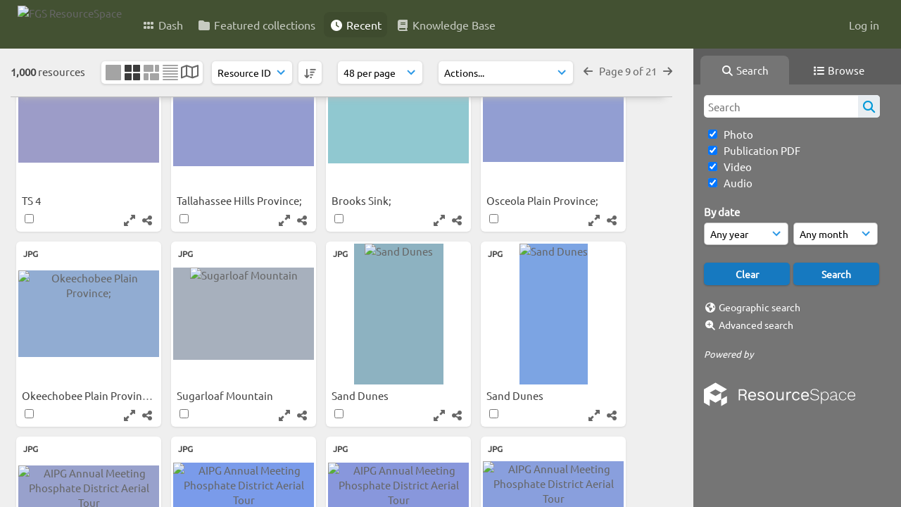

--- FILE ---
content_type: text/html; charset=UTF-8
request_url: https://resourcespace.dep.state.fl.us/pages/search.php?ref=15306&search=%21last1000&order_by=resourceid&offset=400&restypes=&starsearch=&archive=&per_page=48&default_sort_direction=DESC&sort=DESC&context=Root&k=&curpos=&go=up&place=15306
body_size: 47249
content:
<!DOCTYPE html>
<html lang="en-US">   

<!--

 ResourceSpace version SVN 10.5
 For copyright and license information see /documentation/licenses/resourcespace.txt
 https://www.resourcespace.com
 -->

<head>
<meta http-equiv="Content-Type" content="text/html; charset=UTF-8" />
<meta http-equiv="X-UA-Compatible" content="IE=edge" />
<META HTTP-EQUIV="CACHE-CONTROL" CONTENT="NO-CACHE">
<META HTTP-EQUIV="PRAGMA" CONTENT="NO-CACHE">
    <meta name="robots" content="noindex,nofollow">
    
<meta name="viewport" content="width=device-width, initial-scale=1.0" />

<title>FGS ResourceSpace</title>
<link rel="icon" type="image/png" href="https://resourcespace.dep.state.fl.us/gfx/interface/favicon.png" />

<!-- Load jQuery and jQueryUI -->
<script src="https://resourcespace.dep.state.fl.us/lib/js/jquery-3.6.0.min.js?css_reload_key=255"></script>
<script src="https://resourcespace.dep.state.fl.us/lib/js/jquery-ui-1.13.2.min.js?css_reload_key=255" type="text/javascript"></script>
<script src="https://resourcespace.dep.state.fl.us/lib/js/jquery.layout.js?css_reload_key=255"></script>
<link type="text/css" href="https://resourcespace.dep.state.fl.us/css/smoothness/jquery-ui.min.css?css_reload_key=255" rel="stylesheet" />
<script src="https://resourcespace.dep.state.fl.us/lib/js/jquery.ui.touch-punch.min.js"></script>
<script type="text/javascript" src="https://resourcespace.dep.state.fl.us/lib/js/jquery.tshift.min.js"></script>
<script type="text/javascript" src="https://resourcespace.dep.state.fl.us/lib/js/jquery-periodical-updater.js"></script>

<script type="text/javascript">StaticSlideshowImage=false;</script>
<script type="text/javascript" src="https://resourcespace.dep.state.fl.us/js/slideshow_big.js?css_reload_key=255"></script>

    <script type="text/javascript" src="https://resourcespace.dep.state.fl.us/js/contactsheet.js"></script>
    <script>
    contactsheet_previewimage_prefix = 'https://resourcespace.dep.state.fl.us/filestore';
    </script>
    <script type="text/javascript">
    jQuery.noConflict();
    </script>
    
<script type="text/javascript">
    var ProcessingCSRF={"CSRFToken":"b7e059a34a4b93bcff6738fbf82076aafa7bfdc0f209720d86eddb7f2d0778fb33f426e207d8ae869220a07c7fdf4b30321b8f372f8e1d7dbfed507d3d0d0417@@[base64]@@c5d691ce675c4d6433ed7a0646049e37862349bba2444bd0ca8538acd5d5f010"};
    var ajaxLoadingTimer=500;
</script>

    <script type="text/javascript" src="https://resourcespace.dep.state.fl.us/lib/ckeditor/ckeditor.js"></script>
    <script src="https://resourcespace.dep.state.fl.us/js/ajax_collections.js?css_reload_key=255" type="text/javascript"></script>

<script src="https://resourcespace.dep.state.fl.us/lib/tinymce/tinymce.min.js" referrerpolicy="origin"></script>

<!--  UPPY -->
<script type="text/javascript" src="/lib/js/uppy.js?255"></script>
<link rel="stylesheet" href="https://resourcespace.dep.state.fl.us/css/uppy.min.css?css_reload_key=255">



<!-- Chart.js for graphs -->
<script language="javascript" type="module" src="/lib/js/chartjs-4-4-0.js"></script>
<script language="javascript" type="module" src="/lib/js/date-fns.js"></script>
<script language="javascript" type="module" src="/lib/js/chartjs-adapter-date-fns.js"></script>

<!-- jsTree -->
<link rel="stylesheet" href="/lib/jstree/themes/default-dark/style.min.css">
<script src="/lib/jstree/jstree.min.js"></script>
<script src="/js/category_tree.js?css_reload_key=255"></script>

<!-- DOMPurify -->
<script src="https://resourcespace.dep.state.fl.us/lib/js/purify.min.js?reload_key=255"></script>

    <script src="/js/browsebar_js.php" type="text/javascript"></script>
    
<script type="text/javascript">
var baseurl_short="/";
var baseurl="https://resourcespace.dep.state.fl.us";
var pagename="search";
var errorpageload = "<h1>Error</h1><p>Sorry, there has been an error loading this page. If you are performing a search please try refining your search query. If the problem persists please contact your system administrator</p>";
var errortext = "Error";
var applicationname = "FGS ResourceSpace";
var branch_limit=false;
var branch_limit_field = new Array();
var global_trash_html = '<!-- Global Trash Bin (added through CentralSpaceLoad) -->';
var TileNav = true;
var errornotloggedin = 'You are not logged in';
var login = 'Log in';
global_trash_html += '<div id="trash_bin" class="trash_bin ui-droppable ui-droppable-active ui-state-hover"><span class="trash_bin_text"><i class="fa fa-trash" aria-hidden="true"></i></span></div>    <div id="trash_bin_delete_dialog" style="display:none;"></div>    <div id="delete_permanent_dialog" style="display:none;text-align:left;"></div>';
oktext="OK";
var scrolltopElementCentral='.ui-layout-center';
var scrolltopElementContainer='.ui-layout-container';
var scrolltopElementCollection='.ui-layout-south';
var scrolltopElementModal='#modal'
browse_clicked = false;</script>

<script src="/js/global.js?css_reload_key=255" type="text/javascript"></script>
<script src="/lib/js/polyfills.js?css_reload_key=255"></script>

<script type="text/javascript">

jQuery(document).ready(function() {
 jQuery.fn.reverse = [].reverse;
 jQuery(document).keyup(function (e)
  { 
    if(jQuery("input,textarea").is(":focus"))
    {
       // don't listen to keyboard arrows when focused on form elements
           }
    else if (jQuery('#lightbox').is(':visible'))
        {
        // Don't listen to keyboard arrows if viewing resources in lightbox
        }
    else
        {
        var share='';
        var modAlt=e.altKey;
        var modShift=e.shiftKey;
        var modCtrl=e.ctrlKey;
        var modMeta=e.metaKey;
        var modOn=(modAlt || modShift || modCtrl || modMeta);

         switch (e.which) 
         {

                        // Left arrow
            case 37:
                if (jQuery('.prevLink').length > 0) {
                    jQuery('.prevLink').click();
                    break;
                }
                if ((jQuery('.prevPageLink').length > 0)) {
                    jQuery('.prevPageLink').click();
                    break;
                }
            // Right arrow
            case 39:
                if (jQuery('.nextLink').length > 0) {
                    jQuery('.nextLink').click();
                    break;
                }
                if ((jQuery('.nextPageLink').length > 0)) {
                    jQuery('.nextPageLink').click();
                    break;
                } 
            case 65: if (jQuery('.addToCollection').length > 0) jQuery('.addToCollection:not(.ResourcePanelIcons .addToCollection)').click();
                     break;
            case 188: if (jQuery('.prevLink').length > 0) jQuery('.prevLink').click();
                     break;
            case 190: if (jQuery('.nextLink').length > 0) jQuery('.nextLink').click();
                     break;
            case 191: if (jQuery('.upLink').length > 0) jQuery('.upLink').click();
                     break;
            case 84: if (jQuery('#toggleThumbsLink').length > 0) jQuery('#toggleThumbsLink').click();
                     break;
            case 90: if (jQuery('.enterLink').length > 0) window.location=jQuery('.enterLink').attr("href");
                     break;
            case 27: ModalClose();
                     break;
            case 86: if(!modOn){CentralSpaceLoad('https://resourcespace.dep.state.fl.us/pages/search.php?search=!collection'+document.getElementById("currentusercollection").innerHTML+'&k='+share,true)};
                     break;
                     }

     }
 });
});
</script>
    <link rel="stylesheet" href="/plugins/transform/lib/jcrop/css/jquery.Jcrop.min.css?css_reload_key=255" type="text/css" />
    <script type="text/javascript" src="/plugins/transform/lib/jcrop/js/jquery.Jcrop.min.js?css_reload_key=255" language="javascript"></script>
    <script type="text/javascript" src="/lib/jQueryRotate/jQueryRotate.js?css_reload_key=255" language="javascript"></script>
    <script src="/lib/lightbox/js/lightbox.min.js" type="text/javascript" ></script><link type="text/css" href="/lib/lightbox/css/lightbox.min.css?css_reload_key=255" rel="stylesheet" />    <script>
    function closeModalOnLightBoxEnable()
        {
        setTimeout(function() {
            if(jQuery('#lightbox').is(':visible'))
                {
                ModalClose();
                }
        }, 10);
        }

    jQuery(document).ready(function()
        {
        lightbox.option({
            'resizeDuration': 300,
            'imageFadeDuration': 300,
            'fadeDuration': 300,
            'alwaysShowNavOnTouchDevices': true})
        });
    </script>
    

<!-- Structure Stylesheet -->
<link href="https://resourcespace.dep.state.fl.us/css/global.css?css_reload_key=255" rel="stylesheet" type="text/css" media="screen,projection,print" />
<!-- Colour stylesheet -->
<link href="https://resourcespace.dep.state.fl.us/css/light.css?css_reload_key=255" rel="stylesheet" type="text/css" media="screen,projection,print" />
<!-- Override stylesheet -->
<link href="https://resourcespace.dep.state.fl.us/css/css_override.php?k=&css_reload_key=255&noauth=" rel="stylesheet" type="text/css" media="screen,projection,print" />
<!--- FontAwesome for icons-->
<link rel="stylesheet" href="https://resourcespace.dep.state.fl.us/lib/fontawesome/css/all.min.css?css_reload_key=255">
<link rel="stylesheet" href="https://resourcespace.dep.state.fl.us/lib/fontawesome/css/v4-shims.min.css?css_reload_key=255">
<!-- Load specified font CSS -->
<link id="global_font_link" href="https://resourcespace.dep.state.fl.us/css/fonts/Ubuntu.css?css_reload_key=255" rel="stylesheet" type="text/css" /><!-- Web app manifest -->
<link rel="manifest" href="https://resourcespace.dep.state.fl.us/manifest.json">

    <!--Leaflet.js files-->
    <link rel="stylesheet" href="https://resourcespace.dep.state.fl.us/lib/leaflet/leaflet.css?css_reload_key=255"/>
    <script src="https://resourcespace.dep.state.fl.us/lib/leaflet/leaflet.js?255"></script>

        <script>
    // Copied from leaflet-providers.js
    (function (root, factory) {
        if (typeof define === 'function' && define.amd) {
            // AMD. Register as an anonymous module.
            define(['leaflet'], factory);
        } else if (typeof modules === 'object' && module.exports) {
            // define a Common JS module that relies on 'leaflet'
            module.exports = factory(require('leaflet'));
        } else {
            // Assume Leaflet is loaded into global object L already
            factory(L);
        }
    }(this, function (L) {
        'use strict';

        L.TileLayer.Provider = L.TileLayer.extend({
            initialize: function (arg, options) {
                var providers = L.TileLayer.Provider.providers;

                var parts = arg.split('.');

                var providerName = parts[0];
                var variantName = parts[1];

                if (!providers[providerName]) {
                    throw 'No such provider (' + providerName + ')';
                }

                var provider = {
                    url: providers[providerName].url,
                    options: providers[providerName].options
                };

                // overwrite values in provider from variant.
                if (variantName && 'variants' in providers[providerName]) {
                    if (!(variantName in providers[providerName].variants)) {
                        throw 'No such variant of ' + providerName + ' (' + variantName + ')';
                    }
                    var variant = providers[providerName].variants[variantName];
                    var variantOptions;
                    if (typeof variant === 'string') {
                        variantOptions = {
                            variant: variant
                        };
                    } else {
                        variantOptions = variant.options;
                    }
                    provider = {
                        url: variant.url || provider.url,
                        options: L.Util.extend({}, provider.options, variantOptions)
                    };
                }

                // replace attribution placeholders with their values from toplevel provider attribution,
                // recursively
                var attributionReplacer = function (attr) {
                    if (attr.indexOf('{attribution.') === -1) {
                        return attr;
                    }
                    return attr.replace(/\{attribution.(\w*)\}/g,
                        function (match, attributionName) {
                            return attributionReplacer(providers[attributionName].options.attribution);
                        }
                    );
                };
                provider.options.attribution = attributionReplacer(provider.options.attribution);

                // Compute final options combining provider options with any user overrides
                var layerOpts = L.Util.extend({}, provider.options, options);
                L.TileLayer.prototype.initialize.call(this, provider.url, layerOpts);
            }
        });

        /**
        * Definition of providers.
        * see http://leafletjs.com/reference.html#tilelayer for options in the options map.
        */

        L.TileLayer.Provider.providers = {

        USGSTNM: {
        url: 'https://resourcespace.dep.state.fl.us/pages/ajax/tiles.php?provider=USGSTNM&resource=15306&collection=%21last1000&k=&x={x}&y={y}&z={z}',
        options: {
        maxZoom: 8,
        attribution: '<a href="https://www.doi.gov">U.S. Department of the Interior</a> | <a href="https://www.usgs.gov">U.S. Geological Survey</a>',
    },
        variants: {
USTopo: {
        },
USImagery: {
            url: 'https://resourcespace.dep.state.fl.us/pages/ajax/tiles.php?provider=USGSTNM&resource=15306&collection=%21last1000&k=&variant=USImagery&x={x}&y={y}&z={z}'
},
USImageryTopo: {
            url: 'https://resourcespace.dep.state.fl.us/pages/ajax/tiles.php?provider=USGSTNM&resource=15306&collection=%21last1000&k=&variant=USImageryTopo&x={x}&y={y}&z={z}'
},
         },
},
        ResourceSpace: {
            url: 'https://resourcespace.dep.state.fl.us/pages/ajax/tiles.php?x={x}&y={y}&z={z}',
            options: {
                maxZoom: 3,
                attribution: '&copy; <a href="https://www.openstreetmap.org/copyright">OpenStreetMap</a> contributors',
                },
            variants: { OSM: {}}
            }

        };

        L.tileLayer.provider = function (provider, options) {
            return new L.TileLayer.Provider(provider, options);
        };

        return L;
    }));
    </script>
    
    <!--Leaflet PouchDBCached v1.0.0 plugin file with PouchDB v7.1.1 file-->
            <script src="https://resourcespace.dep.state.fl.us/lib/leaflet_plugins/pouchdb-7.1.1/pouchdb-7.1.1.min.js"></script>
        <script src="https://resourcespace.dep.state.fl.us/lib/leaflet_plugins/leaflet-PouchDBCached-1.0.0/L.TileLayer.PouchDBCached.min.js"></script> 
    <!--Leaflet MarkerCluster v1.4.1 plugin files-->
    <link rel="stylesheet" href="https://resourcespace.dep.state.fl.us/lib/leaflet_plugins/leaflet-markercluster-1.4.1/dist/MarkerCluster.css"/>
    <link rel="stylesheet" href="https://resourcespace.dep.state.fl.us/lib/leaflet_plugins/leaflet-markercluster-1.4.1/dist/MarkerCluster.Default.css"/>

    <!--Leaflet ColorMarkers v1.0.0 plugin file-->
    <script src="https://resourcespace.dep.state.fl.us/lib/leaflet_plugins/leaflet-colormarkers-1.0.0/js/leaflet-color-markers.js"></script>

    <!--Leaflet NavBar v1.0.1 plugin files-->
    <link rel="stylesheet" href="https://resourcespace.dep.state.fl.us/lib/leaflet_plugins/leaflet-NavBar-1.0.1/src/Leaflet.NavBar.css"/>
    <script src="https://resourcespace.dep.state.fl.us/lib/leaflet_plugins/leaflet-NavBar-1.0.1/src/Leaflet.NavBar.min.js"></script>

    <!--Leaflet Omnivore v0.3.1 plugin file-->
    
    <!--Leaflet EasyPrint v2.1.9 plugin file-->
    <script src="https://resourcespace.dep.state.fl.us/lib/leaflet_plugins/leaflet-easyPrint-2.1.9/dist/bundle.min.js"></script>

    <!--Leaflet StyledLayerControl v5/16/2019 plugin files-->
    <link rel="stylesheet" href="https://resourcespace.dep.state.fl.us/lib/leaflet_plugins/leaflet-StyledLayerControl-5-16-2019/css/styledLayerControl.css"/>
    <script src="https://resourcespace.dep.state.fl.us/lib/leaflet_plugins/leaflet-StyledLayerControl-5-16-2019/src/styledLayerControl.min.js"></script>

    <!--Leaflet Zoomslider v0.7.1 plugin files-->
    <link rel="stylesheet" href="https://resourcespace.dep.state.fl.us/lib/leaflet_plugins/leaflet-zoomslider-0.7.1/src/L.Control.Zoomslider.css"/>
    <script src="https://resourcespace.dep.state.fl.us/lib/leaflet_plugins/leaflet-zoomslider-0.7.1/src/L.Control.Zoomslider.min.js"></script>

    <!--Leaflet Shades v1.0.2 plugin files-->
    <link rel="stylesheet" href="https://resourcespace.dep.state.fl.us/lib/leaflet_plugins/leaflet-shades-1.0.2/src/css/leaflet-shades.css"/>
    <script src="https://resourcespace.dep.state.fl.us/lib/leaflet_plugins/leaflet-shades-1.0.2/leaflet-shades.js"></script>

<link href="/plugins/transform/css/style.css?css_reload_key=255" rel="stylesheet" type="text/css" media="screen,projection,print" class="plugincss" />
        <link href="/plugins/rse_workflow/css/style.css?css_reload_key=255" rel="stylesheet" type="text/css" media="screen,projection,print" class="plugincss" />
        <script>jQuery('.plugincss').attr('class','plugincss0');</script>
</head>
<body lang="en-US">

<a href="#UICenter" class="skip-to-main-content">Skip to main content</a>

<!-- Processing graphic -->
<div id='ProcessingBox' style='display: none'><i aria-hidden="true" class="fa fa-cog fa-spin fa-3x fa-fw"></i>
<p id="ProcessingStatus"></p>
</div>


<!--Global Header-->
    <div id="Header" class=" ui-layout-north ">

    <div id="HeaderResponsive">
                <a href="https://resourcespace.dep.state.fl.us/pages/home.php" onClick="return CentralSpaceLoad(this,true);" class="HeaderImgLink"><img src="https://resourcespace.dep.state.fl.us/filestore/system/config/linkedheaderimgsrc.png" id="HeaderImg" alt="FGS ResourceSpace"></a>
               
        <div id="HeaderButtons" style="display:none;">
            <div id="ButtonHolder">
            <a href="#" id="HeaderNav2Click" class="ResponsiveHeaderButton ResourcePanel ResponsiveButton">
                <span class="rbText">Menu</span>
                <span class="fa fa-fw fa-lg fa-bars"></span>
            </a>
            <a href="#" id="HeaderNav1Click" class="ResponsiveHeaderButton ResourcePanel ResponsiveButton">
                <span class="rbText">
                    Account                    </span>
                <span class="fa fa-fw fa-lg fa-user"></span> </a>
            </div>
        </div>
            </div>
            <div id="HeaderNav1" class="HorizontalNav">
                        <ul>
                <li><a href="https://resourcespace.dep.state.fl.us/login.php">Log in</a></li>
                                                </ul>
                <script>

    var activeSeconds=30;

    var message_timer = null;
    var message_refs = new Array();
    var message_poll_first_run = true;

    function message_poll()
    {
        if (message_timer != null)
        {
            clearTimeout(message_timer);
            message_timer = null;
        }
        activeSeconds-=10;
        if(activeSeconds < 0)
            {
                message_timer = window.setTimeout(message_poll,10 * 1000);
                return;
            }
                    jQuery.ajax({
            url: 'https://resourcespace.dep.state.fl.us/pages/ajax/message.php?ajax=true',
            type: 'GET',
            success: function(messages, textStatus, xhr) {
                if(xhr.status==200 && isJson(messages) && (messages=jQuery.parseJSON(messages)) && jQuery(messages).length>0)
                    {
                    messagecount = messages.length;
                    if(messages[messages.length - 1]['ref'] == 0)
                        {
                        // The last message is a dummy entry with a count of actions and failed jobs
                        messagecount = messagecount-1;
                        }
                    totalcount   = messagecount; 
                    actioncount=0;
                    failedjobcount=0;
                    if (typeof(messages[messages.length - 1]['actioncount']) !== 'undefined') // There are actions as well as messages
                        {
                        actioncount=parseInt(messages[messagecount]['actioncount']);
                        totalcount=totalcount+actioncount;
                        }
                    if (typeof(messages[messages.length - 1]['failedjobcount']) !== 'undefined') 
                        {
                        userfailedjobcount = parseInt(messages[messagecount]['failedjobcount']['user']);
                        totalcount         = totalcount + userfailedjobcount;
                        failedjobcount     = parseInt(messages[messagecount]['failedjobcount']['all']);
                        }
                    jQuery('span.MessageTotalCountPill').html(totalcount).fadeIn();
                    if (activeSeconds > 0 || message_poll_first_run)
                        {
                        for(var i=0; i < messagecount; i++)
                            {
                            var ref = messages[i]['ref'];
                            if (message_poll_first_run)
                                {
                                message_refs.push(ref);
                                continue;
                                }
                            if (message_refs.indexOf(ref)!=-1)
                                {
                                continue;
                                }
                            message_refs.push(ref);
                            var message = nl2br(messages[i]['message']);
                            var url = messages[i]['url'];
                            if(messages[i]['type'] & 4 && pagename =='user_message' && parseInt(messages[i]['ownerid']) == parseInt(msgto))
                                {
                                // Show the message directly on the page if on user_message.php and communicating with this user
                                showUserMessage(messages[i]['message'],false);
                                }
                            else
                                {
                                // Show message popup if configured
                                                                    message_display(message, url, ref, function (ref) {
                                    jQuery.get('https://resourcespace.dep.state.fl.us/pages/ajax/message.php?ajax=true&seen=' + ref);
                                    });
                                                                    
                                }                           
                            message_poll();
                            }
                        }
                    if (actioncount>0)
                        {
                        jQuery('span.ActionCountPill').html(actioncount).fadeIn();
                        }
                    else
                        {
                        jQuery('span.ActionCountPill').hide();  
                        }
                    if (messagecount>0)
                        {
                        jQuery('span.MessageCountPill').html(messagecount).fadeIn();
                        }
                    else
                        {
                        jQuery('span.MessageCountPill').hide(); 
                        }
                    if (failedjobcount>0)
                        {
                        jQuery('span.FailedJobCountPill').html(failedjobcount).fadeIn();
                        let teampill = jQuery('#TeamMessages');
                        if(teampill.attr('data-value') != undefined)
                            {
                            failedjobcount = failedjobcount + teampill.attr('data-value');
                            }
                        teampill.html(failedjobcount).fadeIn();
                        }
                    else
                        {
                        jQuery('span.FailedJobCountPill').hide();   
                        }
                    }
                else
                    {
                    jQuery('span.MessageTotalCountPill').hide();
                    jQuery('span.MessageCountPill').hide();
                    jQuery('span.ActionCountPill').hide();
                    }
            }
        }).done(function() {
            message_timer = window.setTimeout(message_poll,10 * 1000);
                            message_poll_first_run = false;
        });

    check_upgrade_in_progress();
    }

    jQuery(document).bind("blur focus focusin focusout load resize scroll unload click dblclick mousedown mouseup mousemove mouseover mouseout mouseenter mouseleave change select submit keydown keypress keyup error",
        function() {
            activeSeconds=30;
        });

    jQuery(document).ready(function () {
            message_poll();
        });

    function message_display(message, url, ref, callback)
    {
        if (typeof ref==="undefined")
        {
            ref=new Date().getTime();
        }
        if (typeof url==="undefined")
        {
            url="";
        }
        if (url!="")
        {
            url=decodeURIComponent(url);
            url="<a href='" + url + "'>Link</a>";
        }
        var id='message' + ref;
        if (jQuery("#" + id).length)        // already being displayed
        {
            return;
        }

    jQuery('div#MessageContainer')
        .append("<div class='MessageBox' style='display: none;' id='" + id + "'>" + nl2br(DOMPurify.sanitize(message)) + "<br />" + url + "</div>")
        .after(function()
        {
            var t = window.setTimeout(function()
            {
                jQuery("div#" + id).fadeOut("fast",function()
                    {
                        this.remove()
                    }
                )
            },5000);

            jQuery("div#" + id).show().bind("click",function()
            {
                jQuery("div#" + id).fadeOut("fast", function()
                {
                    jQuery("div#" + id).remove();
                    jQuery.get('https://resourcespace.dep.state.fl.us/pages/ajax/message.php?ajax=true&seen=' + ref);
                    if (typeof callback === 'function')
                    {
                        callback();
                    }
                });
            });

            jQuery("div#" + id).bind("mouseenter",function()
            {
                window.clearTimeout(t);
                jQuery("div#" + id).fadeIn("fast");
            });

            jQuery("div#" + id).bind("mouseleave",function()
            {
                window.clearTimeout(t);
                t = window.setTimeout(function()
                {
                    jQuery("div#" + id).fadeOut("fast",function()
                        {
                            this.remove();
                        }
                    )},3000);
            });
        });
    }
    
    function message_modal(message, url, ref, owner)
        {
        if (typeof ref==="undefined")
            {
                ref=new Date().getTime();
            }
        if (typeof url==="undefined")
            {
                url="";
            }
        if (url!="")
            {
                url=decodeURIComponent(url);
                url=DOMPurify.sanitize(url);
                url="<a class='message_link' href='" + url + "'>Link</a>";
            }
        if (typeof owner==="undefined" || owner=='')
            {
            owner = 'FGS ResourceSpace';
            }

        jQuery("#modal_dialog").html("<div class='MessageText'>" + nl2br(DOMPurify.sanitize(message)) + "</div>" + url);
        jQuery("#modal_dialog").addClass('message_dialog');
        jQuery("#modal_dialog").dialog({
            title: 'Message from ' + owner,
            modal: true,
            resizable: false,
            buttons: [{text: "OK",
                        click: function() {
                        jQuery( this ).dialog( "close" );
                        }}],
            dialogClass: 'message',
            width: (jQuery(window).width() <= 1280) ? jQuery(window).width()*0.7 : 600,
            maxHeight: jQuery(window).height()*0.8,
            draggable: true,
            open: function(event, ui) {
                jQuery('.ui-widget-overlay').bind('click', function(){ jQuery("#modal_dialog").dialog('close'); });
                jQuery( ".ui-dialog-content" ).scrollTop(0);
                },
            close: function( event, ui ) {
                jQuery('#modal_dialog').html('');
                jQuery("#modal_dialog").removeClass('message_dialog');
                jQuery.get('https://resourcespace.dep.state.fl.us/pages/ajax/message.php?ajax=true&seen=' + ref);
                },
            dialogClass: 'no-close'
            });
                
        }

</script>
        </div>
                <div id="HeaderNav2" class="HorizontalNav HorizontalWhiteNav">
                <nav aria-label="Main menu">
        <ul id="HeaderLinksContainer">
                                                <li class="HeaderLink">
                        <a href="https://resourcespace.dep.state.fl.us/pages/home.php" onClick="return CentralSpaceLoad(this,true);">
                            <i aria-hidden="true" class="fa fa-fw fa-grip"></i>&nbsp;Dash                        </a>
                    </li>
                            
            
            
            
                                                <li class="HeaderLink">
                        <a href="https://resourcespace.dep.state.fl.us/pages/collections_featured.php" onClick="return CentralSpaceLoad(this,true);">
                            <i aria-hidden="true" class="fa fa-fw fa-folder"></i>&nbsp;Featured collections                        </a>
                    </li>
                            
            
            
                                                <li class="HeaderLink">
                        <a href="https://resourcespace.dep.state.fl.us/pages/search.php?search=%21last1000&order_by=resourceid&sort=desc" onClick="return CentralSpaceLoad(this,true);">
                            <i aria-hidden="true" class="fa fa-fw fa-clock"></i>&nbsp;Recent                        </a>
                    </li>
                            
            
                                        
                                        
            
                            <li class="HeaderLink">
                    <a href="https://resourcespace.dep.state.fl.us/pages/help.php" onClick="return ModalLoad(this,true);">
                        <i aria-hidden="true" class="fa fa-fw fa-book"></i>&nbsp;Knowledge Base                    </a>
                </li>
            
            
        </ul><!-- close HeaderLinksContainer -->
    </nav>

    <script>
    headerLinksDropdown();
    </script>

        </div>

        <div class="clearer"></div>

    </div>
        <div id="SearchBarContainer" class="ui-layout-east" >
        <script>
var categoryTreeChecksArray = [];
</script>
<div id="SearchBox">
    <div id="SearchBarTabsContainer">
        <a href="#" onclick="selectSearchBarTab('search');">
            <div class="SearchBarTab SearchTab SearchBarTabSelected">
                <i class="fa-solid fa-fw fa-magnifying-glass"></i>
                Search            </div>
        </a>
                    <a href="#" onclick="selectSearchBarTab('browse');" >
                <div class="SearchBarTab BrowseTab ">
                    <i class="fa-solid fa-fw fa-list"></i>
                    Browse                </div>
            </a>
            </div>


<div id="SearchBoxPanel">



<div class="SearchSpace" id="searchspace"> 

    
    <form id="simple_search_form" method="post" action="https://resourcespace.dep.state.fl.us/pages/search.php" onSubmit="return CentralSpacePost(this,true);">
        <input type="hidden" name="CSRFToken" value="f655a625edffb77c5c3145231156b19a5214fb3b0dad92412fc3f9aad7ac9c7c177b49957bc04f069e17638073e4de60eb89a2ec8e52900c1e56564a78fb7212@@[base64]@@62e5103bf27af4d290088703ed6df8021e1a959da6463436f1831e154e3bb3f7">
            <input id="ssearchbox" name="search" type="text" class="SearchWidth" value="" placeholder="Search" aria-label="Simple search">
        <input id="ssearchhiddenfields" name="ssearchhiddenfields" type="hidden" value="">
        <button class="fas fa-search search-icon" type="submit" alt="Search" title="Search"></button>
        <script>
                    jQuery(document).ready(function () {
                jQuery('#ssearchbox').autocomplete({
                    source: "https://resourcespace.dep.state.fl.us/pages/ajax/autocomplete_search.php",
                    minLength: 3,
                    });
                
                                   // Ensure any previously hidden searchfields remain hidden
                   SimpleSearchFieldsHideOrShow();
                                   
            });
                    </script>
            <input type="hidden" name="resetrestypes" value="yes">
    <div id="searchbarrt"   >
                <div class="tick">
        <input class="tickbox" id="TickBox1" 
            type="checkbox" value="yes" name="resource1"  
         checked="checked" 
            onClick="SimpleSearchFieldsHideOrShow(true);">
        <label for="TickBox1">&nbsp;Photo</label>
    </div>
            <div class="tick">
        <input class="tickbox" id="TickBox2" 
            type="checkbox" value="yes" name="resource2"  
         checked="checked" 
            onClick="SimpleSearchFieldsHideOrShow(true);">
        <label for="TickBox2">&nbsp;Publication PDF</label>
    </div>
            <div class="tick">
        <input class="tickbox" id="TickBox3" 
            type="checkbox" value="yes" name="resource3"  
         checked="checked" 
            onClick="SimpleSearchFieldsHideOrShow(true);">
        <label for="TickBox3">&nbsp;Video</label>
    </div>
            <div class="tick">
        <input class="tickbox" id="TickBox4" 
            type="checkbox" value="yes" name="resource4"  
         checked="checked" 
            onClick="SimpleSearchFieldsHideOrShow(true);">
        <label for="TickBox4">&nbsp;Audio</label>
    </div>
    <div class="spacer"></div>
                </div>
            <script type="text/javascript">

    function FilterBasicSearchOptions(clickedfield,resourcetypes)
        {
        if (typeof resourcetypes !== 'undefined' && resourcetypes!=0)
            {
            resourcetypes = resourcetypes.toString().split(",");
            // When selecting resource type specific fields, automatically untick all other resource types, because selecting something from this field will never produce resources from the other resource types.
            allselected = false;
            if(jQuery('#rttickallres').prop('checked'))
                {
                allselected = true;
                // Always untick the Tick All box
                if (jQuery('#rttickallres')) {jQuery('#rttickallres').prop('checked', false);}
                }
                            if (resourcetypes.indexOf('1') == -1) {
                    jQuery("#TickBox1").prop('checked', false);
                }
                else if (allselected){
                    jQuery("#TickBox1").prop('checked', true);
                }
                                if (resourcetypes.indexOf('2') == -1) {
                    jQuery("#TickBox2").prop('checked', false);
                }
                else if (allselected){
                    jQuery("#TickBox2").prop('checked', true);
                }
                                if (resourcetypes.indexOf('3') == -1) {
                    jQuery("#TickBox3").prop('checked', false);
                }
                else if (allselected){
                    jQuery("#TickBox3").prop('checked', true);
                }
                                if (resourcetypes.indexOf('4') == -1) {
                    jQuery("#TickBox4").prop('checked', false);
                }
                else if (allselected){
                    jQuery("#TickBox4").prop('checked', true);
                }
                            // Hide any fields now no longer relevant.  
            SimpleSearchFieldsHideOrShow(false);
            }
        }


    function SimpleSearchFieldsHideOrShow(resetvalues)
        {
        // ImageBank is selection has already dealt with hiding of elements, so just reset the searchfields
        if (jQuery("#SearchImageBanks :selected").text().length > 0) 
            { 
            SimpleSearchFieldsResetValues(true); // true = include globals
            return; 
            }

        if (resetvalues) {
            console.debug("Resetting values");
            SimpleSearchFieldsResetValues(false); // false = exclude globals
        }

        var ssearchhiddenfields = [];
        ssearchhiddenfields.length=0;
        document.getElementById('ssearchhiddenfields').value='';

        
        // Save the hidden field names for use when searchbar is redisplayed
        ssearchhiddenfieldsstring=ssearchhiddenfields.join(',');
        document.getElementById('ssearchhiddenfields').value=ssearchhiddenfieldsstring;
        SetCookie('ssearchhiddenfields',ssearchhiddenfieldsstring);
        console.debug("SETCOOKIE SSEARCHHIDDENFIELDS="+ssearchhiddenfieldsstring);
        }

    function SimpleSearchFieldsResetValues(includeglobals) {
        }

    </script>
        
    <div id="basicdate" class="SearchItem">
              
    
                 By date<br />
    <select id="basicyear" name="basicyear" class="SearchWidthHalf" title="Year" aria-label="Year">
              <option selected="selected" value="">Any year</option>
              <option >2026</option><option >2025</option><option >2024</option><option >2023</option><option >2022</option><option >2021</option><option >2020</option><option >2019</option><option >2018</option><option >2017</option><option >2016</option><option >2015</option><option >2014</option><option >2013</option><option >2012</option><option >2011</option><option >2010</option><option >2009</option><option >2008</option><option >2007</option><option >2006</option><option >2005</option><option >2004</option><option >2003</option><option >2002</option><option >2001</option><option >2000</option><option >1999</option><option >1998</option><option >1997</option><option >1996</option><option >1995</option><option >1994</option><option >1993</option><option >1992</option><option >1991</option><option >1990</option><option >1989</option><option >1988</option><option >1987</option><option >1986</option><option >1985</option><option >1984</option><option >1983</option><option >1982</option><option >1981</option><option >1980</option>            </select> 
    
                
            <select id="basicmonth" name="basicmonth" class="SearchWidthHalf SearchWidthRight" title="Month" aria-label="Month">
              <option selected="selected" value="">Any month</option>
              <option  value="01">January</option><option  value="02">February</option><option  value="03">March</option><option  value="04">April</option><option  value="05">May</option><option  value="06">June</option><option  value="07">July</option><option  value="08">August</option><option  value="09">September</option><option  value="10">October</option><option  value="11">November</option><option  value="12">December</option>    
            </select>    
    
    </div>

    <script type="text/javascript">

    function ResetTicks()
        {
        SetCookie('search','');SetCookie('restypes','');SetCookie('ssearchhiddenfields','');SetCookie('saved_offset','');SetCookie('saved_archive','');jQuery('#TickBox1').prop('checked',true);jQuery('#TickBox2').prop('checked',true);jQuery('#TickBox3').prop('checked',true);jQuery('#TickBox4').prop('checked',true);        }
    </script>
        
        
            
    <div class="SearchItem" id="simplesearchbuttons"><input name="Clear" id="clearbutton" class="searchbutton" type="button" value="Clear" onClick="unsetCookie('search_form_submit','/');document.getElementById('ssearchbox').value=''; document.getElementById('basicyear').value='';document.getElementById('basicmonth').value='';ResetTicks();SimpleSearchFieldsHideOrShow();"/><input name="Submit" id="searchbutton" class="searchbutton" type="submit" value="Search" onclick="SimpleSearchFieldsHideOrShow();" /><input type="button" id="Rssearchexpand" class="searchbutton" style="display:none;" value="More..."></div>            
  </form>
  <br />
    <p><i aria-hidden="true" class="fa fa-fw fa-globe"></i>&nbsp;<a onClick="return CentralSpaceLoad(this,true);" href="https://resourcespace.dep.state.fl.us/pages/geo_search.php">Geographic search</a></p>  <p><i aria-hidden="true" class="fa fa-fw fa-search-plus"></i>&nbsp;<a onClick="return CentralSpaceLoad(this,true);" href="https://resourcespace.dep.state.fl.us/pages/search_advanced.php">Advanced search</a></p>
  
      
     <!-- END of Searchbarreplace hook -->
    </div>
     <!-- END of Searchbarremove hook -->

    
    
            <div class="PoweredByPanel">
            <a href="https://www.resourcespace.com" target="_blank">
                <span>Powered by</span>
                <img src="https://resourcespace.dep.state.fl.us/gfx/titles/title-white.svg" alt="Powered by ResourceSpace">
            </a>
        </div>
    
    </div>
    
  
    
  


<div id="BrowseBarContainer" style="display:none;"><div id="BrowseBar" class="BrowseBar"><div id="BrowseBarContent" >
            <div id='BrowseBarTemplate' style='display: none;'>
            <div class='BrowseBarItem BrowseRowOuter %BROWSE_DROP%' data-browse-id='%BROWSE_ID%' data-browse-parent='%BROWSE_PARENT%'  data-browse-loaded='0' data-browse-status='closed' data-browse-level='%BROWSE_LEVEL%' style='display: none;'>
                <div class='BrowseRowInner' >
                    %BROWSE_INDENT%
                    %BROWSE_EXPAND%
                    %BROWSE_TEXT%
                    %BROWSE_REFRESH%
                </div><!-- End of BrowseRowInner -->
            </div><!-- End of BrowseRowOuter -->
            </div><!-- End of BrowseBarTemplate -->
            <div class="BrowseBarItem BrowseRowOuter BrowseBarRoot" data-browse-id="R" data-browse-parent="root" data-browse-loaded="0" data-browse-status="closed" data-browse-level="0" ><div class="BrowseRowInner" ><div class="BrowseBarStructure">
            <a href="#" class="browse_expand browse_closed" onclick="toggleBrowseElements('R',false,true);" ></a>
            </div><!-- End of BrowseBarStructure --><div onclick="toggleBrowseElements('R',false,true);" class="BrowseBarLink" >Browse by tag</div><a href="#" class="BrowseRefresh " onclick="toggleBrowseElements('R',true, true);" ><i class="fas fa-sync reloadicon"></i></a></div><!-- End of BrowseRowInner -->
            </div><!-- End of BrowseRowOuter --><div class="BrowseBarItem BrowseRowOuter BrowseBarRoot" data-browse-id="FC" data-browse-parent="root" data-browse-loaded="0" data-browse-status="closed" data-browse-level="0" ><div class="BrowseRowInner" ><div class="BrowseBarStructure">
            <a href="#" class="browse_expand browse_closed" onclick="toggleBrowseElements('FC',false,true);" ></a>
            </div><!-- End of BrowseBarStructure --><div onclick="toggleBrowseElements('FC',false,true);" class="BrowseBarLink" >Featured collections</div><a href="#" class="BrowseRefresh " onclick="toggleBrowseElements('FC',true, true);" ><i class="fas fa-sync reloadicon"></i></a></div><!-- End of BrowseRowInner -->
            </div><!-- End of BrowseRowOuter --><div class="BrowseBarItem BrowseRowOuter BrowseBarRoot" data-browse-id="WF" data-browse-parent="root" data-browse-loaded="0" data-browse-status="closed" data-browse-level="0" ><div class="BrowseRowInner" ><div class="BrowseBarStructure">
            <a href="#" class="browse_expand browse_closed" onclick="toggleBrowseElements('WF',false,true);" ></a>
            </div><!-- End of BrowseBarStructure --><div onclick="toggleBrowseElements('WF',false,true);" class="BrowseBarLink" >Workflow</div><a href="#" class="BrowseRefresh " onclick="toggleBrowseElements('WF',true, true);" ><i class="fas fa-sync reloadicon"></i></a></div><!-- End of BrowseRowInner -->
            </div><!-- End of BrowseRowOuter --></div><!-- End of BrowseBarContent -->
                </div><!-- End of BrowseBar -->
                </div><!-- End of BrowseBarContainer --><script>
        b_loading = new Array();
        // Expand tree to previous state based on stored cookie
        jQuery(document).ready(function()
            {
            ReloadBrowseBar();
            });
        </script>
</div>
        </div>
        
<!--Main Part of the page-->

<!-- Global Trash Bin -->
<div id="trash_bin" class="trash_bin ui-droppable ui-droppable-active ui-state-hover"><span class="trash_bin_text"><i class="fa fa-trash" aria-hidden="true"></i></span></div>
    <div id="trash_bin_delete_dialog" style="display:none;"></div>
    <div id="delete_permanent_dialog" style="display:none;text-align:left;"></div>

<div id="UICenter" role="main" class="ui-layout-center Search"><div id="CentralSpaceContainer"><div id="CentralSpace">

    <!--Leaflet Control Geocoder 1.10.0 plugin files-->
    <link rel="stylesheet" href="https://resourcespace.dep.state.fl.us/lib/leaflet_plugins/leaflet-control-geocoder-1.10.0/dist/Control.Geocoder.css"/>
    <script src="https://resourcespace.dep.state.fl.us/lib/leaflet_plugins/leaflet-control-geocoder-1.10.0/dist/Control.Geocoder.min.js"></script>

    <!--Polyfill for Internet Explorer and Edge browser compatibility-->
    <!--<script crossorigin="anonymous" src="https://polyfill.io/v3/polyfill.min.js?features=es2015%2Ces2016%2Ces5%2Ces6%2Ces2017%2Cdefault%2Ces2018%2Ces7"></script>-->
    <script>
// Set some vars for this page to enable/disable functionality
linkreload = true;
b_progressmsgs = true;

jQuery(document).ready(function()
    {
    ActivateHeaderLink("https:\/\/resourcespace.dep.state.fl.us%2Fpages%2Fsearch.php%3Fref%3D15306%26search%3D%2521last1000%26order_by%3Dresourceid%26offset%3D400%26restypes%3D%26starsearch%3D%26archive%3D%26per_page%3D48%26default_sort_direction%3DDESC%26sort%3DDESC%26context%3DRoot%26k%3D%26curpos%3D%26go%3Dup%26place%3D15306");

    jQuery(document).mouseup(function(e) 
        {
        var linksContainer = jQuery("#DropdownCaret");
        if (linksContainer.has(e.target).length === 0 && !linksContainer.is(e.target)) 
            {
            jQuery('#OverFlowLinks').hide();
            }
        });
    });

window.onresize=function()
    {
    ReloadLinks();
    }
</script>
    <script type="text/javascript">
    var dontReloadSearchBar=false;
    if (dontReloadSearchBar !== true)
        ReloadSearchBar();
    ReloadLinks();
    </script>
        <script>
        var searchparams = {"search":"!last1000","k":"","modal":false,"display":"thumbs","order_by":"resourceid","offset":400,"per_page":"48","archive":"","sort":"DESC","restypes":"","recentdaylimit":"","foredit":"","noreload":"true","access":null};
    </script>
        <!-- Search item results in centralspace have a class of "ResourcePanel" -->
    <!-- These items should be draggable to add them to the collection in the collection bar if results are NOT from collection search -->
    <!-- They should also be draggable to the trash_bin to removing them from a collection if results ARE from collection search -->
    <script>    
    // The below numbers are hardcoded mid points for thumbs and xlthumbs
    var thumb_vertical_mid = 123;
    var thumb_horizontal_mid = 87;
    jQuery(document).ready(function() {
        if(is_touch_device())
            {
            return false;
            }
        jQuery('.ResourcePanel').draggable({
            distance: 20,
            connectWith: '#CollectionSpace, .BrowseBarLink',
            appendTo: 'body',
            zIndex: 99000,
            helper: 'clone',
            revert: false,
            scroll: false,
            cursorAt: {top: thumb_vertical_mid, left: thumb_horizontal_mid},
            drag: function (event, ui)
                {
                jQuery(ui.helper).css('opacity','0.6');
                jQuery(ui.helper).css('transform','scale(0.8)');
                },
        });
    });
    </script>
        <script type="text/javascript">
        var allow_reorder = false;
        jQuery(document).ready(function () {
            jQuery('#CentralSpaceResources .ui-sortable').sortable('disable');
            jQuery('.ResourcePanelShell').enableSelection();
            jQuery('.ResourcePanelShellLarge').enableSelection();
            jQuery('.ResourcePanelShellSmall').enableSelection();
        });
    
    </script>
    <div class="BreadcrumbsBox BreadcrumbsBoxSlim BreadcrumbsBoxTheme"><div class="SearchBreadcrumbs"><a href="/pages/search.php?search=%21last1000&restypes=&archive=&order_by=resourceid&sort=DESC&offset=0&k=&access=&foredit=&recentdaylimit=&go=" onClick="return CentralSpaceLoad(this,true);">1000 Recently added resources</a> </div></div>     <div class="BasicsBox SearchSticky">
    <div class="TopInpageNav">
    <div class="TopInpageNavLeft">

    <div id="SearchResultFound" class="InpageNavLeftBlock">
            <span class="Selected">
        1,000 </span>resources</div>
            <div class="InpageNavLeftBlock icondisplay">
                            <a id="xlthumbs_view_link" href="/pages/search.php?search=%21last1000&k=&modal=&display=xlthumbs&order_by=resourceid&offset=400&per_page=48&archive=&sort=DESC&restypes=&recentdaylimit=&foredit=&noreload=true&access=" title='Extra large thumbnails' onClick="return CentralSpaceLoad(this);">
                        <span class="xlthumbsicon"></span>
                    </a>
                    <span class="largethumbsiconactive"></span>                <a id="strip_view_link" href="/pages/search.php?search=%21last1000&k=&modal=&display=strip&order_by=resourceid&offset=400&per_page=48&archive=&sort=DESC&restypes=&recentdaylimit=&foredit=&noreload=true&access=" title='Strip view' onClick="return CentralSpaceLoad(this);">
                    <span class="stripicon"></span>
                </a>
                                <a id="list_view_link"  href="/pages/search.php?search=%21last1000&k=&modal=&display=list&order_by=resourceid&offset=400&per_page=48&archive=&sort=DESC&restypes=&recentdaylimit=&foredit=&noreload=true&access=" title='List view' onClick="return CentralSpaceLoad(this);">
                    <span class="smalllisticon"></span>
                </a>
                                    <a  id="map_view_link" href="/pages/search.php?search=%21last1000&k=&modal=&display=map&order_by=resourceid&offset=400&per_page=48&archive=&sort=DESC&restypes=&recentdaylimit=&foredit=&noreload=true&access=" title='Map view' onClick="return CentralSpaceLoad(this);">
                    <span class="far fa-map"></span>
                    </a>
                            </div>
                    <div id="searchSortOrderContainer" class="InpageNavLeftBlock ">
                <select id="sort_order_selection" onChange="UpdateResultOrder();" aria-label="Sort order">
    
    <option value="resourceid" selected
                data-url="/pages/search.php?search=%21last1000&amp;order_by=resourceid&amp;archive=&amp;k=&amp;restypes=&amp;access="
            >Resource ID</option><option value="relevance"
                data-url="/pages/search.php?search=%21last1000&amp;order_by=relevance&amp;archive=&amp;k=&amp;restypes=&amp;access="
            >Relevance</option><option value="popularity"
                data-url="/pages/search.php?search=%21last1000&amp;order_by=popularity&amp;archive=&amp;k=&amp;restypes=&amp;access="
            >Popularity</option><option value="colour"
                data-url="/pages/search.php?search=%21last1000&amp;order_by=colour&amp;archive=&amp;k=&amp;restypes=&amp;access="
            >Color</option><option value="resourcetype"
                data-url="/pages/search.php?search=%21last1000&amp;order_by=resourcetype&amp;archive=&amp;k=&amp;restypes=&amp;access="
            >Type</option><option value="modified"
                data-url="/pages/search.php?search=%21last1000&amp;order_by=modified&amp;archive=&amp;k=&amp;restypes=&amp;access="
            >Modified</option><option value="date"
                data-url="/pages/search.php?search=%21last1000&amp;order_by=date&amp;archive=&amp;k=&amp;restypes=&amp;access="
            >Date</option>    </select>
    &nbsp;
    <a href="#" class="update_result_order_button" onClick="UpdateResultOrder(true);" aria-label="DESC">
        <i id="sort_selection_toggle" class="fa fa-sort-amount-desc"></i>
    </a>

    <script>
    function UpdateResultOrder(toggle_order)
        {
        var selected_option = jQuery('#sort_order_selection :selected');
        var option_url      = selected_option.data('url');
        var sort_by         = jQuery('#sort_order_selection').find(":selected").val();

        if (toggle_order)
            {
            var selected_sort_option='ASC';
            }
        else
            {
            if(sort_by == 'resourcetype' || sort_by == 'collection')
                {
                // The default sort should be ascending when sorting by resource type
                var selected_sort_option = 'ASC';
                }
            else
                {
                var selected_sort_option = 'DESC';
                }
            }
        option_url += '&sort=' + selected_sort_option;
         CentralSpaceLoad(option_url);
        }
    </script>
                </div>
                        <div class="InpageNavLeftBlock">
                <select id="resultsdisplay" style="width:auto" name="resultsdisplay" aria-label="Results display" onchange="CentralSpaceLoad(this.value,true);">
                            <option  value="/pages/search.php?search=%21last1000&k=&modal=&display=thumbs&order_by=resourceid&offset=384&per_page=24&archive=&sort=DESC&restypes=&recentdaylimit=&foredit=&noreload=true&access=">24 per page</option>
                                <option selected="selected" value="/pages/search.php?search=%21last1000&k=&modal=&display=thumbs&order_by=resourceid&offset=384&per_page=48&archive=&sort=DESC&restypes=&recentdaylimit=&foredit=&noreload=true&access=">48 per page</option>
                                <option  value="/pages/search.php?search=%21last1000&k=&modal=&display=thumbs&order_by=resourceid&offset=360&per_page=72&archive=&sort=DESC&restypes=&recentdaylimit=&foredit=&noreload=true&access=">72 per page</option>
                                <option  value="/pages/search.php?search=%21last1000&k=&modal=&display=thumbs&order_by=resourceid&offset=360&per_page=120&archive=&sort=DESC&restypes=&recentdaylimit=&foredit=&noreload=true&access=">120 per page</option>
                                <option  value="/pages/search.php?search=%21last1000&k=&modal=&display=thumbs&order_by=resourceid&offset=240&per_page=240&archive=&sort=DESC&restypes=&recentdaylimit=&foredit=&noreload=true&access=">240 per page</option>
                                </select>
            </div>
                
            <div class="ActionsContainer  InpageNavLeftBlock"
                data-actions-loaded="0"
            >
                                <select onchange="action_onchange_search_action_selection(this.value);"
                    id="search_action_selection"
                                            accesskey="A"
                                        aria-label="Actions">
                        <option class="SelectAction" selected disabled hidden value="">Actions...</option>
            <optgroup label='Edit'>
<option value="editsearchresults" data-url="/pages/edit.php?search=%21last1000&collection=&restypes=&order_by=resourceid&archive=&access=&sort=DESC&daylimit=&offset=400&k=&editsearchresults=true&search_access=">Edit all resources</option></optgroup>
<optgroup label='Advanced'>
<option value="csv_export_results_metadata" data-url="/pages/csv_export_results_metadata.php?search=%21last1000&restypes=&order_by=resourceid&archive=&sort=DESC&access=">CSV Export - metadata</option>                </select>
                        <script>
        function action_onchange_search_action_selection(v)
            {
            if(v == '')
                {
                return false;
                }

            v = v.match(/^[^~]*/i)[0]; // Remove unique value identifier: ~id

            switch(v)
                {
                case 'rse_workflow_move_to_workflow':
        var option_url = jQuery('#search_action_selection option:selected').data('url');
        ModalLoad(option_url, true, true);
        break;
    
                case 'save_search_to_collection':
                    var option_url = jQuery('#search_action_selection option:selected').data('url');
                    CollectionDivLoad(option_url);
                    break;

                case 'save_search_to_dash':
                    var option_url  = jQuery('#search_action_selection option:selected').data('url');
                    var option_link = jQuery('#search_action_selection option:selected').data('link');
                    
                    // Dash requires to have some search parameters (even if they are the default ones)
                    if((basename(option_link).substr(0, 10)) != 'search.php')
                        {
                        option_link = (window.location.href).replace(window.baseurl, '');
                        }

                    option_url    += '&link=' + option_link;

                    CentralSpaceLoad(option_url);
                    break;

                case 'save_search_smart_collection':
                    var option_url = jQuery('#search_action_selection option:selected').data('url');
                    CollectionDivLoad(option_url);
                    break;

                case 'save_search_items_to_collection':
                    var option_url = jQuery('#search_action_selection option:selected').data('url');
                    CollectionDivLoad(option_url);
                    break;

                case 'empty_collection':
                    if(!confirm('Are you sure you want to remove all resources from this collection?'))
                        {
                        break;
                        }

                    var option_url = jQuery('#search_action_selection option:selected').data('url');
                    CollectionDivLoad(option_url);
                    break;

                case 'copy_collection':
                    var option_url = jQuery('#search_action_selection option:selected').data('url');
                    ModalLoad(option_url, false, true);
                    break;

            
                default:
                    var option_url = jQuery('#search_action_selection option:selected').data('url');
                    var option_callback = jQuery('#search_action_selection option:selected').data('callback');
                    var option_no_ajax = jQuery('#search_action_selection option:selected').data('no-ajax');

                    // If action option has a defined data-callback attribute, then we can call it
                    // IMPORTANT: never allow callback data attribute to be input/saved by user. Only ResourceSpace should
                    // generate the callbacks - key point is "generate"
                    if(typeof option_callback !== "undefined")
                        {
                        eval(option_callback);
                        }

                    // If action option has a defined data-url attribute, then we can CentralSpaceLoad it
                    if(typeof option_url !== "undefined")
                        {
                        if (typeof option_no_ajax == "undefined")
                            {
                            CentralSpaceLoad(option_url, true);
                            }
                        else
                            {
                            window.location.href = option_url;
                            }
                        }
    
                    break;
                }
                
                // Go back to no action option
                jQuery('#search_action_selection option[value=""]').prop('selected', true);
                

        }
        </script>
        
            </div>
            </div>
     <!--the div TopInpageNavRight was added in after this hook so it may need to be adjusted -->
    <div class="TopInpageNavRight">
         
            <span class="TopInpageNavRight"><a class="prevPageLink" title="Previous" href="https://resourcespace.dep.state.fl.us/pages/search.php?search=%21last1000&k=&modal=&display=thumbs&order_by=resourceid&per_page=48&archive=&sort=DESC&restypes=&recentdaylimit=&foredit=&noreload=true&access=&go=prev&offset=352" onClick=" return CentralSpaceLoad(this, true);" ><i aria-hidden="true" class="fa fa-arrow-left"></i></a>&nbsp;&nbsp;

            <div class="JumpPanel" id="jumppanel1" style="display:none;">Page: <input type="text" size="1" id="jumpto1" onkeydown="var evt = event || window.event;if (evt.keyCode == 13) {var jumpto=document.getElementById('jumpto1').value;if (jumpto<1){jumpto=1;};if (jumpto>21){jumpto=21;};CentralSpaceLoad('https://resourcespace.dep.state.fl.us/pages/search.php?search=%21last1000&k=&modal=&display=thumbs&order_by=resourceid&per_page=48&archive=&sort=DESC&restypes=&recentdaylimit=&foredit=&noreload=true&access=&go=page&amp;offset=' + ((jumpto-1) * 48), true);}">
            &nbsp;<a aria-hidden="true" class="fa fa-times-circle" href="#" onClick="document.getElementById('jumppanel1').style.display='none';document.getElementById('jumplink1').style.display='inline';"></a></div>
            <a href="#" id="jumplink1" title="Page" onClick="document.getElementById('jumppanel1').style.display='inline';document.getElementById('jumplink1').style.display='none';document.getElementById('jumpto1').focus(); return false;">Page&nbsp;9&nbsp;of&nbsp;21</a>
            &nbsp;&nbsp;<a class="nextPageLink" title="Next" href="https://resourcespace.dep.state.fl.us/pages/search.php?search=%21last1000&k=&modal=&display=thumbs&order_by=resourceid&per_page=48&archive=&sort=DESC&restypes=&recentdaylimit=&foredit=&noreload=true&access=&go=next&offset=448" onClick=" return CentralSpaceLoad(this, true);" ><i aria-hidden="true" class="fa fa-arrow-right"></i>
            </a>            </span>

                    </div>
    <div class="clearerleft"></div>
    </div>
    </div>
        <script>
    var DragUploading=false
    function UploadViaDrag(url)
        {
        if (DragUploading) {return false;}
        DragUploading=true;CentralSpaceLoad(url);
        }
    </script>
    
    
    <div class="clearerleft"></div>
    <div id="CentralSpaceResources" collectionSearchName="" >
    
    <!--Resource Panel -->    
    <div class="ResourcePanel   ArchiveState0  ResourceType1" id="ResourceShell15344"     style="height: 257px;">
        <div class="ResourcePanelTop">
                            <div class="thumbs-file-extension">JPG</div>
                        </div>
                    <a class="ImageWrapper"
            href="/pages/view.php?search=%21last1000&k=&modal=&display=thumbs&order_by=resourceid&offset=400&per_page=48&archive=&sort=DESC&restypes=&recentdaylimit=&foredit=&noreload=true&access=&ref=15344"  
            onClick="return ModalLoad(this,true);" 
            title="Lake Jackson Sinkhole 1999">

                <div class="ImageColourWrapper" 
    style="background-color: rgb(256,203.116,100);
    width:200px;height:139px;margin:30px auto 0 auto; 
    ">
    <img border="0" width="200" height="139"
    src="https://resourcespace.dep.state.fl.us/filestore/1/5/3/4/4_eec9c75e2101871/15344thm_d4ae1718db5267a.jpg?v=1707150399" 
    alt="Lake Jackson Sinkhole 1999"
    /></div>
                </a>
 
        <!-- END HOOK Renderimagethumb-->
                            <div class="ResourcePanelInfo  ResourceTypeField8 ResourcePanelTitle"
                    title="Lake Jackson Sinkhole 1999"
                    >
                                                    <a 
                                href="/pages/view.php?search=%21last1000&k=&modal=&display=thumbs&order_by=resourceid&offset=400&per_page=48&archive=&sort=DESC&restypes=&recentdaylimit=&foredit=&noreload=true&access=&ref=15344"  
                                onClick="return ModalLoad(this,true);" 
                            >
Lake Jackson Sinkhole 1999                            </a>
                        &nbsp;
                    </div>
                    <div class="clearer"></div>
        <!-- Checkboxes -->
        <div class="ResourcePanelIcons">
                            <input 
                        type="checkbox" 
                        id="check15344" 
                        class="checkselect checkselectmedium"
                        title="Select - Lake Jackson Sinkhole 1999"
                        data-resource="15344"
                        aria-label="Select"
                        data-csrf-token-identifier="CSRFToken" data-csrf-token="33611c9d0ea11e6727e2a9b7d25a321061689bbe5f16d9b0f379fb9375cf8b5426fd5315eccff6a3010d51c07fed852cd853ce1fffa88fb94f7b8ae2c4473fa2@@[base64]@@7ef1b33d38ecf718dbc5f4792013bfb5c3947882f9bce046f5152c1d292f1a0a"                                            >
                    
<!-- Edit icon -->
    

<!-- Collection comment icon -->

<!-- Preview icon -->
    <span class="IconPreview">
        <a class="fa fa-expand"
            id="previewlinkresourceid15344"
            href=""
            title="Full screen preview - Lake Jackson Sinkhole 1999">
        </a>
    </span>

        <script>
    jQuery(document).ready(function() {
        jQuery('#previewlinkresourceid15344')
                                    .attr('href', 'https://resourcespace.dep.state.fl.us/filestore/1/5/3/4/4_eec9c75e2101871/15344pre_4436b7ada8e54f7.jpg?v=1707150399')
                                    .attr('data-title', "Lake Jackson Sinkhole 1999")
                .attr('data-lightbox', 'lightboxresourceid');
    });
    </script>
    
<!-- Share icon -->
    <a class="fa fa-share-alt"
        href="/pages/resource_share.php?ref=15344&search=%21last1000&offset=400&order_by=resourceid&sort=DESC&archive=&k="
        onClick="return CentralSpaceLoad(this,true);"  
        title="Share resource - Lake Jackson Sinkhole 1999">
    </a>

<!-- Remove from collection icon -->

<!-- Add to collection icon -->

<div class="clearer"></div>

    </div>
</div>

    <!--Resource Panel -->    
    <div class="ResourcePanel   ArchiveState0  ResourceType1" id="ResourceShell15343"     style="height: 257px;">
        <div class="ResourcePanelTop">
                            <div class="thumbs-file-extension">JPG</div>
                        </div>
                    <a class="ImageWrapper"
            href="/pages/view.php?search=%21last1000&k=&modal=&display=thumbs&order_by=resourceid&offset=400&per_page=48&archive=&sort=DESC&restypes=&recentdaylimit=&foredit=&noreload=true&access=&ref=15343"  
            onClick="return ModalLoad(this,true);" 
            title="Lake Jackson Sinkhole 1999">

                <div class="ImageColourWrapper" 
    style="background-color: rgb(255.532,151.792,101.716);
    width:136px;height:200px;margin:0px auto 0 auto; 
    ">
    <img border="0" width="136" height="200"
    src="https://resourcespace.dep.state.fl.us/filestore/1/5/3/4/3_6f45696f5fcd7fc/15343thm_6a5ddf6df1c197f.jpg?v=1707150394" 
    alt="Lake Jackson Sinkhole 1999"
    /></div>
                </a>
 
        <!-- END HOOK Renderimagethumb-->
                            <div class="ResourcePanelInfo  ResourceTypeField8 ResourcePanelTitle"
                    title="Lake Jackson Sinkhole 1999"
                    >
                                                    <a 
                                href="/pages/view.php?search=%21last1000&k=&modal=&display=thumbs&order_by=resourceid&offset=400&per_page=48&archive=&sort=DESC&restypes=&recentdaylimit=&foredit=&noreload=true&access=&ref=15343"  
                                onClick="return ModalLoad(this,true);" 
                            >
Lake Jackson Sinkhole 1999                            </a>
                        &nbsp;
                    </div>
                    <div class="clearer"></div>
        <!-- Checkboxes -->
        <div class="ResourcePanelIcons">
                            <input 
                        type="checkbox" 
                        id="check15343" 
                        class="checkselect checkselectmedium"
                        title="Select - Lake Jackson Sinkhole 1999"
                        data-resource="15343"
                        aria-label="Select"
                        data-csrf-token-identifier="CSRFToken" data-csrf-token="bc53cf2e91ef789d0471d9c6bb6cf8892b1552e6b9a910638294f554de1247c5ea66dd725bae1e169f6951b802cbf51601940d582aad3df0ebfb9336d0175617@@[base64]@@1ff0b1bd698562a55395a347bbd571eecc278cc0a6db97b260b918942ba9c714"                                            >
                    
<!-- Edit icon -->
    

<!-- Collection comment icon -->

<!-- Preview icon -->
    <span class="IconPreview">
        <a class="fa fa-expand"
            id="previewlinkresourceid15343"
            href=""
            title="Full screen preview - Lake Jackson Sinkhole 1999">
        </a>
    </span>

        <script>
    jQuery(document).ready(function() {
        jQuery('#previewlinkresourceid15343')
                                    .attr('href', 'https://resourcespace.dep.state.fl.us/filestore/1/5/3/4/3_6f45696f5fcd7fc/15343pre_4286a2b0f53d18c.jpg?v=1707150394')
                                    .attr('data-title', "Lake Jackson Sinkhole 1999")
                .attr('data-lightbox', 'lightboxresourceid');
    });
    </script>
    
<!-- Share icon -->
    <a class="fa fa-share-alt"
        href="/pages/resource_share.php?ref=15343&search=%21last1000&offset=400&order_by=resourceid&sort=DESC&archive=&k="
        onClick="return CentralSpaceLoad(this,true);"  
        title="Share resource - Lake Jackson Sinkhole 1999">
    </a>

<!-- Remove from collection icon -->

<!-- Add to collection icon -->

<div class="clearer"></div>

    </div>
</div>

    <!--Resource Panel -->    
    <div class="ResourcePanel   ArchiveState0  ResourceType1" id="ResourceShell15342"     style="height: 257px;">
        <div class="ResourcePanelTop">
                            <div class="thumbs-file-extension">JPG</div>
                        </div>
                    <a class="ImageWrapper"
            href="/pages/view.php?search=%21last1000&k=&modal=&display=thumbs&order_by=resourceid&offset=400&per_page=48&archive=&sort=DESC&restypes=&recentdaylimit=&foredit=&noreload=true&access=&ref=15342"  
            onClick="return ModalLoad(this,true);" 
            title="Lake Jackson Sinkhole 1999">

                <div class="ImageColourWrapper" 
    style="background-color: rgb(103.12,143.368,253.66);
    width:135px;height:200px;margin:0px auto 0 auto; 
    ">
    <img border="0" width="135" height="200"
    src="https://resourcespace.dep.state.fl.us/filestore/1/5/3/4/2_5a11d3757129cd8/15342thm_d47b3cc35878442.jpg?v=1707150390" 
    alt="Lake Jackson Sinkhole 1999"
    /></div>
                </a>
 
        <!-- END HOOK Renderimagethumb-->
                            <div class="ResourcePanelInfo  ResourceTypeField8 ResourcePanelTitle"
                    title="Lake Jackson Sinkhole 1999"
                    >
                                                    <a 
                                href="/pages/view.php?search=%21last1000&k=&modal=&display=thumbs&order_by=resourceid&offset=400&per_page=48&archive=&sort=DESC&restypes=&recentdaylimit=&foredit=&noreload=true&access=&ref=15342"  
                                onClick="return ModalLoad(this,true);" 
                            >
Lake Jackson Sinkhole 1999                            </a>
                        &nbsp;
                    </div>
                    <div class="clearer"></div>
        <!-- Checkboxes -->
        <div class="ResourcePanelIcons">
                            <input 
                        type="checkbox" 
                        id="check15342" 
                        class="checkselect checkselectmedium"
                        title="Select - Lake Jackson Sinkhole 1999"
                        data-resource="15342"
                        aria-label="Select"
                        data-csrf-token-identifier="CSRFToken" data-csrf-token="a2f4d0e4b785e55c29169091addd0c11d757a969dc238efc064447f0a5e35b00138765b70974879a1d75e86fe0c3f91bae841cbc81a520f5377f30d4be9ddb00@@[base64]@@fbc6688108186796c4a9bb4215d22153bfe57defdad56822bfcd26feea76d72b"                                            >
                    
<!-- Edit icon -->
    

<!-- Collection comment icon -->

<!-- Preview icon -->
    <span class="IconPreview">
        <a class="fa fa-expand"
            id="previewlinkresourceid15342"
            href=""
            title="Full screen preview - Lake Jackson Sinkhole 1999">
        </a>
    </span>

        <script>
    jQuery(document).ready(function() {
        jQuery('#previewlinkresourceid15342')
                                    .attr('href', 'https://resourcespace.dep.state.fl.us/filestore/1/5/3/4/2_5a11d3757129cd8/15342pre_44a6f5c8f167026.jpg?v=1707150389')
                                    .attr('data-title', "Lake Jackson Sinkhole 1999")
                .attr('data-lightbox', 'lightboxresourceid');
    });
    </script>
    
<!-- Share icon -->
    <a class="fa fa-share-alt"
        href="/pages/resource_share.php?ref=15342&search=%21last1000&offset=400&order_by=resourceid&sort=DESC&archive=&k="
        onClick="return CentralSpaceLoad(this,true);"  
        title="Share resource - Lake Jackson Sinkhole 1999">
    </a>

<!-- Remove from collection icon -->

<!-- Add to collection icon -->

<div class="clearer"></div>

    </div>
</div>

    <!--Resource Panel -->    
    <div class="ResourcePanel   ArchiveState0  ResourceType1" id="ResourceShell15341"     style="height: 257px;">
        <div class="ResourcePanelTop">
                            <div class="thumbs-file-extension">JPG</div>
                        </div>
                    <a class="ImageWrapper"
            href="/pages/view.php?search=%21last1000&k=&modal=&display=thumbs&order_by=resourceid&offset=400&per_page=48&archive=&sort=DESC&restypes=&recentdaylimit=&foredit=&noreload=true&access=&ref=15341"  
            onClick="return ModalLoad(this,true);" 
            title="Lake Jackson Sinkhole 1999">

                <div class="ImageColourWrapper" 
    style="background-color: rgb(142.588,148.984,214.036);
    width:136px;height:200px;margin:0px auto 0 auto; 
    ">
    <img border="0" width="136" height="200"
    src="https://resourcespace.dep.state.fl.us/filestore/1/5/3/4/1_480226e8fde1625/15341thm_af8160b2471cf8b.jpg?v=1707150385" 
    alt="Lake Jackson Sinkhole 1999"
    /></div>
                </a>
 
        <!-- END HOOK Renderimagethumb-->
                            <div class="ResourcePanelInfo  ResourceTypeField8 ResourcePanelTitle"
                    title="Lake Jackson Sinkhole 1999"
                    >
                                                    <a 
                                href="/pages/view.php?search=%21last1000&k=&modal=&display=thumbs&order_by=resourceid&offset=400&per_page=48&archive=&sort=DESC&restypes=&recentdaylimit=&foredit=&noreload=true&access=&ref=15341"  
                                onClick="return ModalLoad(this,true);" 
                            >
Lake Jackson Sinkhole 1999                            </a>
                        &nbsp;
                    </div>
                    <div class="clearer"></div>
        <!-- Checkboxes -->
        <div class="ResourcePanelIcons">
                            <input 
                        type="checkbox" 
                        id="check15341" 
                        class="checkselect checkselectmedium"
                        title="Select - Lake Jackson Sinkhole 1999"
                        data-resource="15341"
                        aria-label="Select"
                        data-csrf-token-identifier="CSRFToken" data-csrf-token="055da101d3a83cb79bf75bb69bda6c92769255b3c3a74a5a4547cd72a485ffdb119846596adc0108f69eda758803d236010acffc4cec27df4648a1b181d50bee@@[base64]@@3f045ce4cd2f9b803a99c2472e1d8b99f23ca4c4a29b381d9df7ff758882e32c"                                            >
                    
<!-- Edit icon -->
    

<!-- Collection comment icon -->

<!-- Preview icon -->
    <span class="IconPreview">
        <a class="fa fa-expand"
            id="previewlinkresourceid15341"
            href=""
            title="Full screen preview - Lake Jackson Sinkhole 1999">
        </a>
    </span>

        <script>
    jQuery(document).ready(function() {
        jQuery('#previewlinkresourceid15341')
                                    .attr('href', 'https://resourcespace.dep.state.fl.us/filestore/1/5/3/4/1_480226e8fde1625/15341pre_a4b7f1994c7998e.jpg?v=1707150385')
                                    .attr('data-title', "Lake Jackson Sinkhole 1999")
                .attr('data-lightbox', 'lightboxresourceid');
    });
    </script>
    
<!-- Share icon -->
    <a class="fa fa-share-alt"
        href="/pages/resource_share.php?ref=15341&search=%21last1000&offset=400&order_by=resourceid&sort=DESC&archive=&k="
        onClick="return CentralSpaceLoad(this,true);"  
        title="Share resource - Lake Jackson Sinkhole 1999">
    </a>

<!-- Remove from collection icon -->

<!-- Add to collection icon -->

<div class="clearer"></div>

    </div>
</div>

    <!--Resource Panel -->    
    <div class="ResourcePanel   ArchiveState0  ResourceType1" id="ResourceShell15340"     style="height: 257px;">
        <div class="ResourcePanelTop">
                            <div class="thumbs-file-extension">JPG</div>
                        </div>
                    <a class="ImageWrapper"
            href="/pages/view.php?search=%21last1000&k=&modal=&display=thumbs&order_by=resourceid&offset=400&per_page=48&archive=&sort=DESC&restypes=&recentdaylimit=&foredit=&noreload=true&access=&ref=15340"  
            onClick="return ModalLoad(this,true);" 
            title="Lake Jackson Sinkhole 1999">

                <div class="ImageColourWrapper" 
    style="background-color: rgb(200.776,149.296,161.152);
    width:131px;height:200px;margin:0px auto 0 auto; 
    ">
    <img border="0" width="131" height="200"
    src="https://resourcespace.dep.state.fl.us/filestore/1/5/3/4/0_44f86346e38bfde/15340thm_1d9b4ae6c4acced.jpg?v=1707150380" 
    alt="Lake Jackson Sinkhole 1999"
    /></div>
                </a>
 
        <!-- END HOOK Renderimagethumb-->
                            <div class="ResourcePanelInfo  ResourceTypeField8 ResourcePanelTitle"
                    title="Lake Jackson Sinkhole 1999"
                    >
                                                    <a 
                                href="/pages/view.php?search=%21last1000&k=&modal=&display=thumbs&order_by=resourceid&offset=400&per_page=48&archive=&sort=DESC&restypes=&recentdaylimit=&foredit=&noreload=true&access=&ref=15340"  
                                onClick="return ModalLoad(this,true);" 
                            >
Lake Jackson Sinkhole 1999                            </a>
                        &nbsp;
                    </div>
                    <div class="clearer"></div>
        <!-- Checkboxes -->
        <div class="ResourcePanelIcons">
                            <input 
                        type="checkbox" 
                        id="check15340" 
                        class="checkselect checkselectmedium"
                        title="Select - Lake Jackson Sinkhole 1999"
                        data-resource="15340"
                        aria-label="Select"
                        data-csrf-token-identifier="CSRFToken" data-csrf-token="70bf3b0c47e7bcc0a15227883b87628a812f6f53a21d665721699dc1d1f95f1412d077bf5ea7ec09d7a18ff6fd084298274c206a9d8cb7b18aa1a68aeaffb60a@@[base64]@@5c40f7f0d4eb80d1943d1590d8f4960db48695d55e6d803a6161fa1ac46b0f78"                                            >
                    
<!-- Edit icon -->
    

<!-- Collection comment icon -->

<!-- Preview icon -->
    <span class="IconPreview">
        <a class="fa fa-expand"
            id="previewlinkresourceid15340"
            href=""
            title="Full screen preview - Lake Jackson Sinkhole 1999">
        </a>
    </span>

        <script>
    jQuery(document).ready(function() {
        jQuery('#previewlinkresourceid15340')
                                    .attr('href', 'https://resourcespace.dep.state.fl.us/filestore/1/5/3/4/0_44f86346e38bfde/15340pre_7b6b71669bab320.jpg?v=1707150380')
                                    .attr('data-title', "Lake Jackson Sinkhole 1999")
                .attr('data-lightbox', 'lightboxresourceid');
    });
    </script>
    
<!-- Share icon -->
    <a class="fa fa-share-alt"
        href="/pages/resource_share.php?ref=15340&search=%21last1000&offset=400&order_by=resourceid&sort=DESC&archive=&k="
        onClick="return CentralSpaceLoad(this,true);"  
        title="Share resource - Lake Jackson Sinkhole 1999">
    </a>

<!-- Remove from collection icon -->

<!-- Add to collection icon -->

<div class="clearer"></div>

    </div>
</div>

    <!--Resource Panel -->    
    <div class="ResourcePanel   ArchiveState0  ResourceType1" id="ResourceShell15339"     style="height: 257px;">
        <div class="ResourcePanelTop">
                            <div class="thumbs-file-extension">JPG</div>
                        </div>
                    <a class="ImageWrapper"
            href="/pages/view.php?search=%21last1000&k=&modal=&display=thumbs&order_by=resourceid&offset=400&per_page=48&archive=&sort=DESC&restypes=&recentdaylimit=&foredit=&noreload=true&access=&ref=15339"  
            onClick="return ModalLoad(this,true);" 
            title="Lake Jackson Sinkhole 1999">

                <div class="ImageColourWrapper" 
    style="background-color: rgb(245.392,162.4,110.764);
    width:200px;height:127px;margin:36px auto 0 auto; 
    ">
    <img border="0" width="200" height="127"
    src="https://resourcespace.dep.state.fl.us/filestore/1/5/3/3/9_9e0f9371703f68d/15339thm_d6ebe1f19b01059.jpg?v=1707150374" 
    alt="Lake Jackson Sinkhole 1999"
    /></div>
                </a>
 
        <!-- END HOOK Renderimagethumb-->
                            <div class="ResourcePanelInfo  ResourceTypeField8 ResourcePanelTitle"
                    title="Lake Jackson Sinkhole 1999"
                    >
                                                    <a 
                                href="/pages/view.php?search=%21last1000&k=&modal=&display=thumbs&order_by=resourceid&offset=400&per_page=48&archive=&sort=DESC&restypes=&recentdaylimit=&foredit=&noreload=true&access=&ref=15339"  
                                onClick="return ModalLoad(this,true);" 
                            >
Lake Jackson Sinkhole 1999                            </a>
                        &nbsp;
                    </div>
                    <div class="clearer"></div>
        <!-- Checkboxes -->
        <div class="ResourcePanelIcons">
                            <input 
                        type="checkbox" 
                        id="check15339" 
                        class="checkselect checkselectmedium"
                        title="Select - Lake Jackson Sinkhole 1999"
                        data-resource="15339"
                        aria-label="Select"
                        data-csrf-token-identifier="CSRFToken" data-csrf-token="8c6903c062c182be4bfcd98e21f5ba80877980fc0d3a9622305631e311eb2fa6d60cca600d9746cd5c5bac4f745c9caf7229aeb41a6aa60670e65fb14dfcaa51@@[base64]@@422c70ce90413bb755dcdf6b211d1dfbe0db71c07c55fdc7f3039da59a6de935"                                            >
                    
<!-- Edit icon -->
    

<!-- Collection comment icon -->

<!-- Preview icon -->
    <span class="IconPreview">
        <a class="fa fa-expand"
            id="previewlinkresourceid15339"
            href=""
            title="Full screen preview - Lake Jackson Sinkhole 1999">
        </a>
    </span>

        <script>
    jQuery(document).ready(function() {
        jQuery('#previewlinkresourceid15339')
                                    .attr('href', 'https://resourcespace.dep.state.fl.us/filestore/1/5/3/3/9_9e0f9371703f68d/15339pre_4ade8d17f17d402.jpg?v=1707150374')
                                    .attr('data-title', "Lake Jackson Sinkhole 1999")
                .attr('data-lightbox', 'lightboxresourceid');
    });
    </script>
    
<!-- Share icon -->
    <a class="fa fa-share-alt"
        href="/pages/resource_share.php?ref=15339&search=%21last1000&offset=400&order_by=resourceid&sort=DESC&archive=&k="
        onClick="return CentralSpaceLoad(this,true);"  
        title="Share resource - Lake Jackson Sinkhole 1999">
    </a>

<!-- Remove from collection icon -->

<!-- Add to collection icon -->

<div class="clearer"></div>

    </div>
</div>

    <!--Resource Panel -->    
    <div class="ResourcePanel   ArchiveState0  ResourceType1" id="ResourceShell15338"     style="height: 257px;">
        <div class="ResourcePanelTop">
                            <div class="thumbs-file-extension">JPG</div>
                        </div>
                    <a class="ImageWrapper"
            href="/pages/view.php?search=%21last1000&k=&modal=&display=thumbs&order_by=resourceid&offset=400&per_page=48&archive=&sort=DESC&restypes=&recentdaylimit=&foredit=&noreload=true&access=&ref=15338"  
            onClick="return ModalLoad(this,true);" 
            title="Lake Jackson Sinkhole 1999">

                <div class="ImageColourWrapper" 
    style="background-color: rgb(250.54,125.896,108.268);
    width:136px;height:200px;margin:0px auto 0 auto; 
    ">
    <img border="0" width="136" height="200"
    src="https://resourcespace.dep.state.fl.us/filestore/1/5/3/3/8_9cea0a66b39b9f1/15338thm_aaccaee99a25e87.jpg?v=1707150368" 
    alt="Lake Jackson Sinkhole 1999"
    /></div>
                </a>
 
        <!-- END HOOK Renderimagethumb-->
                            <div class="ResourcePanelInfo  ResourceTypeField8 ResourcePanelTitle"
                    title="Lake Jackson Sinkhole 1999"
                    >
                                                    <a 
                                href="/pages/view.php?search=%21last1000&k=&modal=&display=thumbs&order_by=resourceid&offset=400&per_page=48&archive=&sort=DESC&restypes=&recentdaylimit=&foredit=&noreload=true&access=&ref=15338"  
                                onClick="return ModalLoad(this,true);" 
                            >
Lake Jackson Sinkhole 1999                            </a>
                        &nbsp;
                    </div>
                    <div class="clearer"></div>
        <!-- Checkboxes -->
        <div class="ResourcePanelIcons">
                            <input 
                        type="checkbox" 
                        id="check15338" 
                        class="checkselect checkselectmedium"
                        title="Select - Lake Jackson Sinkhole 1999"
                        data-resource="15338"
                        aria-label="Select"
                        data-csrf-token-identifier="CSRFToken" data-csrf-token="dbb2d75216edbb8c4b28b97df0848a1d313921a9451182cfa4105a090398d17a41efdac8c4ee2bf7ed8d0a456f6b0f561a9310541011bbbf8f00d172c4ef775e@@[base64]@@44aa9b6aab85372e34ef21486c7a375ef6c9f877db42a1fbe35ce98fdfdbe4a1"                                            >
                    
<!-- Edit icon -->
    

<!-- Collection comment icon -->

<!-- Preview icon -->
    <span class="IconPreview">
        <a class="fa fa-expand"
            id="previewlinkresourceid15338"
            href=""
            title="Full screen preview - Lake Jackson Sinkhole 1999">
        </a>
    </span>

        <script>
    jQuery(document).ready(function() {
        jQuery('#previewlinkresourceid15338')
                                    .attr('href', 'https://resourcespace.dep.state.fl.us/filestore/1/5/3/3/8_9cea0a66b39b9f1/15338pre_68c75f146ae6c30.jpg?v=1707150368')
                                    .attr('data-title', "Lake Jackson Sinkhole 1999")
                .attr('data-lightbox', 'lightboxresourceid');
    });
    </script>
    
<!-- Share icon -->
    <a class="fa fa-share-alt"
        href="/pages/resource_share.php?ref=15338&search=%21last1000&offset=400&order_by=resourceid&sort=DESC&archive=&k="
        onClick="return CentralSpaceLoad(this,true);"  
        title="Share resource - Lake Jackson Sinkhole 1999">
    </a>

<!-- Remove from collection icon -->

<!-- Add to collection icon -->

<div class="clearer"></div>

    </div>
</div>

    <!--Resource Panel -->    
    <div class="ResourcePanel   ArchiveState0  ResourceType1" id="ResourceShell15337"     style="height: 257px;">
        <div class="ResourcePanelTop">
                            <div class="thumbs-file-extension">JPG</div>
                        </div>
                    <a class="ImageWrapper"
            href="/pages/view.php?search=%21last1000&k=&modal=&display=thumbs&order_by=resourceid&offset=400&per_page=48&archive=&sort=DESC&restypes=&recentdaylimit=&foredit=&noreload=true&access=&ref=15337"  
            onClick="return ModalLoad(this,true);" 
            title="Lake Jackson Sinkhole 1999">

                <div class="ImageColourWrapper" 
    style="background-color: rgb(172.852,135.412,183.772);
    width:136px;height:200px;margin:0px auto 0 auto; 
    ">
    <img border="0" width="136" height="200"
    src="https://resourcespace.dep.state.fl.us/filestore/1/5/3/3/7_ad4d51cf5075d03/15337thm_5cfd9a124032434.jpg?v=1707150363" 
    alt="Lake Jackson Sinkhole 1999"
    /></div>
                </a>
 
        <!-- END HOOK Renderimagethumb-->
                            <div class="ResourcePanelInfo  ResourceTypeField8 ResourcePanelTitle"
                    title="Lake Jackson Sinkhole 1999"
                    >
                                                    <a 
                                href="/pages/view.php?search=%21last1000&k=&modal=&display=thumbs&order_by=resourceid&offset=400&per_page=48&archive=&sort=DESC&restypes=&recentdaylimit=&foredit=&noreload=true&access=&ref=15337"  
                                onClick="return ModalLoad(this,true);" 
                            >
Lake Jackson Sinkhole 1999                            </a>
                        &nbsp;
                    </div>
                    <div class="clearer"></div>
        <!-- Checkboxes -->
        <div class="ResourcePanelIcons">
                            <input 
                        type="checkbox" 
                        id="check15337" 
                        class="checkselect checkselectmedium"
                        title="Select - Lake Jackson Sinkhole 1999"
                        data-resource="15337"
                        aria-label="Select"
                        data-csrf-token-identifier="CSRFToken" data-csrf-token="310cdb62c0fee572c25e0270fc55d3508fd0ca671a53b5b38f8c7135de34c76c5d3301e65ef9b53f7288d61153516a2651c94e5426efa0af009d24ed8da257d9@@[base64]@@9e80bacf14a4425d5a29d537ca8a5b10907e54254153818437d699477ad733cc"                                            >
                    
<!-- Edit icon -->
    

<!-- Collection comment icon -->

<!-- Preview icon -->
    <span class="IconPreview">
        <a class="fa fa-expand"
            id="previewlinkresourceid15337"
            href=""
            title="Full screen preview - Lake Jackson Sinkhole 1999">
        </a>
    </span>

        <script>
    jQuery(document).ready(function() {
        jQuery('#previewlinkresourceid15337')
                                    .attr('href', 'https://resourcespace.dep.state.fl.us/filestore/1/5/3/3/7_ad4d51cf5075d03/15337pre_a630d537494cf57.jpg?v=1707150363')
                                    .attr('data-title', "Lake Jackson Sinkhole 1999")
                .attr('data-lightbox', 'lightboxresourceid');
    });
    </script>
    
<!-- Share icon -->
    <a class="fa fa-share-alt"
        href="/pages/resource_share.php?ref=15337&search=%21last1000&offset=400&order_by=resourceid&sort=DESC&archive=&k="
        onClick="return CentralSpaceLoad(this,true);"  
        title="Share resource - Lake Jackson Sinkhole 1999">
    </a>

<!-- Remove from collection icon -->

<!-- Add to collection icon -->

<div class="clearer"></div>

    </div>
</div>

    <!--Resource Panel -->    
    <div class="ResourcePanel   ArchiveState0  ResourceType1" id="ResourceShell15336"     style="height: 257px;">
        <div class="ResourcePanelTop">
                            <div class="thumbs-file-extension">JPG</div>
                        </div>
                    <a class="ImageWrapper"
            href="/pages/view.php?search=%21last1000&k=&modal=&display=thumbs&order_by=resourceid&offset=400&per_page=48&archive=&sort=DESC&restypes=&recentdaylimit=&foredit=&noreload=true&access=&ref=15336"  
            onClick="return ModalLoad(this,true);" 
            title="Lake Jackson Sinkhole 1999">

                <div class="ImageColourWrapper" 
    style="background-color: rgb(256,154.132,100);
    width:129px;height:200px;margin:0px auto 0 auto; 
    ">
    <img border="0" width="129" height="200"
    src="https://resourcespace.dep.state.fl.us/filestore/1/5/3/3/6_0deaa116dc25b3f/15336thm_9ddb63988b3019a.jpg?v=1707150358" 
    alt="Lake Jackson Sinkhole 1999"
    /></div>
                </a>
 
        <!-- END HOOK Renderimagethumb-->
                            <div class="ResourcePanelInfo  ResourceTypeField8 ResourcePanelTitle"
                    title="Lake Jackson Sinkhole 1999"
                    >
                                                    <a 
                                href="/pages/view.php?search=%21last1000&k=&modal=&display=thumbs&order_by=resourceid&offset=400&per_page=48&archive=&sort=DESC&restypes=&recentdaylimit=&foredit=&noreload=true&access=&ref=15336"  
                                onClick="return ModalLoad(this,true);" 
                            >
Lake Jackson Sinkhole 1999                            </a>
                        &nbsp;
                    </div>
                    <div class="clearer"></div>
        <!-- Checkboxes -->
        <div class="ResourcePanelIcons">
                            <input 
                        type="checkbox" 
                        id="check15336" 
                        class="checkselect checkselectmedium"
                        title="Select - Lake Jackson Sinkhole 1999"
                        data-resource="15336"
                        aria-label="Select"
                        data-csrf-token-identifier="CSRFToken" data-csrf-token="13610804908db2f118d9f76b251cd6b2de7bf2990741f3bd2e3c892efb25909787c51e7b3895be5c028b965bbeab359f187db2dc98352e042db0cb17dc4fd796@@[base64]@@60d508ed4fa1cf1eb34fcb21d6bf05a1c3e92c682a98720d824f49de14e5f07e"                                            >
                    
<!-- Edit icon -->
    

<!-- Collection comment icon -->

<!-- Preview icon -->
    <span class="IconPreview">
        <a class="fa fa-expand"
            id="previewlinkresourceid15336"
            href=""
            title="Full screen preview - Lake Jackson Sinkhole 1999">
        </a>
    </span>

        <script>
    jQuery(document).ready(function() {
        jQuery('#previewlinkresourceid15336')
                                    .attr('href', 'https://resourcespace.dep.state.fl.us/filestore/1/5/3/3/6_0deaa116dc25b3f/15336pre_c2477447c68660f.jpg?v=1707150358')
                                    .attr('data-title', "Lake Jackson Sinkhole 1999")
                .attr('data-lightbox', 'lightboxresourceid');
    });
    </script>
    
<!-- Share icon -->
    <a class="fa fa-share-alt"
        href="/pages/resource_share.php?ref=15336&search=%21last1000&offset=400&order_by=resourceid&sort=DESC&archive=&k="
        onClick="return CentralSpaceLoad(this,true);"  
        title="Share resource - Lake Jackson Sinkhole 1999">
    </a>

<!-- Remove from collection icon -->

<!-- Add to collection icon -->

<div class="clearer"></div>

    </div>
</div>

    <!--Resource Panel -->    
    <div class="ResourcePanel   ArchiveState0  ResourceType1" id="ResourceShell15335"     style="height: 257px;">
        <div class="ResourcePanelTop">
                            <div class="thumbs-file-extension">JPG</div>
                        </div>
                    <a class="ImageWrapper"
            href="/pages/view.php?search=%21last1000&k=&modal=&display=thumbs&order_by=resourceid&offset=400&per_page=48&archive=&sort=DESC&restypes=&recentdaylimit=&foredit=&noreload=true&access=&ref=15335"  
            onClick="return ModalLoad(this,true);" 
            title="Lake Jackson Sinkhole 1999">

                <div class="ImageColourWrapper" 
    style="background-color: rgb(251.164,146.488,104.992);
    width:200px;height:135px;margin:32px auto 0 auto; 
    ">
    <img border="0" width="200" height="135"
    src="https://resourcespace.dep.state.fl.us/filestore/1/5/3/3/5_93f85702c44c4bb/15335thm_b762e582af4a7a0.jpg?v=1707150354" 
    alt="Lake Jackson Sinkhole 1999"
    /></div>
                </a>
 
        <!-- END HOOK Renderimagethumb-->
                            <div class="ResourcePanelInfo  ResourceTypeField8 ResourcePanelTitle"
                    title="Lake Jackson Sinkhole 1999"
                    >
                                                    <a 
                                href="/pages/view.php?search=%21last1000&k=&modal=&display=thumbs&order_by=resourceid&offset=400&per_page=48&archive=&sort=DESC&restypes=&recentdaylimit=&foredit=&noreload=true&access=&ref=15335"  
                                onClick="return ModalLoad(this,true);" 
                            >
Lake Jackson Sinkhole 1999                            </a>
                        &nbsp;
                    </div>
                    <div class="clearer"></div>
        <!-- Checkboxes -->
        <div class="ResourcePanelIcons">
                            <input 
                        type="checkbox" 
                        id="check15335" 
                        class="checkselect checkselectmedium"
                        title="Select - Lake Jackson Sinkhole 1999"
                        data-resource="15335"
                        aria-label="Select"
                        data-csrf-token-identifier="CSRFToken" data-csrf-token="9748d4b656488b00ce09ce6bca7d2883f162f45dff16e83ab1eb655a4543fd772efbcd3161d72768f4b7d45967bd080ab999be5b9ecee2698f996297475951c6@@[base64]@@c69b4441632ac89ad155ff1febfb9fa3f32ffa8a9c4ef6abc817cfb1e82e5881"                                            >
                    
<!-- Edit icon -->
    

<!-- Collection comment icon -->

<!-- Preview icon -->
    <span class="IconPreview">
        <a class="fa fa-expand"
            id="previewlinkresourceid15335"
            href=""
            title="Full screen preview - Lake Jackson Sinkhole 1999">
        </a>
    </span>

        <script>
    jQuery(document).ready(function() {
        jQuery('#previewlinkresourceid15335')
                                    .attr('href', 'https://resourcespace.dep.state.fl.us/filestore/1/5/3/3/5_93f85702c44c4bb/15335pre_7294abc901ef2fc.jpg?v=1707150353')
                                    .attr('data-title', "Lake Jackson Sinkhole 1999")
                .attr('data-lightbox', 'lightboxresourceid');
    });
    </script>
    
<!-- Share icon -->
    <a class="fa fa-share-alt"
        href="/pages/resource_share.php?ref=15335&search=%21last1000&offset=400&order_by=resourceid&sort=DESC&archive=&k="
        onClick="return CentralSpaceLoad(this,true);"  
        title="Share resource - Lake Jackson Sinkhole 1999">
    </a>

<!-- Remove from collection icon -->

<!-- Add to collection icon -->

<div class="clearer"></div>

    </div>
</div>

    <!--Resource Panel -->    
    <div class="ResourcePanel   ArchiveState0  ResourceType1" id="ResourceShell15334"     style="height: 257px;">
        <div class="ResourcePanelTop">
                            <div class="thumbs-file-extension">JPG</div>
                        </div>
                    <a class="ImageWrapper"
            href="/pages/view.php?search=%21last1000&k=&modal=&display=thumbs&order_by=resourceid&offset=400&per_page=48&archive=&sort=DESC&restypes=&recentdaylimit=&foredit=&noreload=true&access=&ref=15334"  
            onClick="return ModalLoad(this,true);" 
            title="Lake Jackson Sinkhole 1999">

                <div class="ImageColourWrapper" 
    style="background-color: rgb(134.632,159.904,214.816);
    width:131px;height:200px;margin:0px auto 0 auto; 
    ">
    <img border="0" width="131" height="200"
    src="https://resourcespace.dep.state.fl.us/filestore/1/5/3/3/4_65d210dbb420f32/15334thm_46b25d731e85675.jpg?v=1707150349" 
    alt="Lake Jackson Sinkhole 1999"
    /></div>
                </a>
 
        <!-- END HOOK Renderimagethumb-->
                            <div class="ResourcePanelInfo  ResourceTypeField8 ResourcePanelTitle"
                    title="Lake Jackson Sinkhole 1999"
                    >
                                                    <a 
                                href="/pages/view.php?search=%21last1000&k=&modal=&display=thumbs&order_by=resourceid&offset=400&per_page=48&archive=&sort=DESC&restypes=&recentdaylimit=&foredit=&noreload=true&access=&ref=15334"  
                                onClick="return ModalLoad(this,true);" 
                            >
Lake Jackson Sinkhole 1999                            </a>
                        &nbsp;
                    </div>
                    <div class="clearer"></div>
        <!-- Checkboxes -->
        <div class="ResourcePanelIcons">
                            <input 
                        type="checkbox" 
                        id="check15334" 
                        class="checkselect checkselectmedium"
                        title="Select - Lake Jackson Sinkhole 1999"
                        data-resource="15334"
                        aria-label="Select"
                        data-csrf-token-identifier="CSRFToken" data-csrf-token="b5b25504a199f4a9bae9192385d94d3970a571e2613e769c9f96e24cb081888d4b96ee3a5961ca910c82dc30af9aca81ee290d629e19b0ab7ead72f59ff18975@@[base64]@@78e542dfb9b55492b92ff0a703b121b9172bf7ef080e47737c0df2eb0e4227a1"                                            >
                    
<!-- Edit icon -->
    

<!-- Collection comment icon -->

<!-- Preview icon -->
    <span class="IconPreview">
        <a class="fa fa-expand"
            id="previewlinkresourceid15334"
            href=""
            title="Full screen preview - Lake Jackson Sinkhole 1999">
        </a>
    </span>

        <script>
    jQuery(document).ready(function() {
        jQuery('#previewlinkresourceid15334')
                                    .attr('href', 'https://resourcespace.dep.state.fl.us/filestore/1/5/3/3/4_65d210dbb420f32/15334pre_d99dfe2d5d273dd.jpg?v=1707150349')
                                    .attr('data-title', "Lake Jackson Sinkhole 1999")
                .attr('data-lightbox', 'lightboxresourceid');
    });
    </script>
    
<!-- Share icon -->
    <a class="fa fa-share-alt"
        href="/pages/resource_share.php?ref=15334&search=%21last1000&offset=400&order_by=resourceid&sort=DESC&archive=&k="
        onClick="return CentralSpaceLoad(this,true);"  
        title="Share resource - Lake Jackson Sinkhole 1999">
    </a>

<!-- Remove from collection icon -->

<!-- Add to collection icon -->

<div class="clearer"></div>

    </div>
</div>

    <!--Resource Panel -->    
    <div class="ResourcePanel   ArchiveState0  ResourceType1" id="ResourceShell15333"     style="height: 257px;">
        <div class="ResourcePanelTop">
                            <div class="thumbs-file-extension">JPG</div>
                        </div>
                    <a class="ImageWrapper"
            href="/pages/view.php?search=%21last1000&k=&modal=&display=thumbs&order_by=resourceid&offset=400&per_page=48&archive=&sort=DESC&restypes=&recentdaylimit=&foredit=&noreload=true&access=&ref=15333"  
            onClick="return ModalLoad(this,true);" 
            title="Lake Jackson Sinkhole 1999">

                <div class="ImageColourWrapper" 
    style="background-color: rgb(181.588,131.2,193.6);
    width:137px;height:200px;margin:0px auto 0 auto; 
    ">
    <img border="0" width="137" height="200"
    src="https://resourcespace.dep.state.fl.us/filestore/1/5/3/3/3_9d3c408d5ebcce9/15333thm_c996d8ce03212f7.jpg?v=1707150344" 
    alt="Lake Jackson Sinkhole 1999"
    /></div>
                </a>
 
        <!-- END HOOK Renderimagethumb-->
                            <div class="ResourcePanelInfo  ResourceTypeField8 ResourcePanelTitle"
                    title="Lake Jackson Sinkhole 1999"
                    >
                                                    <a 
                                href="/pages/view.php?search=%21last1000&k=&modal=&display=thumbs&order_by=resourceid&offset=400&per_page=48&archive=&sort=DESC&restypes=&recentdaylimit=&foredit=&noreload=true&access=&ref=15333"  
                                onClick="return ModalLoad(this,true);" 
                            >
Lake Jackson Sinkhole 1999                            </a>
                        &nbsp;
                    </div>
                    <div class="clearer"></div>
        <!-- Checkboxes -->
        <div class="ResourcePanelIcons">
                            <input 
                        type="checkbox" 
                        id="check15333" 
                        class="checkselect checkselectmedium"
                        title="Select - Lake Jackson Sinkhole 1999"
                        data-resource="15333"
                        aria-label="Select"
                        data-csrf-token-identifier="CSRFToken" data-csrf-token="fbae5a7f68b75f8076d94229c17550f0bbdc31c6ecdd858eeb60522f4249d7dce3223c0d938078ab4ea7d94a542567657055467dfda0c310b599082acba34f9a@@[base64]@@ba8efab0f4cb748a03ff596397c3018f41ba3c29d2aab7d7bbcc0a26c8f5a950"                                            >
                    
<!-- Edit icon -->
    

<!-- Collection comment icon -->

<!-- Preview icon -->
    <span class="IconPreview">
        <a class="fa fa-expand"
            id="previewlinkresourceid15333"
            href=""
            title="Full screen preview - Lake Jackson Sinkhole 1999">
        </a>
    </span>

        <script>
    jQuery(document).ready(function() {
        jQuery('#previewlinkresourceid15333')
                                    .attr('href', 'https://resourcespace.dep.state.fl.us/filestore/1/5/3/3/3_9d3c408d5ebcce9/15333pre_e28ce8b8adedb5e.jpg?v=1707150344')
                                    .attr('data-title', "Lake Jackson Sinkhole 1999")
                .attr('data-lightbox', 'lightboxresourceid');
    });
    </script>
    
<!-- Share icon -->
    <a class="fa fa-share-alt"
        href="/pages/resource_share.php?ref=15333&search=%21last1000&offset=400&order_by=resourceid&sort=DESC&archive=&k="
        onClick="return CentralSpaceLoad(this,true);"  
        title="Share resource - Lake Jackson Sinkhole 1999">
    </a>

<!-- Remove from collection icon -->

<!-- Add to collection icon -->

<div class="clearer"></div>

    </div>
</div>

    <!--Resource Panel -->    
    <div class="ResourcePanel   ArchiveState0  ResourceType1" id="ResourceShell15332"     style="height: 257px;">
        <div class="ResourcePanelTop">
                            <div class="thumbs-file-extension">JPG</div>
                        </div>
                    <a class="ImageWrapper"
            href="/pages/view.php?search=%21last1000&k=&modal=&display=thumbs&order_by=resourceid&offset=400&per_page=48&archive=&sort=DESC&restypes=&recentdaylimit=&foredit=&noreload=true&access=&ref=15332"  
            onClick="return ModalLoad(this,true);" 
            title="Lake Jackson Sinkhole 1999">

                <div class="ImageColourWrapper" 
    style="background-color: rgb(100.312,126.676,256);
    width:200px;height:127px;margin:36px auto 0 auto; 
    ">
    <img border="0" width="200" height="127"
    src="https://resourcespace.dep.state.fl.us/filestore/1/5/3/3/2_ba30a4f5b38c849/15332thm_c88f9d23bda2cf9.jpg?v=1707150339" 
    alt="Lake Jackson Sinkhole 1999"
    /></div>
                </a>
 
        <!-- END HOOK Renderimagethumb-->
                            <div class="ResourcePanelInfo  ResourceTypeField8 ResourcePanelTitle"
                    title="Lake Jackson Sinkhole 1999"
                    >
                                                    <a 
                                href="/pages/view.php?search=%21last1000&k=&modal=&display=thumbs&order_by=resourceid&offset=400&per_page=48&archive=&sort=DESC&restypes=&recentdaylimit=&foredit=&noreload=true&access=&ref=15332"  
                                onClick="return ModalLoad(this,true);" 
                            >
Lake Jackson Sinkhole 1999                            </a>
                        &nbsp;
                    </div>
                    <div class="clearer"></div>
        <!-- Checkboxes -->
        <div class="ResourcePanelIcons">
                            <input 
                        type="checkbox" 
                        id="check15332" 
                        class="checkselect checkselectmedium"
                        title="Select - Lake Jackson Sinkhole 1999"
                        data-resource="15332"
                        aria-label="Select"
                        data-csrf-token-identifier="CSRFToken" data-csrf-token="77a924de5763a6e9bb23c5f2dca57db0a2b5aebef8c49eea6a59918415bbd0007ebdd96b16503c235344679d981856a3c3030c478bf86eade5245b2e0bcfad84@@[base64]@@69abb0ec38d364eedab68064470f85487ce7746146969472623aa5aa30ba0cc3"                                            >
                    
<!-- Edit icon -->
    

<!-- Collection comment icon -->

<!-- Preview icon -->
    <span class="IconPreview">
        <a class="fa fa-expand"
            id="previewlinkresourceid15332"
            href=""
            title="Full screen preview - Lake Jackson Sinkhole 1999">
        </a>
    </span>

        <script>
    jQuery(document).ready(function() {
        jQuery('#previewlinkresourceid15332')
                                    .attr('href', 'https://resourcespace.dep.state.fl.us/filestore/1/5/3/3/2_ba30a4f5b38c849/15332pre_f5cd01652421c77.jpg?v=1707150339')
                                    .attr('data-title', "Lake Jackson Sinkhole 1999")
                .attr('data-lightbox', 'lightboxresourceid');
    });
    </script>
    
<!-- Share icon -->
    <a class="fa fa-share-alt"
        href="/pages/resource_share.php?ref=15332&search=%21last1000&offset=400&order_by=resourceid&sort=DESC&archive=&k="
        onClick="return CentralSpaceLoad(this,true);"  
        title="Share resource - Lake Jackson Sinkhole 1999">
    </a>

<!-- Remove from collection icon -->

<!-- Add to collection icon -->

<div class="clearer"></div>

    </div>
</div>

    <!--Resource Panel -->    
    <div class="ResourcePanel   ArchiveState0  ResourceType1" id="ResourceShell15331"     style="height: 257px;">
        <div class="ResourcePanelTop">
                            <div class="thumbs-file-extension">JPG</div>
                        </div>
                    <a class="ImageWrapper"
            href="/pages/view.php?search=%21last1000&k=&modal=&display=thumbs&order_by=resourceid&offset=400&per_page=48&archive=&sort=DESC&restypes=&recentdaylimit=&foredit=&noreload=true&access=&ref=15331"  
            onClick="return ModalLoad(this,true);" 
            title="Lake Jackson Sinkhole 1999">

                <div class="ImageColourWrapper" 
    style="background-color: rgb(188.14,169.576,168.016);
    width:136px;height:200px;margin:0px auto 0 auto; 
    ">
    <img border="0" width="136" height="200"
    src="https://resourcespace.dep.state.fl.us/filestore/1/5/3/3/1_5d06b7893b91907/15331thm_bcaf4c0e949e3ea.jpg?v=1707150334" 
    alt="Lake Jackson Sinkhole 1999"
    /></div>
                </a>
 
        <!-- END HOOK Renderimagethumb-->
                            <div class="ResourcePanelInfo  ResourceTypeField8 ResourcePanelTitle"
                    title="Lake Jackson Sinkhole 1999"
                    >
                                                    <a 
                                href="/pages/view.php?search=%21last1000&k=&modal=&display=thumbs&order_by=resourceid&offset=400&per_page=48&archive=&sort=DESC&restypes=&recentdaylimit=&foredit=&noreload=true&access=&ref=15331"  
                                onClick="return ModalLoad(this,true);" 
                            >
Lake Jackson Sinkhole 1999                            </a>
                        &nbsp;
                    </div>
                    <div class="clearer"></div>
        <!-- Checkboxes -->
        <div class="ResourcePanelIcons">
                            <input 
                        type="checkbox" 
                        id="check15331" 
                        class="checkselect checkselectmedium"
                        title="Select - Lake Jackson Sinkhole 1999"
                        data-resource="15331"
                        aria-label="Select"
                        data-csrf-token-identifier="CSRFToken" data-csrf-token="321534fbd9cf2192bf392d7f9b96cdefcc8100c14e0a3d9cd4fe82d412c94fa18d96b0879c8341cf99e2fca3096159009301432adc5343a8f7da8450cd1452c7@@[base64]@@00d30582f652be05d42821db2c2c3c7e7de2b710b34e05360144e002ee152189"                                            >
                    
<!-- Edit icon -->
    

<!-- Collection comment icon -->

<!-- Preview icon -->
    <span class="IconPreview">
        <a class="fa fa-expand"
            id="previewlinkresourceid15331"
            href=""
            title="Full screen preview - Lake Jackson Sinkhole 1999">
        </a>
    </span>

        <script>
    jQuery(document).ready(function() {
        jQuery('#previewlinkresourceid15331')
                                    .attr('href', 'https://resourcespace.dep.state.fl.us/filestore/1/5/3/3/1_5d06b7893b91907/15331pre_6a12d73bded566d.jpg?v=1707150334')
                                    .attr('data-title', "Lake Jackson Sinkhole 1999")
                .attr('data-lightbox', 'lightboxresourceid');
    });
    </script>
    
<!-- Share icon -->
    <a class="fa fa-share-alt"
        href="/pages/resource_share.php?ref=15331&search=%21last1000&offset=400&order_by=resourceid&sort=DESC&archive=&k="
        onClick="return CentralSpaceLoad(this,true);"  
        title="Share resource - Lake Jackson Sinkhole 1999">
    </a>

<!-- Remove from collection icon -->

<!-- Add to collection icon -->

<div class="clearer"></div>

    </div>
</div>

    <!--Resource Panel -->    
    <div class="ResourcePanel   ArchiveState0  ResourceType1" id="ResourceShell15330"     style="height: 257px;">
        <div class="ResourcePanelTop">
                            <div class="thumbs-file-extension">JPG</div>
                        </div>
                    <a class="ImageWrapper"
            href="/pages/view.php?search=%21last1000&k=&modal=&display=thumbs&order_by=resourceid&offset=400&per_page=48&archive=&sort=DESC&restypes=&recentdaylimit=&foredit=&noreload=true&access=&ref=15330"  
            onClick="return ModalLoad(this,true);" 
            title="Lake Jackson Sinkhole 1999">

                <div class="ImageColourWrapper" 
    style="background-color: rgb(173.008,164.272,183.772);
    width:200px;height:123px;margin:38px auto 0 auto; 
    ">
    <img border="0" width="200" height="123"
    src="https://resourcespace.dep.state.fl.us/filestore/1/5/3/3/0_10c852318a349fd/15330thm_e055efb997647d4.jpg?v=1707150329" 
    alt="Lake Jackson Sinkhole 1999"
    /></div>
                </a>
 
        <!-- END HOOK Renderimagethumb-->
                            <div class="ResourcePanelInfo  ResourceTypeField8 ResourcePanelTitle"
                    title="Lake Jackson Sinkhole 1999"
                    >
                                                    <a 
                                href="/pages/view.php?search=%21last1000&k=&modal=&display=thumbs&order_by=resourceid&offset=400&per_page=48&archive=&sort=DESC&restypes=&recentdaylimit=&foredit=&noreload=true&access=&ref=15330"  
                                onClick="return ModalLoad(this,true);" 
                            >
Lake Jackson Sinkhole 1999                            </a>
                        &nbsp;
                    </div>
                    <div class="clearer"></div>
        <!-- Checkboxes -->
        <div class="ResourcePanelIcons">
                            <input 
                        type="checkbox" 
                        id="check15330" 
                        class="checkselect checkselectmedium"
                        title="Select - Lake Jackson Sinkhole 1999"
                        data-resource="15330"
                        aria-label="Select"
                        data-csrf-token-identifier="CSRFToken" data-csrf-token="0a3d736c134e8c24b13b3fd6468f65490bb19f3cd3ce8ee8a272c605b1b01c2532dd25596c8c068901e83779352311ecc6a7bdb7bc292cb7ae0ea639d10faed4@@[base64]@@f64ffb741eafe4ebfd17ef6ac20e78a51f6dd4cc1124b25ddbc673e5384b6cb3"                                            >
                    
<!-- Edit icon -->
    

<!-- Collection comment icon -->

<!-- Preview icon -->
    <span class="IconPreview">
        <a class="fa fa-expand"
            id="previewlinkresourceid15330"
            href=""
            title="Full screen preview - Lake Jackson Sinkhole 1999">
        </a>
    </span>

        <script>
    jQuery(document).ready(function() {
        jQuery('#previewlinkresourceid15330')
                                    .attr('href', 'https://resourcespace.dep.state.fl.us/filestore/1/5/3/3/0_10c852318a349fd/15330pre_e4a67c36ecd4c2e.jpg?v=1707150329')
                                    .attr('data-title', "Lake Jackson Sinkhole 1999")
                .attr('data-lightbox', 'lightboxresourceid');
    });
    </script>
    
<!-- Share icon -->
    <a class="fa fa-share-alt"
        href="/pages/resource_share.php?ref=15330&search=%21last1000&offset=400&order_by=resourceid&sort=DESC&archive=&k="
        onClick="return CentralSpaceLoad(this,true);"  
        title="Share resource - Lake Jackson Sinkhole 1999">
    </a>

<!-- Remove from collection icon -->

<!-- Add to collection icon -->

<div class="clearer"></div>

    </div>
</div>

    <!--Resource Panel -->    
    <div class="ResourcePanel   ArchiveState0  ResourceType1" id="ResourceShell15329"     style="height: 257px;">
        <div class="ResourcePanelTop">
                            <div class="thumbs-file-extension">JPG</div>
                        </div>
                    <a class="ImageWrapper"
            href="/pages/view.php?search=%21last1000&k=&modal=&display=thumbs&order_by=resourceid&offset=400&per_page=48&archive=&sort=DESC&restypes=&recentdaylimit=&foredit=&noreload=true&access=&ref=15329"  
            onClick="return ModalLoad(this,true);" 
            title="Lake Jackson Sinkhole 1999">

                <div class="ImageColourWrapper" 
    style="background-color: rgb(213.568,188.14,138.532);
    width:200px;height:128px;margin:36px auto 0 auto; 
    ">
    <img border="0" width="200" height="128"
    src="https://resourcespace.dep.state.fl.us/filestore/1/5/3/2/9_09562fabad4ed78/15329thm_5064e947dabe6c2.jpg?v=1707150325" 
    alt="Lake Jackson Sinkhole 1999"
    /></div>
                </a>
 
        <!-- END HOOK Renderimagethumb-->
                            <div class="ResourcePanelInfo  ResourceTypeField8 ResourcePanelTitle"
                    title="Lake Jackson Sinkhole 1999"
                    >
                                                    <a 
                                href="/pages/view.php?search=%21last1000&k=&modal=&display=thumbs&order_by=resourceid&offset=400&per_page=48&archive=&sort=DESC&restypes=&recentdaylimit=&foredit=&noreload=true&access=&ref=15329"  
                                onClick="return ModalLoad(this,true);" 
                            >
Lake Jackson Sinkhole 1999                            </a>
                        &nbsp;
                    </div>
                    <div class="clearer"></div>
        <!-- Checkboxes -->
        <div class="ResourcePanelIcons">
                            <input 
                        type="checkbox" 
                        id="check15329" 
                        class="checkselect checkselectmedium"
                        title="Select - Lake Jackson Sinkhole 1999"
                        data-resource="15329"
                        aria-label="Select"
                        data-csrf-token-identifier="CSRFToken" data-csrf-token="ccfaca6f21d9f21396f5c5684ee4827eb31cba8fe69e889e23b176070f2a92c7f29cd9c1abe2bede808f41723020a0d4418d4c4314fb8e11730e43d76d6acb58@@[base64]@@b91a3df749dab9a588274322d8f7976f5efeed31fdb00a635a063a738ed0bb24"                                            >
                    
<!-- Edit icon -->
    

<!-- Collection comment icon -->

<!-- Preview icon -->
    <span class="IconPreview">
        <a class="fa fa-expand"
            id="previewlinkresourceid15329"
            href=""
            title="Full screen preview - Lake Jackson Sinkhole 1999">
        </a>
    </span>

        <script>
    jQuery(document).ready(function() {
        jQuery('#previewlinkresourceid15329')
                                    .attr('href', 'https://resourcespace.dep.state.fl.us/filestore/1/5/3/2/9_09562fabad4ed78/15329pre_ed866636d9838c8.jpg?v=1707150325')
                                    .attr('data-title', "Lake Jackson Sinkhole 1999")
                .attr('data-lightbox', 'lightboxresourceid');
    });
    </script>
    
<!-- Share icon -->
    <a class="fa fa-share-alt"
        href="/pages/resource_share.php?ref=15329&search=%21last1000&offset=400&order_by=resourceid&sort=DESC&archive=&k="
        onClick="return CentralSpaceLoad(this,true);"  
        title="Share resource - Lake Jackson Sinkhole 1999">
    </a>

<!-- Remove from collection icon -->

<!-- Add to collection icon -->

<div class="clearer"></div>

    </div>
</div>

    <!--Resource Panel -->    
    <div class="ResourcePanel   ArchiveState0  ResourceType1" id="ResourceShell15328"     style="height: 257px;">
        <div class="ResourcePanelTop">
                            <div class="thumbs-file-extension">JPG</div>
                        </div>
                    <a class="ImageWrapper"
            href="/pages/view.php?search=%21last1000&k=&modal=&display=thumbs&order_by=resourceid&offset=400&per_page=48&archive=&sort=DESC&restypes=&recentdaylimit=&foredit=&noreload=true&access=&ref=15328"  
            onClick="return ModalLoad(this,true);" 
            title="Lake Jackson Sinkhole 1999">

                <div class="ImageColourWrapper" 
    style="background-color: rgb(188.608,151.636,168.952);
    width:200px;height:127px;margin:36px auto 0 auto; 
    ">
    <img border="0" width="200" height="127"
    src="https://resourcespace.dep.state.fl.us/filestore/1/5/3/2/8_9733b88b8f9a9ec/15328thm_172c02d8ae1be6a.jpg?v=1707150320" 
    alt="Lake Jackson Sinkhole 1999"
    /></div>
                </a>
 
        <!-- END HOOK Renderimagethumb-->
                            <div class="ResourcePanelInfo  ResourceTypeField8 ResourcePanelTitle"
                    title="Lake Jackson Sinkhole 1999"
                    >
                                                    <a 
                                href="/pages/view.php?search=%21last1000&k=&modal=&display=thumbs&order_by=resourceid&offset=400&per_page=48&archive=&sort=DESC&restypes=&recentdaylimit=&foredit=&noreload=true&access=&ref=15328"  
                                onClick="return ModalLoad(this,true);" 
                            >
Lake Jackson Sinkhole 1999                            </a>
                        &nbsp;
                    </div>
                    <div class="clearer"></div>
        <!-- Checkboxes -->
        <div class="ResourcePanelIcons">
                            <input 
                        type="checkbox" 
                        id="check15328" 
                        class="checkselect checkselectmedium"
                        title="Select - Lake Jackson Sinkhole 1999"
                        data-resource="15328"
                        aria-label="Select"
                        data-csrf-token-identifier="CSRFToken" data-csrf-token="6212f4b943801f0052be9b424188190ceefd977211e974540da1a06c96a47a6d035f95c771ab42b62e1b175198aad2f3dae682c4b2608421b1854b85711e0ea1@@[base64]@@f662ef5ee09d07d3672b75bf489e7ba25c6b983a9038aff1421376eeb956fe05"                                            >
                    
<!-- Edit icon -->
    

<!-- Collection comment icon -->

<!-- Preview icon -->
    <span class="IconPreview">
        <a class="fa fa-expand"
            id="previewlinkresourceid15328"
            href=""
            title="Full screen preview - Lake Jackson Sinkhole 1999">
        </a>
    </span>

        <script>
    jQuery(document).ready(function() {
        jQuery('#previewlinkresourceid15328')
                                    .attr('href', 'https://resourcespace.dep.state.fl.us/filestore/1/5/3/2/8_9733b88b8f9a9ec/15328pre_24a76245f47d421.jpg?v=1707150320')
                                    .attr('data-title', "Lake Jackson Sinkhole 1999")
                .attr('data-lightbox', 'lightboxresourceid');
    });
    </script>
    
<!-- Share icon -->
    <a class="fa fa-share-alt"
        href="/pages/resource_share.php?ref=15328&search=%21last1000&offset=400&order_by=resourceid&sort=DESC&archive=&k="
        onClick="return CentralSpaceLoad(this,true);"  
        title="Share resource - Lake Jackson Sinkhole 1999">
    </a>

<!-- Remove from collection icon -->

<!-- Add to collection icon -->

<div class="clearer"></div>

    </div>
</div>

    <!--Resource Panel -->    
    <div class="ResourcePanel   ArchiveState0  ResourceType1" id="ResourceShell15327"     style="height: 257px;">
        <div class="ResourcePanelTop">
                            <div class="thumbs-file-extension">JPG</div>
                        </div>
                    <a class="ImageWrapper"
            href="/pages/view.php?search=%21last1000&k=&modal=&display=thumbs&order_by=resourceid&offset=400&per_page=48&archive=&sort=DESC&restypes=&recentdaylimit=&foredit=&noreload=true&access=&ref=15327"  
            onClick="return ModalLoad(this,true);" 
            title="Lake Jackson Sinkhole 1999">

                <div class="ImageColourWrapper" 
    style="background-color: rgb(254.284,163.336,102.184);
    width:200px;height:133px;margin:33px auto 0 auto; 
    ">
    <img border="0" width="200" height="133"
    src="https://resourcespace.dep.state.fl.us/filestore/1/5/3/2/7_62732ed0caf6fb2/15327thm_10c95c5993d1850.jpg?v=1707150315" 
    alt="Lake Jackson Sinkhole 1999"
    /></div>
                </a>
 
        <!-- END HOOK Renderimagethumb-->
                            <div class="ResourcePanelInfo  ResourceTypeField8 ResourcePanelTitle"
                    title="Lake Jackson Sinkhole 1999"
                    >
                                                    <a 
                                href="/pages/view.php?search=%21last1000&k=&modal=&display=thumbs&order_by=resourceid&offset=400&per_page=48&archive=&sort=DESC&restypes=&recentdaylimit=&foredit=&noreload=true&access=&ref=15327"  
                                onClick="return ModalLoad(this,true);" 
                            >
Lake Jackson Sinkhole 1999                            </a>
                        &nbsp;
                    </div>
                    <div class="clearer"></div>
        <!-- Checkboxes -->
        <div class="ResourcePanelIcons">
                            <input 
                        type="checkbox" 
                        id="check15327" 
                        class="checkselect checkselectmedium"
                        title="Select - Lake Jackson Sinkhole 1999"
                        data-resource="15327"
                        aria-label="Select"
                        data-csrf-token-identifier="CSRFToken" data-csrf-token="7aa84d0f33a4f1313938cf6ffca99fa1e96dbab5ecec740217dbd72bd78f9739f4cf0dc85dba8a0687fa3a040263f052013884ca08d0165906dbe6bbfa77499b@@[base64]@@fac067ef174f444455faad97fe204baf2132dff4431240e9d403b43847457459"                                            >
                    
<!-- Edit icon -->
    

<!-- Collection comment icon -->

<!-- Preview icon -->
    <span class="IconPreview">
        <a class="fa fa-expand"
            id="previewlinkresourceid15327"
            href=""
            title="Full screen preview - Lake Jackson Sinkhole 1999">
        </a>
    </span>

        <script>
    jQuery(document).ready(function() {
        jQuery('#previewlinkresourceid15327')
                                    .attr('href', 'https://resourcespace.dep.state.fl.us/filestore/1/5/3/2/7_62732ed0caf6fb2/15327pre_02b81cd78901465.jpg?v=1707150315')
                                    .attr('data-title', "Lake Jackson Sinkhole 1999")
                .attr('data-lightbox', 'lightboxresourceid');
    });
    </script>
    
<!-- Share icon -->
    <a class="fa fa-share-alt"
        href="/pages/resource_share.php?ref=15327&search=%21last1000&offset=400&order_by=resourceid&sort=DESC&archive=&k="
        onClick="return CentralSpaceLoad(this,true);"  
        title="Share resource - Lake Jackson Sinkhole 1999">
    </a>

<!-- Remove from collection icon -->

<!-- Add to collection icon -->

<div class="clearer"></div>

    </div>
</div>

    <!--Resource Panel -->    
    <div class="ResourcePanel   ArchiveState0  ResourceType1" id="ResourceShell15326"     style="height: 257px;">
        <div class="ResourcePanelTop">
                            <div class="thumbs-file-extension">JPG</div>
                        </div>
                    <a class="ImageWrapper"
            href="/pages/view.php?search=%21last1000&k=&modal=&display=thumbs&order_by=resourceid&offset=400&per_page=48&archive=&sort=DESC&restypes=&recentdaylimit=&foredit=&noreload=true&access=&ref=15326"  
            onClick="return ModalLoad(this,true);" 
            title="Lake Jackson Sinkhole 1999">

                <div class="ImageColourWrapper" 
    style="background-color: rgb(221.212,147.736,137.44);
    width:200px;height:132px;margin:34px auto 0 auto; 
    ">
    <img border="0" width="200" height="132"
    src="https://resourcespace.dep.state.fl.us/filestore/1/5/3/2/6_537a8d6101788bc/15326thm_8ecbe89b4fcfe89.jpg?v=1707150311" 
    alt="Lake Jackson Sinkhole 1999"
    /></div>
                </a>
 
        <!-- END HOOK Renderimagethumb-->
                            <div class="ResourcePanelInfo  ResourceTypeField8 ResourcePanelTitle"
                    title="Lake Jackson Sinkhole 1999"
                    >
                                                    <a 
                                href="/pages/view.php?search=%21last1000&k=&modal=&display=thumbs&order_by=resourceid&offset=400&per_page=48&archive=&sort=DESC&restypes=&recentdaylimit=&foredit=&noreload=true&access=&ref=15326"  
                                onClick="return ModalLoad(this,true);" 
                            >
Lake Jackson Sinkhole 1999                            </a>
                        &nbsp;
                    </div>
                    <div class="clearer"></div>
        <!-- Checkboxes -->
        <div class="ResourcePanelIcons">
                            <input 
                        type="checkbox" 
                        id="check15326" 
                        class="checkselect checkselectmedium"
                        title="Select - Lake Jackson Sinkhole 1999"
                        data-resource="15326"
                        aria-label="Select"
                        data-csrf-token-identifier="CSRFToken" data-csrf-token="8fa7ceb6c77dcda6a693b2ee6eaf05a46cedd1dfffe0d1ca738eb928ef2c05d32a3176425246ff68810fad950661c978c69481e1399521419afd1ac5c54e6da6@@[base64]@@45025c7efe6aca3db8e008c811d4aba1addc194d0cfbc96939e6475c8fe71851"                                            >
                    
<!-- Edit icon -->
    

<!-- Collection comment icon -->

<!-- Preview icon -->
    <span class="IconPreview">
        <a class="fa fa-expand"
            id="previewlinkresourceid15326"
            href=""
            title="Full screen preview - Lake Jackson Sinkhole 1999">
        </a>
    </span>

        <script>
    jQuery(document).ready(function() {
        jQuery('#previewlinkresourceid15326')
                                    .attr('href', 'https://resourcespace.dep.state.fl.us/filestore/1/5/3/2/6_537a8d6101788bc/15326pre_be1ba1337d6622c.jpg?v=1707150311')
                                    .attr('data-title', "Lake Jackson Sinkhole 1999")
                .attr('data-lightbox', 'lightboxresourceid');
    });
    </script>
    
<!-- Share icon -->
    <a class="fa fa-share-alt"
        href="/pages/resource_share.php?ref=15326&search=%21last1000&offset=400&order_by=resourceid&sort=DESC&archive=&k="
        onClick="return CentralSpaceLoad(this,true);"  
        title="Share resource - Lake Jackson Sinkhole 1999">
    </a>

<!-- Remove from collection icon -->

<!-- Add to collection icon -->

<div class="clearer"></div>

    </div>
</div>

    <!--Resource Panel -->    
    <div class="ResourcePanel   ArchiveState0  ResourceType1" id="ResourceShell15325"     style="height: 257px;">
        <div class="ResourcePanelTop">
                            <div class="thumbs-file-extension">JPG</div>
                        </div>
                    <a class="ImageWrapper"
            href="/pages/view.php?search=%21last1000&k=&modal=&display=thumbs&order_by=resourceid&offset=400&per_page=48&archive=&sort=DESC&restypes=&recentdaylimit=&foredit=&noreload=true&access=&ref=15325"  
            onClick="return ModalLoad(this,true);" 
            title="Lake Jackson Sinkhole 1999">

                <div class="ImageColourWrapper" 
    style="background-color: rgb(162.556,165.52,193.6);
    width:200px;height:123px;margin:38px auto 0 auto; 
    ">
    <img border="0" width="200" height="123"
    src="https://resourcespace.dep.state.fl.us/filestore/1/5/3/2/5_6d9922d2806d6ac/15325thm_ef47135db16fc2e.jpg?v=1707150306" 
    alt="Lake Jackson Sinkhole 1999"
    /></div>
                </a>
 
        <!-- END HOOK Renderimagethumb-->
                            <div class="ResourcePanelInfo  ResourceTypeField8 ResourcePanelTitle"
                    title="Lake Jackson Sinkhole 1999"
                    >
                                                    <a 
                                href="/pages/view.php?search=%21last1000&k=&modal=&display=thumbs&order_by=resourceid&offset=400&per_page=48&archive=&sort=DESC&restypes=&recentdaylimit=&foredit=&noreload=true&access=&ref=15325"  
                                onClick="return ModalLoad(this,true);" 
                            >
Lake Jackson Sinkhole 1999                            </a>
                        &nbsp;
                    </div>
                    <div class="clearer"></div>
        <!-- Checkboxes -->
        <div class="ResourcePanelIcons">
                            <input 
                        type="checkbox" 
                        id="check15325" 
                        class="checkselect checkselectmedium"
                        title="Select - Lake Jackson Sinkhole 1999"
                        data-resource="15325"
                        aria-label="Select"
                        data-csrf-token-identifier="CSRFToken" data-csrf-token="3d7457300fb1affb514f0c849fd6fd4923aceeb52d93ca29e076abebccf5909ff2d604e5ebdd16cb741618628d4e0df4f2a4743705d3ae9cb84f3191d8e36c84@@[base64]@@8cb91a1ee2a23b5ecded4c2a661a0075a80f2725a593ebce24981617a06dd4ab"                                            >
                    
<!-- Edit icon -->
    

<!-- Collection comment icon -->

<!-- Preview icon -->
    <span class="IconPreview">
        <a class="fa fa-expand"
            id="previewlinkresourceid15325"
            href=""
            title="Full screen preview - Lake Jackson Sinkhole 1999">
        </a>
    </span>

        <script>
    jQuery(document).ready(function() {
        jQuery('#previewlinkresourceid15325')
                                    .attr('href', 'https://resourcespace.dep.state.fl.us/filestore/1/5/3/2/5_6d9922d2806d6ac/15325pre_cea768b012f86d9.jpg?v=1707150306')
                                    .attr('data-title', "Lake Jackson Sinkhole 1999")
                .attr('data-lightbox', 'lightboxresourceid');
    });
    </script>
    
<!-- Share icon -->
    <a class="fa fa-share-alt"
        href="/pages/resource_share.php?ref=15325&search=%21last1000&offset=400&order_by=resourceid&sort=DESC&archive=&k="
        onClick="return CentralSpaceLoad(this,true);"  
        title="Share resource - Lake Jackson Sinkhole 1999">
    </a>

<!-- Remove from collection icon -->

<!-- Add to collection icon -->

<div class="clearer"></div>

    </div>
</div>

    <!--Resource Panel -->    
    <div class="ResourcePanel   ArchiveState0  ResourceType1" id="ResourceShell15324"     style="height: 257px;">
        <div class="ResourcePanelTop">
                            <div class="thumbs-file-extension">JPG</div>
                        </div>
                    <a class="ImageWrapper"
            href="/pages/view.php?search=%21last1000&k=&modal=&display=thumbs&order_by=resourceid&offset=400&per_page=48&archive=&sort=DESC&restypes=&recentdaylimit=&foredit=&noreload=true&access=&ref=15324"  
            onClick="return ModalLoad(this,true);" 
            title="Lake Jackson Sinkhole 1999">

                <div class="ImageColourWrapper" 
    style="background-color: rgb(104.836,150.076,252.724);
    width:200px;height:123px;margin:38px auto 0 auto; 
    ">
    <img border="0" width="200" height="123"
    src="https://resourcespace.dep.state.fl.us/filestore/1/5/3/2/4_4bcf470891a274d/15324thm_0e68bbd0e2e163c.jpg?v=1707150299" 
    alt="Lake Jackson Sinkhole 1999"
    /></div>
                </a>
 
        <!-- END HOOK Renderimagethumb-->
                            <div class="ResourcePanelInfo  ResourceTypeField8 ResourcePanelTitle"
                    title="Lake Jackson Sinkhole 1999"
                    >
                                                    <a 
                                href="/pages/view.php?search=%21last1000&k=&modal=&display=thumbs&order_by=resourceid&offset=400&per_page=48&archive=&sort=DESC&restypes=&recentdaylimit=&foredit=&noreload=true&access=&ref=15324"  
                                onClick="return ModalLoad(this,true);" 
                            >
Lake Jackson Sinkhole 1999                            </a>
                        &nbsp;
                    </div>
                    <div class="clearer"></div>
        <!-- Checkboxes -->
        <div class="ResourcePanelIcons">
                            <input 
                        type="checkbox" 
                        id="check15324" 
                        class="checkselect checkselectmedium"
                        title="Select - Lake Jackson Sinkhole 1999"
                        data-resource="15324"
                        aria-label="Select"
                        data-csrf-token-identifier="CSRFToken" data-csrf-token="b639151d3110ae91f18d6c1192b3a7d8a96d4d73e014d129b0f1fd021667758b0282f4aee4b93db7a8d6db1699dcf533182e453284415425513effc1ccf7719c@@[base64]@@a216a7183c766f74e772629ee47bac41ea382a53a1bd78e5ae08c355d1fbe48e"                                            >
                    
<!-- Edit icon -->
    

<!-- Collection comment icon -->

<!-- Preview icon -->
    <span class="IconPreview">
        <a class="fa fa-expand"
            id="previewlinkresourceid15324"
            href=""
            title="Full screen preview - Lake Jackson Sinkhole 1999">
        </a>
    </span>

        <script>
    jQuery(document).ready(function() {
        jQuery('#previewlinkresourceid15324')
                                    .attr('href', 'https://resourcespace.dep.state.fl.us/filestore/1/5/3/2/4_4bcf470891a274d/15324pre_194fe5a01a98972.jpg?v=1707150299')
                                    .attr('data-title', "Lake Jackson Sinkhole 1999")
                .attr('data-lightbox', 'lightboxresourceid');
    });
    </script>
    
<!-- Share icon -->
    <a class="fa fa-share-alt"
        href="/pages/resource_share.php?ref=15324&search=%21last1000&offset=400&order_by=resourceid&sort=DESC&archive=&k="
        onClick="return CentralSpaceLoad(this,true);"  
        title="Share resource - Lake Jackson Sinkhole 1999">
    </a>

<!-- Remove from collection icon -->

<!-- Add to collection icon -->

<div class="clearer"></div>

    </div>
</div>

    <!--Resource Panel -->    
    <div class="ResourcePanel   ArchiveState0  ResourceType1" id="ResourceShell15323"     style="height: 257px;">
        <div class="ResourcePanelTop">
                            <div class="thumbs-file-extension">JPG</div>
                        </div>
                    <a class="ImageWrapper"
            href="/pages/view.php?search=%21last1000&k=&modal=&display=thumbs&order_by=resourceid&offset=400&per_page=48&archive=&sort=DESC&restypes=&recentdaylimit=&foredit=&noreload=true&access=&ref=15323"  
            onClick="return ModalLoad(this,true);" 
            title="Lake Jackson Sinkhole 1999">

                <div class="ImageColourWrapper" 
    style="background-color: rgb(100.936,172.696,251.788);
    width:200px;height:123px;margin:38px auto 0 auto; 
    ">
    <img border="0" width="200" height="123"
    src="https://resourcespace.dep.state.fl.us/filestore/1/5/3/2/3_c6f54ec230d28a5/15323thm_6fb0f1b133d63ed.jpg?v=1707150295" 
    alt="Lake Jackson Sinkhole 1999"
    /></div>
                </a>
 
        <!-- END HOOK Renderimagethumb-->
                            <div class="ResourcePanelInfo  ResourceTypeField8 ResourcePanelTitle"
                    title="Lake Jackson Sinkhole 1999"
                    >
                                                    <a 
                                href="/pages/view.php?search=%21last1000&k=&modal=&display=thumbs&order_by=resourceid&offset=400&per_page=48&archive=&sort=DESC&restypes=&recentdaylimit=&foredit=&noreload=true&access=&ref=15323"  
                                onClick="return ModalLoad(this,true);" 
                            >
Lake Jackson Sinkhole 1999                            </a>
                        &nbsp;
                    </div>
                    <div class="clearer"></div>
        <!-- Checkboxes -->
        <div class="ResourcePanelIcons">
                            <input 
                        type="checkbox" 
                        id="check15323" 
                        class="checkselect checkselectmedium"
                        title="Select - Lake Jackson Sinkhole 1999"
                        data-resource="15323"
                        aria-label="Select"
                        data-csrf-token-identifier="CSRFToken" data-csrf-token="624e63429144898c64cb7bf69b5b92bb1e36b0ce8927921d70a8595e6a289c33a4f819df6df7f5ddacad9221a91151493ca6dc1f890bd8274baca0c0b8ae7810@@[base64]@@2bcf5a77afbe79c581352530a44bc9a049b65ef60d6cb90b96cc5073f23d8e68"                                            >
                    
<!-- Edit icon -->
    

<!-- Collection comment icon -->

<!-- Preview icon -->
    <span class="IconPreview">
        <a class="fa fa-expand"
            id="previewlinkresourceid15323"
            href=""
            title="Full screen preview - Lake Jackson Sinkhole 1999">
        </a>
    </span>

        <script>
    jQuery(document).ready(function() {
        jQuery('#previewlinkresourceid15323')
                                    .attr('href', 'https://resourcespace.dep.state.fl.us/filestore/1/5/3/2/3_c6f54ec230d28a5/15323pre_68001b667884cb3.jpg?v=1707150295')
                                    .attr('data-title', "Lake Jackson Sinkhole 1999")
                .attr('data-lightbox', 'lightboxresourceid');
    });
    </script>
    
<!-- Share icon -->
    <a class="fa fa-share-alt"
        href="/pages/resource_share.php?ref=15323&search=%21last1000&offset=400&order_by=resourceid&sort=DESC&archive=&k="
        onClick="return CentralSpaceLoad(this,true);"  
        title="Share resource - Lake Jackson Sinkhole 1999">
    </a>

<!-- Remove from collection icon -->

<!-- Add to collection icon -->

<div class="clearer"></div>

    </div>
</div>

    <!--Resource Panel -->    
    <div class="ResourcePanel   ArchiveState0  ResourceType1" id="ResourceShell15322"     style="height: 257px;">
        <div class="ResourcePanelTop">
                            <div class="thumbs-file-extension">JPG</div>
                        </div>
                    <a class="ImageWrapper"
            href="/pages/view.php?search=%21last1000&k=&modal=&display=thumbs&order_by=resourceid&offset=400&per_page=48&archive=&sort=DESC&restypes=&recentdaylimit=&foredit=&noreload=true&access=&ref=15322"  
            onClick="return ModalLoad(this,true);" 
            title="Lake Jackson Sinkhole 1999">

                <div class="ImageColourWrapper" 
    style="background-color: rgb(205.612,169.888,150.7);
    width:135px;height:200px;margin:0px auto 0 auto; 
    ">
    <img border="0" width="135" height="200"
    src="https://resourcespace.dep.state.fl.us/filestore/1/5/3/2/2_c472f50d7fecf47/15322thm_56fd7665533f9cf.jpg?v=1707150289" 
    alt="Lake Jackson Sinkhole 1999"
    /></div>
                </a>
 
        <!-- END HOOK Renderimagethumb-->
                            <div class="ResourcePanelInfo  ResourceTypeField8 ResourcePanelTitle"
                    title="Lake Jackson Sinkhole 1999"
                    >
                                                    <a 
                                href="/pages/view.php?search=%21last1000&k=&modal=&display=thumbs&order_by=resourceid&offset=400&per_page=48&archive=&sort=DESC&restypes=&recentdaylimit=&foredit=&noreload=true&access=&ref=15322"  
                                onClick="return ModalLoad(this,true);" 
                            >
Lake Jackson Sinkhole 1999                            </a>
                        &nbsp;
                    </div>
                    <div class="clearer"></div>
        <!-- Checkboxes -->
        <div class="ResourcePanelIcons">
                            <input 
                        type="checkbox" 
                        id="check15322" 
                        class="checkselect checkselectmedium"
                        title="Select - Lake Jackson Sinkhole 1999"
                        data-resource="15322"
                        aria-label="Select"
                        data-csrf-token-identifier="CSRFToken" data-csrf-token="fdc2e6bddceafda5c4409abcaba563d1843f3690908af5765bb7789eb933b51537b29f1b4f4035376d80f80820a4032336dcc4e336cc855a21438d7b8b0708ee@@[base64]@@f858edd0c07a6e182cc5ded3fb9c43b4099e14cf87ad5a8fbebbedc4d15d0c72"                                            >
                    
<!-- Edit icon -->
    

<!-- Collection comment icon -->

<!-- Preview icon -->
    <span class="IconPreview">
        <a class="fa fa-expand"
            id="previewlinkresourceid15322"
            href=""
            title="Full screen preview - Lake Jackson Sinkhole 1999">
        </a>
    </span>

        <script>
    jQuery(document).ready(function() {
        jQuery('#previewlinkresourceid15322')
                                    .attr('href', 'https://resourcespace.dep.state.fl.us/filestore/1/5/3/2/2_c472f50d7fecf47/15322pre_0c4747aa9b18b71.jpg?v=1707150289')
                                    .attr('data-title', "Lake Jackson Sinkhole 1999")
                .attr('data-lightbox', 'lightboxresourceid');
    });
    </script>
    
<!-- Share icon -->
    <a class="fa fa-share-alt"
        href="/pages/resource_share.php?ref=15322&search=%21last1000&offset=400&order_by=resourceid&sort=DESC&archive=&k="
        onClick="return CentralSpaceLoad(this,true);"  
        title="Share resource - Lake Jackson Sinkhole 1999">
    </a>

<!-- Remove from collection icon -->

<!-- Add to collection icon -->

<div class="clearer"></div>

    </div>
</div>

    <!--Resource Panel -->    
    <div class="ResourcePanel   ArchiveState0  ResourceType1" id="ResourceShell15321"     style="height: 257px;">
        <div class="ResourcePanelTop">
                            <div class="thumbs-file-extension">JPG</div>
                        </div>
                    <a class="ImageWrapper"
            href="/pages/view.php?search=%21last1000&k=&modal=&display=thumbs&order_by=resourceid&offset=400&per_page=48&archive=&sort=DESC&restypes=&recentdaylimit=&foredit=&noreload=true&access=&ref=15321"  
            onClick="return ModalLoad(this,true);" 
            title="Lake Jackson Sinkhole 1999">

                <div class="ImageColourWrapper" 
    style="background-color: rgb(202.18,171.292,153.664);
    width:136px;height:200px;margin:0px auto 0 auto; 
    ">
    <img border="0" width="136" height="200"
    src="https://resourcespace.dep.state.fl.us/filestore/1/5/3/2/1_28175d3b6c50150/15321thm_99f5e7b6b3c7fe2.jpg?v=1707150284" 
    alt="Lake Jackson Sinkhole 1999"
    /></div>
                </a>
 
        <!-- END HOOK Renderimagethumb-->
                            <div class="ResourcePanelInfo  ResourceTypeField8 ResourcePanelTitle"
                    title="Lake Jackson Sinkhole 1999"
                    >
                                                    <a 
                                href="/pages/view.php?search=%21last1000&k=&modal=&display=thumbs&order_by=resourceid&offset=400&per_page=48&archive=&sort=DESC&restypes=&recentdaylimit=&foredit=&noreload=true&access=&ref=15321"  
                                onClick="return ModalLoad(this,true);" 
                            >
Lake Jackson Sinkhole 1999                            </a>
                        &nbsp;
                    </div>
                    <div class="clearer"></div>
        <!-- Checkboxes -->
        <div class="ResourcePanelIcons">
                            <input 
                        type="checkbox" 
                        id="check15321" 
                        class="checkselect checkselectmedium"
                        title="Select - Lake Jackson Sinkhole 1999"
                        data-resource="15321"
                        aria-label="Select"
                        data-csrf-token-identifier="CSRFToken" data-csrf-token="51d6edafaa96454079d1ce25f194ab70122a6c1a472db1781bb39db0a65c8aa4a7853bf228a8cde8c03590f082ca60a5ef57a973bb839cba46f13a994052393f@@[base64]@@98b2b781fe74dab4c387742f09b2b6fef2a674066ed4336c0be09938f22ba2be"                                            >
                    
<!-- Edit icon -->
    

<!-- Collection comment icon -->

<!-- Preview icon -->
    <span class="IconPreview">
        <a class="fa fa-expand"
            id="previewlinkresourceid15321"
            href=""
            title="Full screen preview - Lake Jackson Sinkhole 1999">
        </a>
    </span>

        <script>
    jQuery(document).ready(function() {
        jQuery('#previewlinkresourceid15321')
                                    .attr('href', 'https://resourcespace.dep.state.fl.us/filestore/1/5/3/2/1_28175d3b6c50150/15321pre_75c58f319e348e0.jpg?v=1707150284')
                                    .attr('data-title', "Lake Jackson Sinkhole 1999")
                .attr('data-lightbox', 'lightboxresourceid');
    });
    </script>
    
<!-- Share icon -->
    <a class="fa fa-share-alt"
        href="/pages/resource_share.php?ref=15321&search=%21last1000&offset=400&order_by=resourceid&sort=DESC&archive=&k="
        onClick="return CentralSpaceLoad(this,true);"  
        title="Share resource - Lake Jackson Sinkhole 1999">
    </a>

<!-- Remove from collection icon -->

<!-- Add to collection icon -->

<div class="clearer"></div>

    </div>
</div>

    <!--Resource Panel -->    
    <div class="ResourcePanel   ArchiveState0  ResourceType1" id="ResourceShell15320"     style="height: 257px;">
        <div class="ResourcePanelTop">
                            <div class="thumbs-file-extension">JPG</div>
                        </div>
                    <a class="ImageWrapper"
            href="/pages/view.php?search=%21last1000&k=&modal=&display=thumbs&order_by=resourceid&offset=400&per_page=48&archive=&sort=DESC&restypes=&recentdaylimit=&foredit=&noreload=true&access=&ref=15320"  
            onClick="return ModalLoad(this,true);" 
            title="Lake Jackson Sinkhole 1999">

                <div class="ImageColourWrapper" 
    style="background-color: rgb(256,188.452,100);
    width:200px;height:129px;margin:35px auto 0 auto; 
    ">
    <img border="0" width="200" height="129"
    src="https://resourcespace.dep.state.fl.us/filestore/1/5/3/2/0_b9b395f50ec874f/15320thm_f948fa1ee879e3b.jpg?v=1707150279" 
    alt="Lake Jackson Sinkhole 1999"
    /></div>
                </a>
 
        <!-- END HOOK Renderimagethumb-->
                            <div class="ResourcePanelInfo  ResourceTypeField8 ResourcePanelTitle"
                    title="Lake Jackson Sinkhole 1999"
                    >
                                                    <a 
                                href="/pages/view.php?search=%21last1000&k=&modal=&display=thumbs&order_by=resourceid&offset=400&per_page=48&archive=&sort=DESC&restypes=&recentdaylimit=&foredit=&noreload=true&access=&ref=15320"  
                                onClick="return ModalLoad(this,true);" 
                            >
Lake Jackson Sinkhole 1999                            </a>
                        &nbsp;
                    </div>
                    <div class="clearer"></div>
        <!-- Checkboxes -->
        <div class="ResourcePanelIcons">
                            <input 
                        type="checkbox" 
                        id="check15320" 
                        class="checkselect checkselectmedium"
                        title="Select - Lake Jackson Sinkhole 1999"
                        data-resource="15320"
                        aria-label="Select"
                        data-csrf-token-identifier="CSRFToken" data-csrf-token="f22675e2d38ca24342e4e5a867dc1fbb784e385cf15a4b23b01e07b97302a509ca335f0b61c9710d42a9da537584b3d952a6403d95d950b705b6b53199c17f45@@[base64]@@8e22b898a7322c56ce8e6c1f36b42f8c1b1ee575539afed775620f6071c03878"                                            >
                    
<!-- Edit icon -->
    

<!-- Collection comment icon -->

<!-- Preview icon -->
    <span class="IconPreview">
        <a class="fa fa-expand"
            id="previewlinkresourceid15320"
            href=""
            title="Full screen preview - Lake Jackson Sinkhole 1999">
        </a>
    </span>

        <script>
    jQuery(document).ready(function() {
        jQuery('#previewlinkresourceid15320')
                                    .attr('href', 'https://resourcespace.dep.state.fl.us/filestore/1/5/3/2/0_b9b395f50ec874f/15320pre_8b11953e47abe0c.jpg?v=1707150279')
                                    .attr('data-title', "Lake Jackson Sinkhole 1999")
                .attr('data-lightbox', 'lightboxresourceid');
    });
    </script>
    
<!-- Share icon -->
    <a class="fa fa-share-alt"
        href="/pages/resource_share.php?ref=15320&search=%21last1000&offset=400&order_by=resourceid&sort=DESC&archive=&k="
        onClick="return CentralSpaceLoad(this,true);"  
        title="Share resource - Lake Jackson Sinkhole 1999">
    </a>

<!-- Remove from collection icon -->

<!-- Add to collection icon -->

<div class="clearer"></div>

    </div>
</div>

    <!--Resource Panel -->    
    <div class="ResourcePanel   ArchiveState0  ResourceType1" id="ResourceShell15319"     style="height: 257px;">
        <div class="ResourcePanelTop">
                            <div class="thumbs-file-extension">JPG</div>
                        </div>
                    <a class="ImageWrapper"
            href="/pages/view.php?search=%21last1000&k=&modal=&display=thumbs&order_by=resourceid&offset=400&per_page=48&archive=&sort=DESC&restypes=&recentdaylimit=&foredit=&noreload=true&access=&ref=15319"  
            onClick="return ModalLoad(this,true);" 
            title="Lake Jackson Sinkhole 1999">

                <div class="ImageColourWrapper" 
    style="background-color: rgb(138.688,196.408,217.156);
    width:200px;height:121px;margin:39px auto 0 auto; 
    ">
    <img border="0" width="200" height="121"
    src="https://resourcespace.dep.state.fl.us/filestore/1/5/3/1/9_7f2e3e0765efece/15319thm_86999b2ac72b800.jpg?v=1707150274" 
    alt="Lake Jackson Sinkhole 1999"
    /></div>
                </a>
 
        <!-- END HOOK Renderimagethumb-->
                            <div class="ResourcePanelInfo  ResourceTypeField8 ResourcePanelTitle"
                    title="Lake Jackson Sinkhole 1999"
                    >
                                                    <a 
                                href="/pages/view.php?search=%21last1000&k=&modal=&display=thumbs&order_by=resourceid&offset=400&per_page=48&archive=&sort=DESC&restypes=&recentdaylimit=&foredit=&noreload=true&access=&ref=15319"  
                                onClick="return ModalLoad(this,true);" 
                            >
Lake Jackson Sinkhole 1999                            </a>
                        &nbsp;
                    </div>
                    <div class="clearer"></div>
        <!-- Checkboxes -->
        <div class="ResourcePanelIcons">
                            <input 
                        type="checkbox" 
                        id="check15319" 
                        class="checkselect checkselectmedium"
                        title="Select - Lake Jackson Sinkhole 1999"
                        data-resource="15319"
                        aria-label="Select"
                        data-csrf-token-identifier="CSRFToken" data-csrf-token="d432e2fe0a849044f8145ebe5d5f5ffe3944e93f82121286128594d9fbb4edac466ca694110eca807cfded8de6443821bad1e18995c62429d83752e32b447e93@@[base64]@@b1f91777b42178cbfa8b7141005512c99b36ad20b0131b5279e4c28700339634"                                            >
                    
<!-- Edit icon -->
    

<!-- Collection comment icon -->

<!-- Preview icon -->
    <span class="IconPreview">
        <a class="fa fa-expand"
            id="previewlinkresourceid15319"
            href=""
            title="Full screen preview - Lake Jackson Sinkhole 1999">
        </a>
    </span>

        <script>
    jQuery(document).ready(function() {
        jQuery('#previewlinkresourceid15319')
                                    .attr('href', 'https://resourcespace.dep.state.fl.us/filestore/1/5/3/1/9_7f2e3e0765efece/15319pre_3a58c657ee42bcd.jpg?v=1707150274')
                                    .attr('data-title', "Lake Jackson Sinkhole 1999")
                .attr('data-lightbox', 'lightboxresourceid');
    });
    </script>
    
<!-- Share icon -->
    <a class="fa fa-share-alt"
        href="/pages/resource_share.php?ref=15319&search=%21last1000&offset=400&order_by=resourceid&sort=DESC&archive=&k="
        onClick="return CentralSpaceLoad(this,true);"  
        title="Share resource - Lake Jackson Sinkhole 1999">
    </a>

<!-- Remove from collection icon -->

<!-- Add to collection icon -->

<div class="clearer"></div>

    </div>
</div>

    <!--Resource Panel -->    
    <div class="ResourcePanel   ArchiveState0  ResourceType1" id="ResourceShell15318"     style="height: 257px;">
        <div class="ResourcePanelTop">
                            <div class="thumbs-file-extension">JPG</div>
                        </div>
                    <a class="ImageWrapper"
            href="/pages/view.php?search=%21last1000&k=&modal=&display=thumbs&order_by=resourceid&offset=400&per_page=48&archive=&sort=DESC&restypes=&recentdaylimit=&foredit=&noreload=true&access=&ref=15318"  
            onClick="return ModalLoad(this,true);" 
            title="Lake Jackson Sinkhole 1999">

                <div class="ImageColourWrapper" 
    style="background-color: rgb(200.308,169.576,156.316);
    width:135px;height:200px;margin:0px auto 0 auto; 
    ">
    <img border="0" width="135" height="200"
    src="https://resourcespace.dep.state.fl.us/filestore/1/5/3/1/8_087d40bf929b38f/15318thm_daacea4974c33c6.jpg?v=1707150267" 
    alt="Lake Jackson Sinkhole 1999"
    /></div>
                </a>
 
        <!-- END HOOK Renderimagethumb-->
                            <div class="ResourcePanelInfo  ResourceTypeField8 ResourcePanelTitle"
                    title="Lake Jackson Sinkhole 1999"
                    >
                                                    <a 
                                href="/pages/view.php?search=%21last1000&k=&modal=&display=thumbs&order_by=resourceid&offset=400&per_page=48&archive=&sort=DESC&restypes=&recentdaylimit=&foredit=&noreload=true&access=&ref=15318"  
                                onClick="return ModalLoad(this,true);" 
                            >
Lake Jackson Sinkhole 1999                            </a>
                        &nbsp;
                    </div>
                    <div class="clearer"></div>
        <!-- Checkboxes -->
        <div class="ResourcePanelIcons">
                            <input 
                        type="checkbox" 
                        id="check15318" 
                        class="checkselect checkselectmedium"
                        title="Select - Lake Jackson Sinkhole 1999"
                        data-resource="15318"
                        aria-label="Select"
                        data-csrf-token-identifier="CSRFToken" data-csrf-token="f53a9daaab64167181a5872ce1fde53afa4b82dcf1f34453bdc0da6f23ea035a99dff7a82578629919874d109332ad7a01e8e59359cf16000f053bfeadaf2df4@@[base64]@@e4e6e48dead78bf2cd346256e812b7ee3bdb811007752edbac7cfa90473352bf"                                            >
                    
<!-- Edit icon -->
    

<!-- Collection comment icon -->

<!-- Preview icon -->
    <span class="IconPreview">
        <a class="fa fa-expand"
            id="previewlinkresourceid15318"
            href=""
            title="Full screen preview - Lake Jackson Sinkhole 1999">
        </a>
    </span>

        <script>
    jQuery(document).ready(function() {
        jQuery('#previewlinkresourceid15318')
                                    .attr('href', 'https://resourcespace.dep.state.fl.us/filestore/1/5/3/1/8_087d40bf929b38f/15318pre_777c88d1abca0ae.jpg?v=1707150267')
                                    .attr('data-title', "Lake Jackson Sinkhole 1999")
                .attr('data-lightbox', 'lightboxresourceid');
    });
    </script>
    
<!-- Share icon -->
    <a class="fa fa-share-alt"
        href="/pages/resource_share.php?ref=15318&search=%21last1000&offset=400&order_by=resourceid&sort=DESC&archive=&k="
        onClick="return CentralSpaceLoad(this,true);"  
        title="Share resource - Lake Jackson Sinkhole 1999">
    </a>

<!-- Remove from collection icon -->

<!-- Add to collection icon -->

<div class="clearer"></div>

    </div>
</div>

    <!--Resource Panel -->    
    <div class="ResourcePanel   ArchiveState0  ResourceType1" id="ResourceShell15317"     style="height: 257px;">
        <div class="ResourcePanelTop">
                            <div class="thumbs-file-extension">JPG</div>
                        </div>
                    <a class="ImageWrapper"
            href="/pages/view.php?search=%21last1000&k=&modal=&display=thumbs&order_by=resourceid&offset=400&per_page=48&archive=&sort=DESC&restypes=&recentdaylimit=&foredit=&noreload=true&access=&ref=15317"  
            onClick="return ModalLoad(this,true);" 
            title="Lake Jackson Sinkhole 1999">

                <div class="ImageColourWrapper" 
    style="background-color: rgb(241.648,184.708,114.508);
    width:200px;height:131px;margin:34px auto 0 auto; 
    ">
    <img border="0" width="200" height="131"
    src="https://resourcespace.dep.state.fl.us/filestore/1/5/3/1/7_3893e653f2ef7df/15317thm_fd6a87de87e9747.jpg?v=1707150262" 
    alt="Lake Jackson Sinkhole 1999"
    /></div>
                </a>
 
        <!-- END HOOK Renderimagethumb-->
                            <div class="ResourcePanelInfo  ResourceTypeField8 ResourcePanelTitle"
                    title="Lake Jackson Sinkhole 1999"
                    >
                                                    <a 
                                href="/pages/view.php?search=%21last1000&k=&modal=&display=thumbs&order_by=resourceid&offset=400&per_page=48&archive=&sort=DESC&restypes=&recentdaylimit=&foredit=&noreload=true&access=&ref=15317"  
                                onClick="return ModalLoad(this,true);" 
                            >
Lake Jackson Sinkhole 1999                            </a>
                        &nbsp;
                    </div>
                    <div class="clearer"></div>
        <!-- Checkboxes -->
        <div class="ResourcePanelIcons">
                            <input 
                        type="checkbox" 
                        id="check15317" 
                        class="checkselect checkselectmedium"
                        title="Select - Lake Jackson Sinkhole 1999"
                        data-resource="15317"
                        aria-label="Select"
                        data-csrf-token-identifier="CSRFToken" data-csrf-token="37838c8ecc8db91fd6d0b7b155c49dcb43de68ac7aa1d2916f8de16be0f9b6499e8bdbcd14b37cad274c203ea02b663ca7e7fe4501d10ccdb0c1d14ea1f5b730@@[base64]@@62e5997efedc1e961e984e795a09faf63564a8e9fc618b2d60d7c1cfb507ad9a"                                            >
                    
<!-- Edit icon -->
    

<!-- Collection comment icon -->

<!-- Preview icon -->
    <span class="IconPreview">
        <a class="fa fa-expand"
            id="previewlinkresourceid15317"
            href=""
            title="Full screen preview - Lake Jackson Sinkhole 1999">
        </a>
    </span>

        <script>
    jQuery(document).ready(function() {
        jQuery('#previewlinkresourceid15317')
                                    .attr('href', 'https://resourcespace.dep.state.fl.us/filestore/1/5/3/1/7_3893e653f2ef7df/15317pre_0cd5a1de2b43d60.jpg?v=1707150262')
                                    .attr('data-title', "Lake Jackson Sinkhole 1999")
                .attr('data-lightbox', 'lightboxresourceid');
    });
    </script>
    
<!-- Share icon -->
    <a class="fa fa-share-alt"
        href="/pages/resource_share.php?ref=15317&search=%21last1000&offset=400&order_by=resourceid&sort=DESC&archive=&k="
        onClick="return CentralSpaceLoad(this,true);"  
        title="Share resource - Lake Jackson Sinkhole 1999">
    </a>

<!-- Remove from collection icon -->

<!-- Add to collection icon -->

<div class="clearer"></div>

    </div>
</div>

    <!--Resource Panel -->    
    <div class="ResourcePanel   ArchiveState0  ResourceType1" id="ResourceShell15316"     style="height: 257px;">
        <div class="ResourcePanelTop">
                            <div class="thumbs-file-extension">JPG</div>
                        </div>
                    <a class="ImageWrapper"
            href="/pages/view.php?search=%21last1000&k=&modal=&display=thumbs&order_by=resourceid&offset=400&per_page=48&archive=&sort=DESC&restypes=&recentdaylimit=&foredit=&noreload=true&access=&ref=15316"  
            onClick="return ModalLoad(this,true);" 
            title="Lake Jackson Sinkhole 1999">

                <div class="ImageColourWrapper" 
    style="background-color: rgb(169.42,173.164,186.424);
    width:200px;height:135px;margin:32px auto 0 auto; 
    ">
    <img border="0" width="200" height="135"
    src="https://resourcespace.dep.state.fl.us/filestore/1/5/3/1/6_57b8e41bc34ff7f/15316thm_76dfbb5ba07422a.jpg?v=1707150257" 
    alt="Lake Jackson Sinkhole 1999"
    /></div>
                </a>
 
        <!-- END HOOK Renderimagethumb-->
                            <div class="ResourcePanelInfo  ResourceTypeField8 ResourcePanelTitle"
                    title="Lake Jackson Sinkhole 1999"
                    >
                                                    <a 
                                href="/pages/view.php?search=%21last1000&k=&modal=&display=thumbs&order_by=resourceid&offset=400&per_page=48&archive=&sort=DESC&restypes=&recentdaylimit=&foredit=&noreload=true&access=&ref=15316"  
                                onClick="return ModalLoad(this,true);" 
                            >
Lake Jackson Sinkhole 1999                            </a>
                        &nbsp;
                    </div>
                    <div class="clearer"></div>
        <!-- Checkboxes -->
        <div class="ResourcePanelIcons">
                            <input 
                        type="checkbox" 
                        id="check15316" 
                        class="checkselect checkselectmedium"
                        title="Select - Lake Jackson Sinkhole 1999"
                        data-resource="15316"
                        aria-label="Select"
                        data-csrf-token-identifier="CSRFToken" data-csrf-token="986fb2bf972d404cc6dfb3a27826b1656c57330dc7aa444b137c448c027d182815bd5abd43f529312ed06a59407a960f8b24275db4068ddb1adfedd8909c21fd@@[base64]@@4ed073529bd00be0f24439a415eb253a418e5a9c9ca3582174fe043404b498eb"                                            >
                    
<!-- Edit icon -->
    

<!-- Collection comment icon -->

<!-- Preview icon -->
    <span class="IconPreview">
        <a class="fa fa-expand"
            id="previewlinkresourceid15316"
            href=""
            title="Full screen preview - Lake Jackson Sinkhole 1999">
        </a>
    </span>

        <script>
    jQuery(document).ready(function() {
        jQuery('#previewlinkresourceid15316')
                                    .attr('href', 'https://resourcespace.dep.state.fl.us/filestore/1/5/3/1/6_57b8e41bc34ff7f/15316pre_01b9a3caaebb911.jpg?v=1707150257')
                                    .attr('data-title', "Lake Jackson Sinkhole 1999")
                .attr('data-lightbox', 'lightboxresourceid');
    });
    </script>
    
<!-- Share icon -->
    <a class="fa fa-share-alt"
        href="/pages/resource_share.php?ref=15316&search=%21last1000&offset=400&order_by=resourceid&sort=DESC&archive=&k="
        onClick="return CentralSpaceLoad(this,true);"  
        title="Share resource - Lake Jackson Sinkhole 1999">
    </a>

<!-- Remove from collection icon -->

<!-- Add to collection icon -->

<div class="clearer"></div>

    </div>
</div>

    <!--Resource Panel -->    
    <div class="ResourcePanel   ArchiveState0  ResourceType1" id="ResourceShell15315"     style="height: 257px;">
        <div class="ResourcePanelTop">
                            <div class="thumbs-file-extension">JPG</div>
                        </div>
                    <a class="ImageWrapper"
            href="/pages/view.php?search=%21last1000&k=&modal=&display=thumbs&order_by=resourceid&offset=400&per_page=48&archive=&sort=DESC&restypes=&recentdaylimit=&foredit=&noreload=true&access=&ref=15315"  
            onClick="return ModalLoad(this,true);" 
            title="Lake Jackson Sinkhole 1999">

                <div class="ImageColourWrapper" 
    style="background-color: rgb(164.74,169.888,191.104);
    width:200px;height:132px;margin:34px auto 0 auto; 
    ">
    <img border="0" width="200" height="132"
    src="https://resourcespace.dep.state.fl.us/filestore/1/5/3/1/5_17f60607a4d6ef8/15315thm_a703302a19b029d.jpg?v=1707150253" 
    alt="Lake Jackson Sinkhole 1999"
    /></div>
                </a>
 
        <!-- END HOOK Renderimagethumb-->
                            <div class="ResourcePanelInfo  ResourceTypeField8 ResourcePanelTitle"
                    title="Lake Jackson Sinkhole 1999"
                    >
                                                    <a 
                                href="/pages/view.php?search=%21last1000&k=&modal=&display=thumbs&order_by=resourceid&offset=400&per_page=48&archive=&sort=DESC&restypes=&recentdaylimit=&foredit=&noreload=true&access=&ref=15315"  
                                onClick="return ModalLoad(this,true);" 
                            >
Lake Jackson Sinkhole 1999                            </a>
                        &nbsp;
                    </div>
                    <div class="clearer"></div>
        <!-- Checkboxes -->
        <div class="ResourcePanelIcons">
                            <input 
                        type="checkbox" 
                        id="check15315" 
                        class="checkselect checkselectmedium"
                        title="Select - Lake Jackson Sinkhole 1999"
                        data-resource="15315"
                        aria-label="Select"
                        data-csrf-token-identifier="CSRFToken" data-csrf-token="8ce1d70c7511f1d6e19728a23dc8dc567c37d7e135444e715d692df96ec2e2429a64cf81100fb05d3f8fda96726b3906299fec8fdf352bdec6e62e481ca76c0d@@[base64]@@c843666426081e14f3c556402f0663111da81c89a665867943b15bebc5e16bd2"                                            >
                    
<!-- Edit icon -->
    

<!-- Collection comment icon -->

<!-- Preview icon -->
    <span class="IconPreview">
        <a class="fa fa-expand"
            id="previewlinkresourceid15315"
            href=""
            title="Full screen preview - Lake Jackson Sinkhole 1999">
        </a>
    </span>

        <script>
    jQuery(document).ready(function() {
        jQuery('#previewlinkresourceid15315')
                                    .attr('href', 'https://resourcespace.dep.state.fl.us/filestore/1/5/3/1/5_17f60607a4d6ef8/15315pre_d9c96c4a9334e62.jpg?v=1707150253')
                                    .attr('data-title', "Lake Jackson Sinkhole 1999")
                .attr('data-lightbox', 'lightboxresourceid');
    });
    </script>
    
<!-- Share icon -->
    <a class="fa fa-share-alt"
        href="/pages/resource_share.php?ref=15315&search=%21last1000&offset=400&order_by=resourceid&sort=DESC&archive=&k="
        onClick="return CentralSpaceLoad(this,true);"  
        title="Share resource - Lake Jackson Sinkhole 1999">
    </a>

<!-- Remove from collection icon -->

<!-- Add to collection icon -->

<div class="clearer"></div>

    </div>
</div>

    <!--Resource Panel -->    
    <div class="ResourcePanel   ArchiveState0  ResourceType1" id="ResourceShell15314"     style="height: 257px;">
        <div class="ResourcePanelTop">
                            <div class="thumbs-file-extension">JPG</div>
                        </div>
                    <a class="ImageWrapper"
            href="/pages/view.php?search=%21last1000&k=&modal=&display=thumbs&order_by=resourceid&offset=400&per_page=48&archive=&sort=DESC&restypes=&recentdaylimit=&foredit=&noreload=true&access=&ref=15314"  
            onClick="return ModalLoad(this,true);" 
            title="Lake Jackson Sinkhole 1999">

                <div class="ImageColourWrapper" 
    style="background-color: rgb(139.936,166.924,215.908);
    width:127px;height:200px;margin:0px auto 0 auto; 
    ">
    <img border="0" width="127" height="200"
    src="https://resourcespace.dep.state.fl.us/filestore/1/5/3/1/4_c7667f69d4b0b31/15314thm_9418eceae370f26.jpg?v=1707150248" 
    alt="Lake Jackson Sinkhole 1999"
    /></div>
                </a>
 
        <!-- END HOOK Renderimagethumb-->
                            <div class="ResourcePanelInfo  ResourceTypeField8 ResourcePanelTitle"
                    title="Lake Jackson Sinkhole 1999"
                    >
                                                    <a 
                                href="/pages/view.php?search=%21last1000&k=&modal=&display=thumbs&order_by=resourceid&offset=400&per_page=48&archive=&sort=DESC&restypes=&recentdaylimit=&foredit=&noreload=true&access=&ref=15314"  
                                onClick="return ModalLoad(this,true);" 
                            >
Lake Jackson Sinkhole 1999                            </a>
                        &nbsp;
                    </div>
                    <div class="clearer"></div>
        <!-- Checkboxes -->
        <div class="ResourcePanelIcons">
                            <input 
                        type="checkbox" 
                        id="check15314" 
                        class="checkselect checkselectmedium"
                        title="Select - Lake Jackson Sinkhole 1999"
                        data-resource="15314"
                        aria-label="Select"
                        data-csrf-token-identifier="CSRFToken" data-csrf-token="6c1edbc191df7ff443ad8476a364faa667de576420468015ddd93ccc8c6c2eae969a19a8a520fa87c813802ccf919aa7c1c0acb644434ffd8c15dd148c7a3ee9@@[base64]@@af634656afbc9eccc1b091329481bee511b5db85230ffa6dfe1c1e5799d85a14"                                            >
                    
<!-- Edit icon -->
    

<!-- Collection comment icon -->

<!-- Preview icon -->
    <span class="IconPreview">
        <a class="fa fa-expand"
            id="previewlinkresourceid15314"
            href=""
            title="Full screen preview - Lake Jackson Sinkhole 1999">
        </a>
    </span>

        <script>
    jQuery(document).ready(function() {
        jQuery('#previewlinkresourceid15314')
                                    .attr('href', 'https://resourcespace.dep.state.fl.us/filestore/1/5/3/1/4_c7667f69d4b0b31/15314pre_d0896e224f1e1bd.jpg?v=1707150248')
                                    .attr('data-title', "Lake Jackson Sinkhole 1999")
                .attr('data-lightbox', 'lightboxresourceid');
    });
    </script>
    
<!-- Share icon -->
    <a class="fa fa-share-alt"
        href="/pages/resource_share.php?ref=15314&search=%21last1000&offset=400&order_by=resourceid&sort=DESC&archive=&k="
        onClick="return CentralSpaceLoad(this,true);"  
        title="Share resource - Lake Jackson Sinkhole 1999">
    </a>

<!-- Remove from collection icon -->

<!-- Add to collection icon -->

<div class="clearer"></div>

    </div>
</div>

    <!--Resource Panel -->    
    <div class="ResourcePanel   ArchiveState0  ResourceType1" id="ResourceShell15313"     style="height: 257px;">
        <div class="ResourcePanelTop">
                            <div class="thumbs-file-extension">JPG</div>
                        </div>
                    <a class="ImageWrapper"
            href="/pages/view.php?search=%21last1000&k=&modal=&display=thumbs&order_by=resourceid&offset=400&per_page=48&archive=&sort=DESC&restypes=&recentdaylimit=&foredit=&noreload=true&access=&ref=15313"  
            onClick="return ModalLoad(this,true);" 
            title="Lake Jackson Aerial">

                <div class="ImageColourWrapper" 
    style="background-color: rgb(253.66,188.14,101.092);
    width:200px;height:133px;margin:33px auto 0 auto; 
    ">
    <img border="0" width="200" height="133"
    src="https://resourcespace.dep.state.fl.us/filestore/1/5/3/1/3_57bcbf266fbc0e2/15313thm_d273e6eaaf9008b.jpg?v=1707150241" 
    alt="Lake Jackson Aerial"
    /></div>
                </a>
 
        <!-- END HOOK Renderimagethumb-->
                            <div class="ResourcePanelInfo  ResourceTypeField8 ResourcePanelTitle"
                    title="Lake Jackson Aerial"
                    >
                                                    <a 
                                href="/pages/view.php?search=%21last1000&k=&modal=&display=thumbs&order_by=resourceid&offset=400&per_page=48&archive=&sort=DESC&restypes=&recentdaylimit=&foredit=&noreload=true&access=&ref=15313"  
                                onClick="return ModalLoad(this,true);" 
                            >
Lake Jackson Aerial                            </a>
                        &nbsp;
                    </div>
                    <div class="clearer"></div>
        <!-- Checkboxes -->
        <div class="ResourcePanelIcons">
                            <input 
                        type="checkbox" 
                        id="check15313" 
                        class="checkselect checkselectmedium"
                        title="Select - Lake Jackson Aerial"
                        data-resource="15313"
                        aria-label="Select"
                        data-csrf-token-identifier="CSRFToken" data-csrf-token="7d172fd6505c9cbc8f0f193401ff4a9e72ca91387356348be59d3bfdfb11f9492f421ab7759862a510217077ea580491bcac6f73a16ef8b26fafb216a30acfb8@@[base64]@@674774a8ce4d70feba371cdb28f1c3af2b0d4abe383d2fad0e1d95fd5c2bf590"                                            >
                    
<!-- Edit icon -->
    

<!-- Collection comment icon -->

<!-- Preview icon -->
    <span class="IconPreview">
        <a class="fa fa-expand"
            id="previewlinkresourceid15313"
            href=""
            title="Full screen preview - Lake Jackson Aerial">
        </a>
    </span>

        <script>
    jQuery(document).ready(function() {
        jQuery('#previewlinkresourceid15313')
                                    .attr('href', 'https://resourcespace.dep.state.fl.us/filestore/1/5/3/1/3_57bcbf266fbc0e2/15313pre_25dfea90ea464a8.jpg?v=1707150241')
                                    .attr('data-title', "Lake Jackson Aerial")
                .attr('data-lightbox', 'lightboxresourceid');
    });
    </script>
    
<!-- Share icon -->
    <a class="fa fa-share-alt"
        href="/pages/resource_share.php?ref=15313&search=%21last1000&offset=400&order_by=resourceid&sort=DESC&archive=&k="
        onClick="return CentralSpaceLoad(this,true);"  
        title="Share resource - Lake Jackson Aerial">
    </a>

<!-- Remove from collection icon -->

<!-- Add to collection icon -->

<div class="clearer"></div>

    </div>
</div>

    <!--Resource Panel -->    
    <div class="ResourcePanel   ArchiveState0  ResourceType1" id="ResourceShell15312"     style="height: 257px;">
        <div class="ResourcePanelTop">
                            <div class="thumbs-file-extension">JPG</div>
                        </div>
                    <a class="ImageWrapper"
            href="/pages/view.php?search=%21last1000&k=&modal=&display=thumbs&order_by=resourceid&offset=400&per_page=48&archive=&sort=DESC&restypes=&recentdaylimit=&foredit=&noreload=true&access=&ref=15312"  
            onClick="return ModalLoad(this,true);" 
            title="Lake Jackson Sinkhole 1999">

                <div class="ImageColourWrapper" 
    style="background-color: rgb(232.756,162.556,123.244);
    width:131px;height:200px;margin:0px auto 0 auto; 
    ">
    <img border="0" width="131" height="200"
    src="https://resourcespace.dep.state.fl.us/filestore/1/5/3/1/2_d13059d9b77c682/15312thm_7536fa9f74f5a56.jpg?v=1707150234" 
    alt="Lake Jackson Sinkhole 1999"
    /></div>
                </a>
 
        <!-- END HOOK Renderimagethumb-->
                            <div class="ResourcePanelInfo  ResourceTypeField8 ResourcePanelTitle"
                    title="Lake Jackson Sinkhole 1999"
                    >
                                                    <a 
                                href="/pages/view.php?search=%21last1000&k=&modal=&display=thumbs&order_by=resourceid&offset=400&per_page=48&archive=&sort=DESC&restypes=&recentdaylimit=&foredit=&noreload=true&access=&ref=15312"  
                                onClick="return ModalLoad(this,true);" 
                            >
Lake Jackson Sinkhole 1999                            </a>
                        &nbsp;
                    </div>
                    <div class="clearer"></div>
        <!-- Checkboxes -->
        <div class="ResourcePanelIcons">
                            <input 
                        type="checkbox" 
                        id="check15312" 
                        class="checkselect checkselectmedium"
                        title="Select - Lake Jackson Sinkhole 1999"
                        data-resource="15312"
                        aria-label="Select"
                        data-csrf-token-identifier="CSRFToken" data-csrf-token="02d0cfca67dcb8d0ead7001f85a8d2cd340b3c122f3711e6400009286644c712266b7d2622d6ee080c6894442812b61f42210031de9ffdd5bd159ebd01582b86@@[base64]@@d5e393c67e40bb1040fa6b3ff5c0f0354684d1de6059f481e2534a3c16a848c4"                                            >
                    
<!-- Edit icon -->
    

<!-- Collection comment icon -->

<!-- Preview icon -->
    <span class="IconPreview">
        <a class="fa fa-expand"
            id="previewlinkresourceid15312"
            href=""
            title="Full screen preview - Lake Jackson Sinkhole 1999">
        </a>
    </span>

        <script>
    jQuery(document).ready(function() {
        jQuery('#previewlinkresourceid15312')
                                    .attr('href', 'https://resourcespace.dep.state.fl.us/filestore/1/5/3/1/2_d13059d9b77c682/15312pre_17127b153358f1a.jpg?v=1707150234')
                                    .attr('data-title', "Lake Jackson Sinkhole 1999")
                .attr('data-lightbox', 'lightboxresourceid');
    });
    </script>
    
<!-- Share icon -->
    <a class="fa fa-share-alt"
        href="/pages/resource_share.php?ref=15312&search=%21last1000&offset=400&order_by=resourceid&sort=DESC&archive=&k="
        onClick="return CentralSpaceLoad(this,true);"  
        title="Share resource - Lake Jackson Sinkhole 1999">
    </a>

<!-- Remove from collection icon -->

<!-- Add to collection icon -->

<div class="clearer"></div>

    </div>
</div>

    <!--Resource Panel -->    
    <div class="ResourcePanel   ArchiveState0  ResourceType1" id="ResourceShell15311"     style="height: 257px;">
        <div class="ResourcePanelTop">
                            <div class="thumbs-file-extension">JPG</div>
                        </div>
                    <a class="ImageWrapper"
            href="/pages/view.php?search=%21last1000&k=&modal=&display=thumbs&order_by=resourceid&offset=400&per_page=48&archive=&sort=DESC&restypes=&recentdaylimit=&foredit=&noreload=true&access=&ref=15311"  
            onClick="return ModalLoad(this,true);" 
            title="Lake Jackson Sinkhole 1999">

                <div class="ImageColourWrapper" 
    style="background-color: rgb(172.384,172.696,182.68);
    width:200px;height:133px;margin:33px auto 0 auto; 
    ">
    <img border="0" width="200" height="133"
    src="https://resourcespace.dep.state.fl.us/filestore/1/5/3/1/1_0f36dc7fd8a4f82/15311thm_27d0f6546580168.jpg?v=1707150229" 
    alt="Lake Jackson Sinkhole 1999"
    /></div>
                </a>
 
        <!-- END HOOK Renderimagethumb-->
                            <div class="ResourcePanelInfo  ResourceTypeField8 ResourcePanelTitle"
                    title="Lake Jackson Sinkhole 1999"
                    >
                                                    <a 
                                href="/pages/view.php?search=%21last1000&k=&modal=&display=thumbs&order_by=resourceid&offset=400&per_page=48&archive=&sort=DESC&restypes=&recentdaylimit=&foredit=&noreload=true&access=&ref=15311"  
                                onClick="return ModalLoad(this,true);" 
                            >
Lake Jackson Sinkhole 1999                            </a>
                        &nbsp;
                    </div>
                    <div class="clearer"></div>
        <!-- Checkboxes -->
        <div class="ResourcePanelIcons">
                            <input 
                        type="checkbox" 
                        id="check15311" 
                        class="checkselect checkselectmedium"
                        title="Select - Lake Jackson Sinkhole 1999"
                        data-resource="15311"
                        aria-label="Select"
                        data-csrf-token-identifier="CSRFToken" data-csrf-token="e9809fda1257aaee769a23ba5369b08f41b51b5f28f2a755447618be006615417da9c2a436ba5af1d5c1d5aedb7d56789823be654556a5f70911bc486d18c734@@[base64]@@9a2a8dd7653e2341bf2a8d21c203e5a02fcf6ac45a1fc736ea4a87fc4ee1a2e2"                                            >
                    
<!-- Edit icon -->
    

<!-- Collection comment icon -->

<!-- Preview icon -->
    <span class="IconPreview">
        <a class="fa fa-expand"
            id="previewlinkresourceid15311"
            href=""
            title="Full screen preview - Lake Jackson Sinkhole 1999">
        </a>
    </span>

        <script>
    jQuery(document).ready(function() {
        jQuery('#previewlinkresourceid15311')
                                    .attr('href', 'https://resourcespace.dep.state.fl.us/filestore/1/5/3/1/1_0f36dc7fd8a4f82/15311pre_53acc027fabadce.jpg?v=1707150229')
                                    .attr('data-title', "Lake Jackson Sinkhole 1999")
                .attr('data-lightbox', 'lightboxresourceid');
    });
    </script>
    
<!-- Share icon -->
    <a class="fa fa-share-alt"
        href="/pages/resource_share.php?ref=15311&search=%21last1000&offset=400&order_by=resourceid&sort=DESC&archive=&k="
        onClick="return CentralSpaceLoad(this,true);"  
        title="Share resource - Lake Jackson Sinkhole 1999">
    </a>

<!-- Remove from collection icon -->

<!-- Add to collection icon -->

<div class="clearer"></div>

    </div>
</div>

    <!--Resource Panel -->    
    <div class="ResourcePanel   ArchiveState0  ResourceType1" id="ResourceShell15310"     style="height: 257px;">
        <div class="ResourcePanelTop">
                            <div class="thumbs-file-extension">JPG</div>
                        </div>
                    <a class="ImageWrapper"
            href="/pages/view.php?search=%21last1000&k=&modal=&display=thumbs&order_by=resourceid&offset=400&per_page=48&archive=&sort=DESC&restypes=&recentdaylimit=&foredit=&noreload=true&access=&ref=15310"  
            onClick="return ModalLoad(this,true);" 
            title="Peat Mine">

                <div class="ImageColourWrapper" 
    style="background-color: rgb(157.72,165.832,198.748);
    width:200px;height:132px;margin:34px auto 0 auto; 
    ">
    <img border="0" width="200" height="132"
    src="https://resourcespace.dep.state.fl.us/filestore/1/5/3/1/0_62294e4a672b29d/15310thm_a6f9fe4536087e7.jpg?v=1707149938" 
    alt="Peat Mine"
    /></div>
                </a>
 
        <!-- END HOOK Renderimagethumb-->
                            <div class="ResourcePanelInfo  ResourceTypeField8 ResourcePanelTitle"
                    title="Peat Mine"
                    >
                                                    <a 
                                href="/pages/view.php?search=%21last1000&k=&modal=&display=thumbs&order_by=resourceid&offset=400&per_page=48&archive=&sort=DESC&restypes=&recentdaylimit=&foredit=&noreload=true&access=&ref=15310"  
                                onClick="return ModalLoad(this,true);" 
                            >
Peat Mine                            </a>
                        &nbsp;
                    </div>
                    <div class="clearer"></div>
        <!-- Checkboxes -->
        <div class="ResourcePanelIcons">
                            <input 
                        type="checkbox" 
                        id="check15310" 
                        class="checkselect checkselectmedium"
                        title="Select - Peat Mine"
                        data-resource="15310"
                        aria-label="Select"
                        data-csrf-token-identifier="CSRFToken" data-csrf-token="e61452607f47f91c2393c5a0ebe118360cabecb7c5265ad29ac022932b74bf834bb0674ebaece08ff572f7642578f392ba4edd2b32b7c5a536be1fcd304d0427@@[base64]@@be187f65512085c68d248ea5ebf6cbb0a074fbad892304aa1ff0f29bad31610a"                                            >
                    
<!-- Edit icon -->
    

<!-- Collection comment icon -->

<!-- Preview icon -->
    <span class="IconPreview">
        <a class="fa fa-expand"
            id="previewlinkresourceid15310"
            href=""
            title="Full screen preview - Peat Mine">
        </a>
    </span>

        <script>
    jQuery(document).ready(function() {
        jQuery('#previewlinkresourceid15310')
                                    .attr('href', 'https://resourcespace.dep.state.fl.us/filestore/1/5/3/1/0_62294e4a672b29d/15310pre_c79b649a29bf166.jpg?v=1707149938')
                                    .attr('data-title', "Peat Mine")
                .attr('data-lightbox', 'lightboxresourceid');
    });
    </script>
    
<!-- Share icon -->
    <a class="fa fa-share-alt"
        href="/pages/resource_share.php?ref=15310&search=%21last1000&offset=400&order_by=resourceid&sort=DESC&archive=&k="
        onClick="return CentralSpaceLoad(this,true);"  
        title="Share resource - Peat Mine">
    </a>

<!-- Remove from collection icon -->

<!-- Add to collection icon -->

<div class="clearer"></div>

    </div>
</div>

    <!--Resource Panel -->    
    <div class="ResourcePanel   ArchiveState0  ResourceType1" id="ResourceShell15309"     style="height: 257px;">
        <div class="ResourcePanelTop">
                            <div class="thumbs-file-extension">JPG</div>
                        </div>
                    <a class="ImageWrapper"
            href="/pages/view.php?search=%21last1000&k=&modal=&display=thumbs&order_by=resourceid&offset=400&per_page=48&archive=&sort=DESC&restypes=&recentdaylimit=&foredit=&noreload=true&access=&ref=15309"  
            onClick="return ModalLoad(this,true);" 
            title="Lake Wales Ridge Complex Province;">

                <div class="ImageColourWrapper" 
    style="background-color: rgb(117.316,159.592,238.528);
    width:135px;height:200px;margin:0px auto 0 auto; 
    ">
    <img border="0" width="135" height="200"
    src="https://resourcespace.dep.state.fl.us/filestore/1/5/3/0/9_9891aa4d09270ab/15309thm_06df0179e03176b.jpg?v=1707149935" 
    alt="Lake Wales Ridge Complex Province;"
    /></div>
                </a>
 
        <!-- END HOOK Renderimagethumb-->
                            <div class="ResourcePanelInfo  ResourceTypeField8 ResourcePanelTitle"
                    title="Lake Wales Ridge Complex Province;"
                    >
                                                    <a 
                                href="/pages/view.php?search=%21last1000&k=&modal=&display=thumbs&order_by=resourceid&offset=400&per_page=48&archive=&sort=DESC&restypes=&recentdaylimit=&foredit=&noreload=true&access=&ref=15309"  
                                onClick="return ModalLoad(this,true);" 
                            >
Lake Wales Ridge Complex...                            </a>
                        &nbsp;
                    </div>
                    <div class="clearer"></div>
        <!-- Checkboxes -->
        <div class="ResourcePanelIcons">
                            <input 
                        type="checkbox" 
                        id="check15309" 
                        class="checkselect checkselectmedium"
                        title="Select - Lake Wales Ridge Complex Province;"
                        data-resource="15309"
                        aria-label="Select"
                        data-csrf-token-identifier="CSRFToken" data-csrf-token="ac5c4f3d5d3e71ab5193f40bd93461d4246c0a586863df593abb85bfa7d85116db7eaa97b5b9dbca691883f73555a985f92bde1339f805feb17cca06a21aafcf@@[base64]@@e75093ad1008a0ac9847edcbc7d2be9918cfbd1aa04144ca769d7613623ea50d"                                            >
                    
<!-- Edit icon -->
    

<!-- Collection comment icon -->

<!-- Preview icon -->
    <span class="IconPreview">
        <a class="fa fa-expand"
            id="previewlinkresourceid15309"
            href=""
            title="Full screen preview - Lake Wales Ridge Complex Province;">
        </a>
    </span>

        <script>
    jQuery(document).ready(function() {
        jQuery('#previewlinkresourceid15309')
                                    .attr('href', 'https://resourcespace.dep.state.fl.us/filestore/1/5/3/0/9_9891aa4d09270ab/15309pre_f9ad5376d0cbb6e.jpg?v=1707149935')
                                    .attr('data-title', "Lake Wales Ridge Complex Province;")
                .attr('data-lightbox', 'lightboxresourceid');
    });
    </script>
    
<!-- Share icon -->
    <a class="fa fa-share-alt"
        href="/pages/resource_share.php?ref=15309&search=%21last1000&offset=400&order_by=resourceid&sort=DESC&archive=&k="
        onClick="return CentralSpaceLoad(this,true);"  
        title="Share resource - Lake Wales Ridge Complex Province;">
    </a>

<!-- Remove from collection icon -->

<!-- Add to collection icon -->

<div class="clearer"></div>

    </div>
</div>

    <!--Resource Panel -->    
    <div class="ResourcePanel   ArchiveState0  ResourceType1" id="ResourceShell15308"     style="height: 257px;">
        <div class="ResourcePanelTop">
                            <div class="thumbs-file-extension">JPG</div>
                        </div>
                    <a class="ImageWrapper"
            href="/pages/view.php?search=%21last1000&k=&modal=&display=thumbs&order_by=resourceid&offset=400&per_page=48&archive=&sort=DESC&restypes=&recentdaylimit=&foredit=&noreload=true&access=&ref=15308"  
            onClick="return ModalLoad(this,true);" 
            title="TS 4">

                <div class="ImageColourWrapper" 
    style="background-color: rgb(155.692,155.848,200.152);
    width:200px;height:124px;margin:38px auto 0 auto; 
    ">
    <img border="0" width="200" height="124"
    src="https://resourcespace.dep.state.fl.us/filestore/1/5/3/0/8_98c6ffdc0fa6480/15308thm_5f4b42bad9633aa.jpg?v=1707149929" 
    alt="TS 4"
    /></div>
                </a>
 
        <!-- END HOOK Renderimagethumb-->
                            <div class="ResourcePanelInfo  ResourceTypeField8 ResourcePanelTitle"
                    title="TS 4"
                    >
                                                    <a 
                                href="/pages/view.php?search=%21last1000&k=&modal=&display=thumbs&order_by=resourceid&offset=400&per_page=48&archive=&sort=DESC&restypes=&recentdaylimit=&foredit=&noreload=true&access=&ref=15308"  
                                onClick="return ModalLoad(this,true);" 
                            >
TS 4                            </a>
                        &nbsp;
                    </div>
                    <div class="clearer"></div>
        <!-- Checkboxes -->
        <div class="ResourcePanelIcons">
                            <input 
                        type="checkbox" 
                        id="check15308" 
                        class="checkselect checkselectmedium"
                        title="Select - TS 4"
                        data-resource="15308"
                        aria-label="Select"
                        data-csrf-token-identifier="CSRFToken" data-csrf-token="dda901cc40650f44ab82dfe8ce763c3a9442aa2f8357b0e3e9c6d7fe1eadd98d432ba22258f88b22fbbc76c51fc0271d96b87aa00106663d0545b97a18e29f6f@@[base64]@@2541ce9eff3a83ac072bb1bcfe5fc8b861840239a3ffda353c2bf86b2d2174a4"                                            >
                    
<!-- Edit icon -->
    

<!-- Collection comment icon -->

<!-- Preview icon -->
    <span class="IconPreview">
        <a class="fa fa-expand"
            id="previewlinkresourceid15308"
            href=""
            title="Full screen preview - TS 4">
        </a>
    </span>

        <script>
    jQuery(document).ready(function() {
        jQuery('#previewlinkresourceid15308')
                                    .attr('href', 'https://resourcespace.dep.state.fl.us/filestore/1/5/3/0/8_98c6ffdc0fa6480/15308pre_7b1dcaa6cb0f0de.jpg?v=1707149929')
                                    .attr('data-title', "TS 4")
                .attr('data-lightbox', 'lightboxresourceid');
    });
    </script>
    
<!-- Share icon -->
    <a class="fa fa-share-alt"
        href="/pages/resource_share.php?ref=15308&search=%21last1000&offset=400&order_by=resourceid&sort=DESC&archive=&k="
        onClick="return CentralSpaceLoad(this,true);"  
        title="Share resource - TS 4">
    </a>

<!-- Remove from collection icon -->

<!-- Add to collection icon -->

<div class="clearer"></div>

    </div>
</div>

    <!--Resource Panel -->    
    <div class="ResourcePanel   ArchiveState0  ResourceType1" id="ResourceShell15307"     style="height: 257px;">
        <div class="ResourcePanelTop">
                            <div class="thumbs-file-extension">JPG</div>
                        </div>
                    <a class="ImageWrapper"
            href="/pages/view.php?search=%21last1000&k=&modal=&display=thumbs&order_by=resourceid&offset=400&per_page=48&archive=&sort=DESC&restypes=&recentdaylimit=&foredit=&noreload=true&access=&ref=15307"  
            onClick="return ModalLoad(this,true);" 
            title="Tallahassee Hills Province;">

                <div class="ImageColourWrapper" 
    style="background-color: rgb(148.204,156.004,208.108);
    width:200px;height:135px;margin:32px auto 0 auto; 
    ">
    <img border="0" width="200" height="135"
    src="https://resourcespace.dep.state.fl.us/filestore/1/5/3/0/7_052a98670cb41ad/15307thm_1eaf15a9c3ce0cf.jpg?v=1707149925" 
    alt="Tallahassee Hills Province;"
    /></div>
                </a>
 
        <!-- END HOOK Renderimagethumb-->
                            <div class="ResourcePanelInfo  ResourceTypeField8 ResourcePanelTitle"
                    title="Tallahassee Hills Province;"
                    >
                                                    <a 
                                href="/pages/view.php?search=%21last1000&k=&modal=&display=thumbs&order_by=resourceid&offset=400&per_page=48&archive=&sort=DESC&restypes=&recentdaylimit=&foredit=&noreload=true&access=&ref=15307"  
                                onClick="return ModalLoad(this,true);" 
                            >
Tallahassee Hills Province;                            </a>
                        &nbsp;
                    </div>
                    <div class="clearer"></div>
        <!-- Checkboxes -->
        <div class="ResourcePanelIcons">
                            <input 
                        type="checkbox" 
                        id="check15307" 
                        class="checkselect checkselectmedium"
                        title="Select - Tallahassee Hills Province;"
                        data-resource="15307"
                        aria-label="Select"
                        data-csrf-token-identifier="CSRFToken" data-csrf-token="7e1c6d2e75231528b7c9f21ed2a847e969f5d47e7e27c4816873cc841dcb2f34053d13dcab2305b185c86c97658a058189831850608d3b681493f142e9084d27@@[base64]@@4679b2fe8a9174dd152ddd5010597e0ea4982fd23e20f1fae406aa0da37183c0"                                            >
                    
<!-- Edit icon -->
    

<!-- Collection comment icon -->

<!-- Preview icon -->
    <span class="IconPreview">
        <a class="fa fa-expand"
            id="previewlinkresourceid15307"
            href=""
            title="Full screen preview - Tallahassee Hills Province;">
        </a>
    </span>

        <script>
    jQuery(document).ready(function() {
        jQuery('#previewlinkresourceid15307')
                                    .attr('href', 'https://resourcespace.dep.state.fl.us/filestore/1/5/3/0/7_052a98670cb41ad/15307pre_44b89e953139dec.jpg?v=1707149925')
                                    .attr('data-title', "Tallahassee Hills Province;")
                .attr('data-lightbox', 'lightboxresourceid');
    });
    </script>
    
<!-- Share icon -->
    <a class="fa fa-share-alt"
        href="/pages/resource_share.php?ref=15307&search=%21last1000&offset=400&order_by=resourceid&sort=DESC&archive=&k="
        onClick="return CentralSpaceLoad(this,true);"  
        title="Share resource - Tallahassee Hills Province;">
    </a>

<!-- Remove from collection icon -->

<!-- Add to collection icon -->

<div class="clearer"></div>

    </div>
</div>

    <!--Resource Panel -->    
    <div class="ResourcePanel   ArchiveState0  ResourceType1" id="ResourceShell15306"     style="height: 257px;">
        <div class="ResourcePanelTop">
                            <div class="thumbs-file-extension">JPG</div>
                        </div>
                    <a class="ImageWrapper"
            href="/pages/view.php?search=%21last1000&k=&modal=&display=thumbs&order_by=resourceid&offset=400&per_page=48&archive=&sort=DESC&restypes=&recentdaylimit=&foredit=&noreload=true&access=&ref=15306"  
            onClick="return ModalLoad(this,true);" 
            title="Brooks Sink;">

                <div class="ImageColourWrapper" 
    style="background-color: rgb(143.524,200.464,208.264);
    width:200px;height:127px;margin:36px auto 0 auto; 
    ">
    <img border="0" width="200" height="127"
    src="https://resourcespace.dep.state.fl.us/filestore/1/5/3/0/6_35306f672d6cd86/15306thm_3a8997007e3e787.jpg?v=1707149921" 
    alt="Brooks Sink;"
    /></div>
                </a>
 
        <!-- END HOOK Renderimagethumb-->
                            <div class="ResourcePanelInfo  ResourceTypeField8 ResourcePanelTitle"
                    title="Brooks Sink;"
                    >
                                                    <a 
                                href="/pages/view.php?search=%21last1000&k=&modal=&display=thumbs&order_by=resourceid&offset=400&per_page=48&archive=&sort=DESC&restypes=&recentdaylimit=&foredit=&noreload=true&access=&ref=15306"  
                                onClick="return ModalLoad(this,true);" 
                            >
Brooks Sink;                            </a>
                        &nbsp;
                    </div>
                    <div class="clearer"></div>
        <!-- Checkboxes -->
        <div class="ResourcePanelIcons">
                            <input 
                        type="checkbox" 
                        id="check15306" 
                        class="checkselect checkselectmedium"
                        title="Select - Brooks Sink;"
                        data-resource="15306"
                        aria-label="Select"
                        data-csrf-token-identifier="CSRFToken" data-csrf-token="630661ad51423e42f546faba33634510469c9f0d1fe064a3cfccc0697878a125ad1d66a5f672f584c79f367357848342767d77e431f2d71727d52feee450a1a6@@[base64]@@3364cd7e260a0088565fa1ba26ab58a476deec56212aba398ceb05b452f66a1a"                                            >
                    
<!-- Edit icon -->
    

<!-- Collection comment icon -->

<!-- Preview icon -->
    <span class="IconPreview">
        <a class="fa fa-expand"
            id="previewlinkresourceid15306"
            href=""
            title="Full screen preview - Brooks Sink;">
        </a>
    </span>

        <script>
    jQuery(document).ready(function() {
        jQuery('#previewlinkresourceid15306')
                                    .attr('href', 'https://resourcespace.dep.state.fl.us/filestore/1/5/3/0/6_35306f672d6cd86/15306pre_6b2c9064fdc7fd8.jpg?v=1707149921')
                                    .attr('data-title', "Brooks Sink;")
                .attr('data-lightbox', 'lightboxresourceid');
    });
    </script>
    
<!-- Share icon -->
    <a class="fa fa-share-alt"
        href="/pages/resource_share.php?ref=15306&search=%21last1000&offset=400&order_by=resourceid&sort=DESC&archive=&k="
        onClick="return CentralSpaceLoad(this,true);"  
        title="Share resource - Brooks Sink;">
    </a>

<!-- Remove from collection icon -->

<!-- Add to collection icon -->

<div class="clearer"></div>

    </div>
</div>

    <!--Resource Panel -->    
    <div class="ResourcePanel   ArchiveState0  ResourceType1" id="ResourceShell15305"     style="height: 257px;">
        <div class="ResourcePanelTop">
                            <div class="thumbs-file-extension">JPG</div>
                        </div>
                    <a class="ImageWrapper"
            href="/pages/view.php?search=%21last1000&k=&modal=&display=thumbs&order_by=resourceid&offset=400&per_page=48&archive=&sort=DESC&restypes=&recentdaylimit=&foredit=&noreload=true&access=&ref=15305"  
            onClick="return ModalLoad(this,true);" 
            title="Osceola Plain Province;">

                <div class="ImageColourWrapper" 
    style="background-color: rgb(146.02,157.72,209.824);
    width:200px;height:123px;margin:38px auto 0 auto; 
    ">
    <img border="0" width="200" height="123"
    src="https://resourcespace.dep.state.fl.us/filestore/1/5/3/0/5_7b93de0605e7718/15305thm_61f731e2b77df93.jpg?v=1707149917" 
    alt="Osceola Plain Province;"
    /></div>
                </a>
 
        <!-- END HOOK Renderimagethumb-->
                            <div class="ResourcePanelInfo  ResourceTypeField8 ResourcePanelTitle"
                    title="Osceola Plain Province;"
                    >
                                                    <a 
                                href="/pages/view.php?search=%21last1000&k=&modal=&display=thumbs&order_by=resourceid&offset=400&per_page=48&archive=&sort=DESC&restypes=&recentdaylimit=&foredit=&noreload=true&access=&ref=15305"  
                                onClick="return ModalLoad(this,true);" 
                            >
Osceola Plain Province;                            </a>
                        &nbsp;
                    </div>
                    <div class="clearer"></div>
        <!-- Checkboxes -->
        <div class="ResourcePanelIcons">
                            <input 
                        type="checkbox" 
                        id="check15305" 
                        class="checkselect checkselectmedium"
                        title="Select - Osceola Plain Province;"
                        data-resource="15305"
                        aria-label="Select"
                        data-csrf-token-identifier="CSRFToken" data-csrf-token="2562e5f26eccba2c88a4ee9bb7e2cd7b8f586ea198b9164d08fd50af7df85be8de218f8ca6c33c10af476ca6b0363ffc04bb85e7a1d2c575cb8dba0fd8dbe475@@[base64]@@fb0a4c70b9534505f7cb5d3dcf8dc6e4b85fe5303c89560995bac13572f76c9f"                                            >
                    
<!-- Edit icon -->
    

<!-- Collection comment icon -->

<!-- Preview icon -->
    <span class="IconPreview">
        <a class="fa fa-expand"
            id="previewlinkresourceid15305"
            href=""
            title="Full screen preview - Osceola Plain Province;">
        </a>
    </span>

        <script>
    jQuery(document).ready(function() {
        jQuery('#previewlinkresourceid15305')
                                    .attr('href', 'https://resourcespace.dep.state.fl.us/filestore/1/5/3/0/5_7b93de0605e7718/15305pre_2d259f0f499a950.jpg?v=1707149917')
                                    .attr('data-title', "Osceola Plain Province;")
                .attr('data-lightbox', 'lightboxresourceid');
    });
    </script>
    
<!-- Share icon -->
    <a class="fa fa-share-alt"
        href="/pages/resource_share.php?ref=15305&search=%21last1000&offset=400&order_by=resourceid&sort=DESC&archive=&k="
        onClick="return CentralSpaceLoad(this,true);"  
        title="Share resource - Osceola Plain Province;">
    </a>

<!-- Remove from collection icon -->

<!-- Add to collection icon -->

<div class="clearer"></div>

    </div>
</div>

    <!--Resource Panel -->    
    <div class="ResourcePanel   ArchiveState0  ResourceType1" id="ResourceShell15304"     style="height: 257px;">
        <div class="ResourcePanelTop">
                            <div class="thumbs-file-extension">JPG</div>
                        </div>
                    <a class="ImageWrapper"
            href="/pages/view.php?search=%21last1000&k=&modal=&display=thumbs&order_by=resourceid&offset=400&per_page=48&archive=&sort=DESC&restypes=&recentdaylimit=&foredit=&noreload=true&access=&ref=15304"  
            onClick="return ModalLoad(this,true);" 
            title="Okeechobee Plain Province;">

                <div class="ImageColourWrapper" 
    style="background-color: rgb(145.24,172.228,210.136);
    width:200px;height:123px;margin:38px auto 0 auto; 
    ">
    <img border="0" width="200" height="123"
    src="https://resourcespace.dep.state.fl.us/filestore/1/5/3/0/4_3a61adaa97be892/15304thm_b643ec60309fce8.jpg?v=1707149913" 
    alt="Okeechobee Plain Province;"
    /></div>
                </a>
 
        <!-- END HOOK Renderimagethumb-->
                            <div class="ResourcePanelInfo  ResourceTypeField8 ResourcePanelTitle"
                    title="Okeechobee Plain Province;"
                    >
                                                    <a 
                                href="/pages/view.php?search=%21last1000&k=&modal=&display=thumbs&order_by=resourceid&offset=400&per_page=48&archive=&sort=DESC&restypes=&recentdaylimit=&foredit=&noreload=true&access=&ref=15304"  
                                onClick="return ModalLoad(this,true);" 
                            >
Okeechobee Plain Province;                            </a>
                        &nbsp;
                    </div>
                    <div class="clearer"></div>
        <!-- Checkboxes -->
        <div class="ResourcePanelIcons">
                            <input 
                        type="checkbox" 
                        id="check15304" 
                        class="checkselect checkselectmedium"
                        title="Select - Okeechobee Plain Province;"
                        data-resource="15304"
                        aria-label="Select"
                        data-csrf-token-identifier="CSRFToken" data-csrf-token="39e79ff76ae9c171ba7a33c7c75af0b32f619b583a9105ae1c9dff1246235bc1bdb27710036f045f3335d767a88148cb0933a78b1354295c5e685cfac7886ab1@@[base64]@@a3967fe2fe86fa4c63869ff216981a1586c8620cde4a9e8cc606259d8e205773"                                            >
                    
<!-- Edit icon -->
    

<!-- Collection comment icon -->

<!-- Preview icon -->
    <span class="IconPreview">
        <a class="fa fa-expand"
            id="previewlinkresourceid15304"
            href=""
            title="Full screen preview - Okeechobee Plain Province;">
        </a>
    </span>

        <script>
    jQuery(document).ready(function() {
        jQuery('#previewlinkresourceid15304')
                                    .attr('href', 'https://resourcespace.dep.state.fl.us/filestore/1/5/3/0/4_3a61adaa97be892/15304pre_3d4923fa9f15c14.jpg?v=1707149913')
                                    .attr('data-title', "Okeechobee Plain Province;")
                .attr('data-lightbox', 'lightboxresourceid');
    });
    </script>
    
<!-- Share icon -->
    <a class="fa fa-share-alt"
        href="/pages/resource_share.php?ref=15304&search=%21last1000&offset=400&order_by=resourceid&sort=DESC&archive=&k="
        onClick="return CentralSpaceLoad(this,true);"  
        title="Share resource - Okeechobee Plain Province;">
    </a>

<!-- Remove from collection icon -->

<!-- Add to collection icon -->

<div class="clearer"></div>

    </div>
</div>

    <!--Resource Panel -->    
    <div class="ResourcePanel   ArchiveState0  ResourceType1" id="ResourceShell15303"     style="height: 257px;">
        <div class="ResourcePanelTop">
                            <div class="thumbs-file-extension">JPG</div>
                        </div>
                    <a class="ImageWrapper"
            href="/pages/view.php?search=%21last1000&k=&modal=&display=thumbs&order_by=resourceid&offset=400&per_page=48&archive=&sort=DESC&restypes=&recentdaylimit=&foredit=&noreload=true&access=&ref=15303"  
            onClick="return ModalLoad(this,true);" 
            title="Sugarloaf Mountain">

                <div class="ImageColourWrapper" 
    style="background-color: rgb(166.768,175.816,189.076);
    width:200px;height:131px;margin:34px auto 0 auto; 
    ">
    <img border="0" width="200" height="131"
    src="https://resourcespace.dep.state.fl.us/filestore/1/5/3/0/3_5d0706be476c683/15303thm_a6a35c3a83b2c17.jpg?v=1707149909" 
    alt="Sugarloaf Mountain"
    /></div>
                </a>
 
        <!-- END HOOK Renderimagethumb-->
                            <div class="ResourcePanelInfo  ResourceTypeField8 ResourcePanelTitle"
                    title="Sugarloaf Mountain"
                    >
                                                    <a 
                                href="/pages/view.php?search=%21last1000&k=&modal=&display=thumbs&order_by=resourceid&offset=400&per_page=48&archive=&sort=DESC&restypes=&recentdaylimit=&foredit=&noreload=true&access=&ref=15303"  
                                onClick="return ModalLoad(this,true);" 
                            >
Sugarloaf Mountain                            </a>
                        &nbsp;
                    </div>
                    <div class="clearer"></div>
        <!-- Checkboxes -->
        <div class="ResourcePanelIcons">
                            <input 
                        type="checkbox" 
                        id="check15303" 
                        class="checkselect checkselectmedium"
                        title="Select - Sugarloaf Mountain"
                        data-resource="15303"
                        aria-label="Select"
                        data-csrf-token-identifier="CSRFToken" data-csrf-token="8e0e560dbc77deb1a493ba1cc66cccd44b919b3232104c20c7bf3067ed98d77197b27c334d1e569c9f60c536d695395dac560ebb376e4e98260346b6163d5249@@[base64]@@bf8299288338deea2f0a390c68e4ea4c4c35e16efa0a21e696c2b179d743c64c"                                            >
                    
<!-- Edit icon -->
    

<!-- Collection comment icon -->

<!-- Preview icon -->
    <span class="IconPreview">
        <a class="fa fa-expand"
            id="previewlinkresourceid15303"
            href=""
            title="Full screen preview - Sugarloaf Mountain">
        </a>
    </span>

        <script>
    jQuery(document).ready(function() {
        jQuery('#previewlinkresourceid15303')
                                    .attr('href', 'https://resourcespace.dep.state.fl.us/filestore/1/5/3/0/3_5d0706be476c683/15303pre_d6ac2ae53c8b454.jpg?v=1707149909')
                                    .attr('data-title', "Sugarloaf Mountain")
                .attr('data-lightbox', 'lightboxresourceid');
    });
    </script>
    
<!-- Share icon -->
    <a class="fa fa-share-alt"
        href="/pages/resource_share.php?ref=15303&search=%21last1000&offset=400&order_by=resourceid&sort=DESC&archive=&k="
        onClick="return CentralSpaceLoad(this,true);"  
        title="Share resource - Sugarloaf Mountain">
    </a>

<!-- Remove from collection icon -->

<!-- Add to collection icon -->

<div class="clearer"></div>

    </div>
</div>

    <!--Resource Panel -->    
    <div class="ResourcePanel   ArchiveState0  ResourceType1" id="ResourceShell15302"     style="height: 257px;">
        <div class="ResourcePanelTop">
                            <div class="thumbs-file-extension">JPG</div>
                        </div>
                    <a class="ImageWrapper"
            href="/pages/view.php?search=%21last1000&k=&modal=&display=thumbs&order_by=resourceid&offset=400&per_page=48&archive=&sort=DESC&restypes=&recentdaylimit=&foredit=&noreload=true&access=&ref=15302"  
            onClick="return ModalLoad(this,true);" 
            title="Sand Dunes">

                <div class="ImageColourWrapper" 
    style="background-color: rgb(141.496,178.312,193.132);
    width:127px;height:200px;margin:0px auto 0 auto; 
    ">
    <img border="0" width="127" height="200"
    src="https://resourcespace.dep.state.fl.us/filestore/1/5/3/0/2_5c89f38726ec345/15302thm_562d26132f8617c.jpg?v=1707149905" 
    alt="Sand Dunes"
    /></div>
                </a>
 
        <!-- END HOOK Renderimagethumb-->
                            <div class="ResourcePanelInfo  ResourceTypeField8 ResourcePanelTitle"
                    title="Sand Dunes"
                    >
                                                    <a 
                                href="/pages/view.php?search=%21last1000&k=&modal=&display=thumbs&order_by=resourceid&offset=400&per_page=48&archive=&sort=DESC&restypes=&recentdaylimit=&foredit=&noreload=true&access=&ref=15302"  
                                onClick="return ModalLoad(this,true);" 
                            >
Sand Dunes                            </a>
                        &nbsp;
                    </div>
                    <div class="clearer"></div>
        <!-- Checkboxes -->
        <div class="ResourcePanelIcons">
                            <input 
                        type="checkbox" 
                        id="check15302" 
                        class="checkselect checkselectmedium"
                        title="Select - Sand Dunes"
                        data-resource="15302"
                        aria-label="Select"
                        data-csrf-token-identifier="CSRFToken" data-csrf-token="ac2443a162c06032665fad14f70c5c9f17cad47e6198ff48026495ebe5d6959f76c15eb601c8b811a0e27dad11d3f3a66e5f582574027beae7fc91d4a9246e8f@@[base64]@@286e79781c07dadba95717354f2b308c6407d428132c524c43ee1340aed24a45"                                            >
                    
<!-- Edit icon -->
    

<!-- Collection comment icon -->

<!-- Preview icon -->
    <span class="IconPreview">
        <a class="fa fa-expand"
            id="previewlinkresourceid15302"
            href=""
            title="Full screen preview - Sand Dunes">
        </a>
    </span>

        <script>
    jQuery(document).ready(function() {
        jQuery('#previewlinkresourceid15302')
                                    .attr('href', 'https://resourcespace.dep.state.fl.us/filestore/1/5/3/0/2_5c89f38726ec345/15302pre_2dcbb4188a01afa.jpg?v=1707149905')
                                    .attr('data-title', "Sand Dunes")
                .attr('data-lightbox', 'lightboxresourceid');
    });
    </script>
    
<!-- Share icon -->
    <a class="fa fa-share-alt"
        href="/pages/resource_share.php?ref=15302&search=%21last1000&offset=400&order_by=resourceid&sort=DESC&archive=&k="
        onClick="return CentralSpaceLoad(this,true);"  
        title="Share resource - Sand Dunes">
    </a>

<!-- Remove from collection icon -->

<!-- Add to collection icon -->

<div class="clearer"></div>

    </div>
</div>

    <!--Resource Panel -->    
    <div class="ResourcePanel   ArchiveState0  ResourceType1" id="ResourceShell15301"     style="height: 257px;">
        <div class="ResourcePanelTop">
                            <div class="thumbs-file-extension">JPG</div>
                        </div>
                    <a class="ImageWrapper"
            href="/pages/view.php?search=%21last1000&k=&modal=&display=thumbs&order_by=resourceid&offset=400&per_page=48&archive=&sort=DESC&restypes=&recentdaylimit=&foredit=&noreload=true&access=&ref=15301"  
            onClick="return ModalLoad(this,true);" 
            title="Sand Dunes">

                <div class="ImageColourWrapper" 
    style="background-color: rgb(123.556,164.116,226.984);
    width:97px;height:200px;margin:0px auto 0 auto; 
    ">
    <img border="0" width="97" height="200"
    src="https://resourcespace.dep.state.fl.us/filestore/1/5/3/0/1_af78f740ce1bcab/15301thm_d6cb3bc56abab32.jpg?v=1707149900" 
    alt="Sand Dunes"
    /></div>
                </a>
 
        <!-- END HOOK Renderimagethumb-->
                            <div class="ResourcePanelInfo  ResourceTypeField8 ResourcePanelTitle"
                    title="Sand Dunes"
                    >
                                                    <a 
                                href="/pages/view.php?search=%21last1000&k=&modal=&display=thumbs&order_by=resourceid&offset=400&per_page=48&archive=&sort=DESC&restypes=&recentdaylimit=&foredit=&noreload=true&access=&ref=15301"  
                                onClick="return ModalLoad(this,true);" 
                            >
Sand Dunes                            </a>
                        &nbsp;
                    </div>
                    <div class="clearer"></div>
        <!-- Checkboxes -->
        <div class="ResourcePanelIcons">
                            <input 
                        type="checkbox" 
                        id="check15301" 
                        class="checkselect checkselectmedium"
                        title="Select - Sand Dunes"
                        data-resource="15301"
                        aria-label="Select"
                        data-csrf-token-identifier="CSRFToken" data-csrf-token="8d3f767954d79163f7a7ca9823bf647eeac31947e0fe3c15a877ff043ec33dd615c72969b6a536d1c0694d93f2fbbad59d2105a59ae5e857f8c5c77a4b1ceb5c@@[base64]@@418839d0df1eb23a747782507fce24e2cf834ad39d904ac83e27b60ecbde48df"                                            >
                    
<!-- Edit icon -->
    

<!-- Collection comment icon -->

<!-- Preview icon -->
    <span class="IconPreview">
        <a class="fa fa-expand"
            id="previewlinkresourceid15301"
            href=""
            title="Full screen preview - Sand Dunes">
        </a>
    </span>

        <script>
    jQuery(document).ready(function() {
        jQuery('#previewlinkresourceid15301')
                                    .attr('href', 'https://resourcespace.dep.state.fl.us/filestore/1/5/3/0/1_af78f740ce1bcab/15301pre_de5d67544337560.jpg?v=1707149900')
                                    .attr('data-title', "Sand Dunes")
                .attr('data-lightbox', 'lightboxresourceid');
    });
    </script>
    
<!-- Share icon -->
    <a class="fa fa-share-alt"
        href="/pages/resource_share.php?ref=15301&search=%21last1000&offset=400&order_by=resourceid&sort=DESC&archive=&k="
        onClick="return CentralSpaceLoad(this,true);"  
        title="Share resource - Sand Dunes">
    </a>

<!-- Remove from collection icon -->

<!-- Add to collection icon -->

<div class="clearer"></div>

    </div>
</div>

    <!--Resource Panel -->    
    <div class="ResourcePanel   ArchiveState0  ResourceType1" id="ResourceShell15300"     style="height: 257px;">
        <div class="ResourcePanelTop">
                            <div class="thumbs-file-extension">JPG</div>
                        </div>
                    <a class="ImageWrapper"
            href="/pages/view.php?search=%21last1000&k=&modal=&display=thumbs&order_by=resourceid&offset=400&per_page=48&archive=&sort=DESC&restypes=&recentdaylimit=&foredit=&noreload=true&access=&ref=15300"  
            onClick="return ModalLoad(this,true);" 
            title="AIPG Annual Meeting Phosphate District Aerial Tour">

                <div class="ImageColourWrapper" 
    style="background-color: rgb(151.792,160.684,204.208);
    width:200px;height:124px;margin:38px auto 0 auto; 
    ">
    <img border="0" width="200" height="124"
    src="https://resourcespace.dep.state.fl.us/filestore/1/5/3/0/0_bc734ae970c8df7/15300thm_62b5ff29625763f.jpg?v=1707149895" 
    alt="AIPG Annual Meeting Phosphate District Aerial Tour"
    /></div>
                </a>
 
        <!-- END HOOK Renderimagethumb-->
                            <div class="ResourcePanelInfo  ResourceTypeField8 ResourcePanelTitle"
                    title="AIPG Annual Meeting Phosphate District Aerial Tour"
                    >
                                                    <a 
                                href="/pages/view.php?search=%21last1000&k=&modal=&display=thumbs&order_by=resourceid&offset=400&per_page=48&archive=&sort=DESC&restypes=&recentdaylimit=&foredit=&noreload=true&access=&ref=15300"  
                                onClick="return ModalLoad(this,true);" 
                            >
AIPG Annual Meeting...                            </a>
                        &nbsp;
                    </div>
                    <div class="clearer"></div>
        <!-- Checkboxes -->
        <div class="ResourcePanelIcons">
                            <input 
                        type="checkbox" 
                        id="check15300" 
                        class="checkselect checkselectmedium"
                        title="Select - AIPG Annual Meeting Phosphate District Aerial Tour"
                        data-resource="15300"
                        aria-label="Select"
                        data-csrf-token-identifier="CSRFToken" data-csrf-token="d044c8193dc0b7bfecb178c09a5c692fa13a1ede04db28f47c5c54569cba558be22d95e5c18487a361cf831bb2197fbb15e9da9116fb3f5916f367ea3b8ff7ce@@[base64]@@aeac639dd8d2c6edbb733e3ad8797e462a338456de43c607899a0647990e80e3"                                            >
                    
<!-- Edit icon -->
    

<!-- Collection comment icon -->

<!-- Preview icon -->
    <span class="IconPreview">
        <a class="fa fa-expand"
            id="previewlinkresourceid15300"
            href=""
            title="Full screen preview - AIPG Annual Meeting Phosphate District Aerial Tour">
        </a>
    </span>

        <script>
    jQuery(document).ready(function() {
        jQuery('#previewlinkresourceid15300')
                                    .attr('href', 'https://resourcespace.dep.state.fl.us/filestore/1/5/3/0/0_bc734ae970c8df7/15300pre_9f8ad9d12ea8600.jpg?v=1707149895')
                                    .attr('data-title', "AIPG Annual Meeting Phosphate District Aerial Tour")
                .attr('data-lightbox', 'lightboxresourceid');
    });
    </script>
    
<!-- Share icon -->
    <a class="fa fa-share-alt"
        href="/pages/resource_share.php?ref=15300&search=%21last1000&offset=400&order_by=resourceid&sort=DESC&archive=&k="
        onClick="return CentralSpaceLoad(this,true);"  
        title="Share resource - AIPG Annual Meeting Phosphate District Aerial Tour">
    </a>

<!-- Remove from collection icon -->

<!-- Add to collection icon -->

<div class="clearer"></div>

    </div>
</div>

    <!--Resource Panel -->    
    <div class="ResourcePanel   ArchiveState0  ResourceType1" id="ResourceShell15299"     style="height: 257px;">
        <div class="ResourcePanelTop">
                            <div class="thumbs-file-extension">JPG</div>
                        </div>
                    <a class="ImageWrapper"
            href="/pages/view.php?search=%21last1000&k=&modal=&display=thumbs&order_by=resourceid&offset=400&per_page=48&archive=&sort=DESC&restypes=&recentdaylimit=&foredit=&noreload=true&access=&ref=15299"  
            onClick="return ModalLoad(this,true);" 
            title="AIPG Annual Meeting Phosphate District Aerial Tour">

                <div class="ImageColourWrapper" 
    style="background-color: rgb(121.684,155.068,234.316);
    width:200px;height:132px;margin:34px auto 0 auto; 
    ">
    <img border="0" width="200" height="132"
    src="https://resourcespace.dep.state.fl.us/filestore/1/5/2/9/9_50d4f84d94715e9/15299thm_6e2677e355af64c.jpg?v=1707149889" 
    alt="AIPG Annual Meeting Phosphate District Aerial Tour"
    /></div>
                </a>
 
        <!-- END HOOK Renderimagethumb-->
                            <div class="ResourcePanelInfo  ResourceTypeField8 ResourcePanelTitle"
                    title="AIPG Annual Meeting Phosphate District Aerial Tour"
                    >
                                                    <a 
                                href="/pages/view.php?search=%21last1000&k=&modal=&display=thumbs&order_by=resourceid&offset=400&per_page=48&archive=&sort=DESC&restypes=&recentdaylimit=&foredit=&noreload=true&access=&ref=15299"  
                                onClick="return ModalLoad(this,true);" 
                            >
AIPG Annual Meeting...                            </a>
                        &nbsp;
                    </div>
                    <div class="clearer"></div>
        <!-- Checkboxes -->
        <div class="ResourcePanelIcons">
                            <input 
                        type="checkbox" 
                        id="check15299" 
                        class="checkselect checkselectmedium"
                        title="Select - AIPG Annual Meeting Phosphate District Aerial Tour"
                        data-resource="15299"
                        aria-label="Select"
                        data-csrf-token-identifier="CSRFToken" data-csrf-token="4e33f43d2f6244fd29050128084e77fd6f068f50f935c00a467dd0e3f1072c822928314b69eeac56fd93dc1d1f7a3ee83f239c555921516daf780a3d7a988c21@@[base64]@@794f9b30755f176de34650575b6966dfc1305dfac492aa413da2a1e084c28190"                                            >
                    
<!-- Edit icon -->
    

<!-- Collection comment icon -->

<!-- Preview icon -->
    <span class="IconPreview">
        <a class="fa fa-expand"
            id="previewlinkresourceid15299"
            href=""
            title="Full screen preview - AIPG Annual Meeting Phosphate District Aerial Tour">
        </a>
    </span>

        <script>
    jQuery(document).ready(function() {
        jQuery('#previewlinkresourceid15299')
                                    .attr('href', 'https://resourcespace.dep.state.fl.us/filestore/1/5/2/9/9_50d4f84d94715e9/15299pre_1073ba4071ea837.jpg?v=1707149889')
                                    .attr('data-title', "AIPG Annual Meeting Phosphate District Aerial Tour")
                .attr('data-lightbox', 'lightboxresourceid');
    });
    </script>
    
<!-- Share icon -->
    <a class="fa fa-share-alt"
        href="/pages/resource_share.php?ref=15299&search=%21last1000&offset=400&order_by=resourceid&sort=DESC&archive=&k="
        onClick="return CentralSpaceLoad(this,true);"  
        title="Share resource - AIPG Annual Meeting Phosphate District Aerial Tour">
    </a>

<!-- Remove from collection icon -->

<!-- Add to collection icon -->

<div class="clearer"></div>

    </div>
</div>

    <!--Resource Panel -->    
    <div class="ResourcePanel   ArchiveState0  ResourceType1" id="ResourceShell15298"     style="height: 257px;">
        <div class="ResourcePanelTop">
                            <div class="thumbs-file-extension">JPG</div>
                        </div>
                    <a class="ImageWrapper"
            href="/pages/view.php?search=%21last1000&k=&modal=&display=thumbs&order_by=resourceid&offset=400&per_page=48&archive=&sort=DESC&restypes=&recentdaylimit=&foredit=&noreload=true&access=&ref=15298"  
            onClick="return ModalLoad(this,true);" 
            title="AIPG Annual Meeting Phosphate District Aerial Tour">

                <div class="ImageColourWrapper" 
    style="background-color: rgb(136.192,150.856,220.432);
    width:200px;height:132px;margin:34px auto 0 auto; 
    ">
    <img border="0" width="200" height="132"
    src="https://resourcespace.dep.state.fl.us/filestore/1/5/2/9/8_67a8b8f38ebe5ec/15298thm_de4cbe97de0da2c.jpg?v=1707149883" 
    alt="AIPG Annual Meeting Phosphate District Aerial Tour"
    /></div>
                </a>
 
        <!-- END HOOK Renderimagethumb-->
                            <div class="ResourcePanelInfo  ResourceTypeField8 ResourcePanelTitle"
                    title="AIPG Annual Meeting Phosphate District Aerial Tour"
                    >
                                                    <a 
                                href="/pages/view.php?search=%21last1000&k=&modal=&display=thumbs&order_by=resourceid&offset=400&per_page=48&archive=&sort=DESC&restypes=&recentdaylimit=&foredit=&noreload=true&access=&ref=15298"  
                                onClick="return ModalLoad(this,true);" 
                            >
AIPG Annual Meeting...                            </a>
                        &nbsp;
                    </div>
                    <div class="clearer"></div>
        <!-- Checkboxes -->
        <div class="ResourcePanelIcons">
                            <input 
                        type="checkbox" 
                        id="check15298" 
                        class="checkselect checkselectmedium"
                        title="Select - AIPG Annual Meeting Phosphate District Aerial Tour"
                        data-resource="15298"
                        aria-label="Select"
                        data-csrf-token-identifier="CSRFToken" data-csrf-token="2c350b7366a92212d6e34222dc189cf92fc28fe815ead3f3740f95b352e42518708fc5b6d465d2c7583808a64e00c9a599c8c2dbc1b83b0e43333c2196df03e9@@[base64]@@298b08b700b77b58de803158a509a81a67c305b7d9ff41e4e8630d87c7fbc1e5"                                            >
                    
<!-- Edit icon -->
    

<!-- Collection comment icon -->

<!-- Preview icon -->
    <span class="IconPreview">
        <a class="fa fa-expand"
            id="previewlinkresourceid15298"
            href=""
            title="Full screen preview - AIPG Annual Meeting Phosphate District Aerial Tour">
        </a>
    </span>

        <script>
    jQuery(document).ready(function() {
        jQuery('#previewlinkresourceid15298')
                                    .attr('href', 'https://resourcespace.dep.state.fl.us/filestore/1/5/2/9/8_67a8b8f38ebe5ec/15298pre_8560487dee1f243.jpg?v=1707149883')
                                    .attr('data-title', "AIPG Annual Meeting Phosphate District Aerial Tour")
                .attr('data-lightbox', 'lightboxresourceid');
    });
    </script>
    
<!-- Share icon -->
    <a class="fa fa-share-alt"
        href="/pages/resource_share.php?ref=15298&search=%21last1000&offset=400&order_by=resourceid&sort=DESC&archive=&k="
        onClick="return CentralSpaceLoad(this,true);"  
        title="Share resource - AIPG Annual Meeting Phosphate District Aerial Tour">
    </a>

<!-- Remove from collection icon -->

<!-- Add to collection icon -->

<div class="clearer"></div>

    </div>
</div>

    <!--Resource Panel -->    
    <div class="ResourcePanel   ArchiveState0  ResourceType1" id="ResourceShell15297"     style="height: 257px;">
        <div class="ResourcePanelTop">
                            <div class="thumbs-file-extension">JPG</div>
                        </div>
                    <a class="ImageWrapper"
            href="/pages/view.php?search=%21last1000&k=&modal=&display=thumbs&order_by=resourceid&offset=400&per_page=48&archive=&sort=DESC&restypes=&recentdaylimit=&foredit=&noreload=true&access=&ref=15297"  
            onClick="return ModalLoad(this,true);" 
            title="AIPG Annual Meeting Phosphate District Aerial Tour">

                <div class="ImageColourWrapper" 
    style="background-color: rgb(136.504,159.436,220.588);
    width:200px;height:135px;margin:32px auto 0 auto; 
    ">
    <img border="0" width="200" height="135"
    src="https://resourcespace.dep.state.fl.us/filestore/1/5/2/9/7_7aa9859afa90a23/15297thm_ea043fe4272f493.jpg?v=1707149876" 
    alt="AIPG Annual Meeting Phosphate District Aerial Tour"
    /></div>
                </a>
 
        <!-- END HOOK Renderimagethumb-->
                            <div class="ResourcePanelInfo  ResourceTypeField8 ResourcePanelTitle"
                    title="AIPG Annual Meeting Phosphate District Aerial Tour"
                    >
                                                    <a 
                                href="/pages/view.php?search=%21last1000&k=&modal=&display=thumbs&order_by=resourceid&offset=400&per_page=48&archive=&sort=DESC&restypes=&recentdaylimit=&foredit=&noreload=true&access=&ref=15297"  
                                onClick="return ModalLoad(this,true);" 
                            >
AIPG Annual Meeting...                            </a>
                        &nbsp;
                    </div>
                    <div class="clearer"></div>
        <!-- Checkboxes -->
        <div class="ResourcePanelIcons">
                            <input 
                        type="checkbox" 
                        id="check15297" 
                        class="checkselect checkselectmedium"
                        title="Select - AIPG Annual Meeting Phosphate District Aerial Tour"
                        data-resource="15297"
                        aria-label="Select"
                        data-csrf-token-identifier="CSRFToken" data-csrf-token="c32b8522dff0942329f28d3231fdded2924866bf95f3d74c37b41e3a7fc1b94f6615fc7c969e3f9c8be63e5cec73ea1738099db02119a26734f5cc351e1e901e@@[base64]@@11e874fefc0c8b60261dfc88bf4ca3a3a9446dfdb9922f8b5660054aeef4b048"                                            >
                    
<!-- Edit icon -->
    

<!-- Collection comment icon -->

<!-- Preview icon -->
    <span class="IconPreview">
        <a class="fa fa-expand"
            id="previewlinkresourceid15297"
            href=""
            title="Full screen preview - AIPG Annual Meeting Phosphate District Aerial Tour">
        </a>
    </span>

        <script>
    jQuery(document).ready(function() {
        jQuery('#previewlinkresourceid15297')
                                    .attr('href', 'https://resourcespace.dep.state.fl.us/filestore/1/5/2/9/7_7aa9859afa90a23/15297pre_4ddc1b9ee744163.jpg?v=1707149876')
                                    .attr('data-title', "AIPG Annual Meeting Phosphate District Aerial Tour")
                .attr('data-lightbox', 'lightboxresourceid');
    });
    </script>
    
<!-- Share icon -->
    <a class="fa fa-share-alt"
        href="/pages/resource_share.php?ref=15297&search=%21last1000&offset=400&order_by=resourceid&sort=DESC&archive=&k="
        onClick="return CentralSpaceLoad(this,true);"  
        title="Share resource - AIPG Annual Meeting Phosphate District Aerial Tour">
    </a>

<!-- Remove from collection icon -->

<!-- Add to collection icon -->

<div class="clearer"></div>

    </div>
</div>
</div> <!-- end of CentralSpaceResources -->

    <script>
    place     = '15306';
    display   = 'thumbs';

    jQuery(document).ready(function()
        {
        if(place)
            {
            ele_id        = 'ResourceShell' + place;
            elementScroll = document.getElementById(ele_id);

            if(jQuery(elementScroll).length)
                {
                elementScroll.scrollIntoView();
                }
            }
        });
    </script>
    <script>
function toggle_addremove_to_collection_icon(plus_minus_link)
    {
    // The plus minus link can be from the collection bar or from the resource shell in centralspace  
    var icon = jQuery(plus_minus_link);

    // Use the link to locate the resource shell in centralspace  
    var resource_shell = jQuery('#ResourceShell' + icon.data('resource-ref') + ".ResourcePanel");

    // Each resource shell has one plus icon for addition and one minus icon for removal
    // Each collection bar resource has only one minus icon for removal

    // If its a plus icon then it must be from centralspace, so hide it and then show its minus icon sibling
    if(icon.hasClass('addToCollection'))
        {
        icon.addClass('DisplayNone');
        var rfc = icon.siblings('.removeFromCollection');
        if(rfc.length > 0)
            {
            jQuery(rfc[0]).removeClass('DisplayNone');
            }
        }
    // If its a minus icon then it can be from the collection bar or centralspace
    else if(icon.hasClass('removeFromCollection'))
        {
        // If there is a plus icon then it must be in centralspace and so show it
        resource_shell.find('div.ResourcePanelIcons > a.addToCollection').removeClass('DisplayNone');

        // Now hide the minus icon in centralspace
        resource_shell.find('div.ResourcePanelIcons > a.removeFromCollection').addClass('DisplayNone');
        }

    return;
    }


    jQuery(document).ready(function()
        {
        var resource_starting=null; // Regular click resource marks the start of a range
        var resource_ending=null; // Shifted click resource marks the end of a range
        var primary_action = null;

        // The presence of a collection div indicates that event handlers for resource selection and deselection are established elsewhere
        var isCollectionDivPresent = document.getElementById("CollectionDiv");
        // Its absence means that handlers for resource selection and deselection need to be established here 
        if (!isCollectionDivPresent) { 
            registerResourceSelectDeselectHandlers();
        }

        // Process the clicked box
        jQuery(".checkselect").click(function(e)
            {
            var resource_selections=[];
            var input = e.target;
            var box_resource = jQuery(input).data("resource");
            var box_checked = jQuery(input).prop("checked");
            if (!e.shiftKey) {
                // Regular click; note the action required if there is a range to be processed
                primary_action=box_checked;
                resource_starting=box_resource;
                resource_ending=null;
            } else {
                if (!resource_starting) {
                    styledalert('Range Error', 'Cannot end range without a start. Please release the shift key.');
                    if(jQuery(input).prop("checked")) {
                        this.removeAttribute("checked");
                        } 
                    else  {
                        this.setAttribute("checked", "checked");
                        }
                    return false;
                }
                resource_ending=box_resource; // Shifted click resource
            }

            // Process all clicked boxes
            jQuery(".checkselect").each(function()
                {
                // Fetch the event and store it in the selection array
                var toggle_event = jQuery.Event("click", { target: this });
                var toggle_input = toggle_event.target;
                var box_resource = jQuery(toggle_input).data("resource");
                var box_checked = jQuery(toggle_input).prop("checked");
                resource_selections.push({box_resource: box_resource, box_checked: box_checked});
                });

            // Process resources within a clicked range
            var res_list=[];
            if (resource_starting && resource_ending) {
                console.log("PROCESS " + resource_starting + " TO " + resource_ending);
                var found_start = false;
                var found_end = false;
                for (i = 0; i < resource_selections.length; i++) {
                    if (resource_selections[i].box_resource == resource_starting) {
                        // Range starting point is being processed; skip because already processed by single shot; move on
                        found_start = true;
                    }
                    else if (resource_selections[i].box_resource == resource_ending) {
                        // Range ending point is being processed; process it and move on (because it may be before the startin point)
                        found_end = true;
                        res_list.push(resource_selections[i].box_resource); // Resource to process
                    }
                    else {
                        // Element is not at the starting point or ending point; check whether its within the range
                        if ( !found_start && !found_end ) {
                            // Range is not yet being processed; skip
                        }
                        else if (found_start && found_end) {
                            // Both starting and ending points have been processed; quit loop
                            break;
                        }
                        else {
                            // Process the element within the range
                            res_list.push(resource_selections[i].box_resource); // Resource to process
                        }
                    }
                }
                
                // AJAX will be used to send multiple resources and actions
                var csrf_data = '{CSRFToken: "56669587347f461d2887374354108d6a8388f525214b5f01f6f60dbc1e2d086abc5c52a0b64f67ec62ed0874645561c3155ce2d7abc24933e054dc6c9dbe3605@@[base64]@@119f38b2bffbb85f656a62817210f0ecd6f72574522d6d0f5a3cab55c3abe972"}';
                // Convert token from format {CSRFToken:"data"} to strict JSON format which is {"CSRFToken":"data"} so that it can be parsed 
                var csrf_data = csrf_data.replace('CSRFToken','"CSRFToken"');
                ProcessCollectionResourceSelection(res_list, primary_action, '', csrf_data);

                // Reset processing points
                resource_starting=null;
                resource_ending=null;
                primary_action = null;
                }

            else if (resource_starting) {
                console.log("PROCESS " + resource_starting + " ONLY");
                for (i = 0; i < resource_selections.length; i++) {
                    if (resource_selections[i].box_resource == resource_starting) {
                        // Range starting point is being processed; skip because already processed by single shot; move on
                        res_list.push(resource_selections[i].box_resource); // One resource to process
                        break;
                    }
                }

                // AJAX will be used to send single resource and action only
                var csrf_data = '{CSRFToken: "664961b899df3f352538577aba112d1aa721d44895aa2737e8b51c02137a90a4abf2253b0e05fc70754dc87ff2ba074eb2e43afe3d1ee5d35f3cc862b1f7f217@@[base64]@@2975ac832e7b3da9d71bcff3af670588b494109df33c62d3253176d189eaf1f1"}';
                // Convert token from format {CSRFToken:"data"} to strict JSON format which is {"CSRFToken":"data"} so that it can be parsed 
                var csrf_data = csrf_data.replace('CSRFToken','"CSRFToken"');
                ProcessCollectionResourceSelection(res_list, primary_action, '', csrf_data);
                }

            else if (resource_ending) {
                console.log("ERROR - ENDING ONLY");
                }

            console.log("RESOURCE_LIST\n" + JSON.stringify(res_list));

            });
        });
    </script>
        </div><!--End CentralSpaceFC-->
        </div><!--End CentralSpaceContainerFC-->
            <!-- Footer closures -->
    <div class="clearer"></div>

    <!-- Use aria-live assertive for high priority changes in the content: -->
    <span role="status" aria-live="assertive" class="ui-helper-hidden-accessible"></span>

    <div class="clearerleft"></div>

    <div class="clearer"></div>

        </div><!--End CentralSpacePP-->
    </div><!--End CentralSpaceContainerPP-->
    </div><!--End UICenterPP -->
    <!--CollectionDiv--></div>

        <script>
            usercollection='115';
            </script>            <script>
            jQuery(document).ready(function()
                {
                ModalCentre();
                });
            </script>
                    <script type="text/javascript">
        var resizeTimer;
        myLayout=jQuery('body').layout(
            {
            livePaneResizing:true,
            triggerEventsDuringLiveResize: false,
            resizerTip: 'Resize',

            east__spacing_open:0,
            east__spacing_closed:8,
            east_resizable: true,
            east__closable: false,
            east__size: 295,

            north_resizable: false,
            north__closable:false,
            north__spacing_closed: 0,
            north__spacing_open: 0,

                            
                south__initHidden: true,
                            });
        </script>
                <!-- Responsive -->
        <script src="/js/responsive.js?css_reload_key=255"></script>
        <script>
        function toggleSimpleSearch()
            {
            if(jQuery("#searchspace").hasClass("ResponsiveSimpleSearch"))
                {
                jQuery("#searchspace").removeClass("ResponsiveSimpleSearch");
                jQuery("#SearchBarContainer").removeClass("FullSearch");
                jQuery("#Rssearchexpand").val("More...");
                jQuery('#UICenter').show(0);
                search_show = false;
                }
            else
                {
                jQuery("#searchspace").addClass("ResponsiveSimpleSearch");
                jQuery("#SearchBarContainer").addClass("FullSearch");
                jQuery("#Rssearchexpand").val(" Less... ");
                jQuery('#UICenter').hide(0);
                search_show = true;
                }
            }

        /* Responsive Stylesheet inclusion based upon viewing device */
        if(document.createStyleSheet)
            {
            document.createStyleSheet('https://resourcespace.dep.state.fl.us/css/responsive/slim-style.css?rcsskey=255');
            }
        else
            {
            jQuery("head").append("<link rel='stylesheet' href='https://resourcespace.dep.state.fl.us/css/responsive/slim-style.css?rcsskey=255' type='text/css' media='screen' />");
            }

        if(!is_touch_device() && jQuery(window).width() <= 1280)
            {
            if(document.createStyleSheet)
                {
                document.createStyleSheet('https://resourcespace.dep.state.fl.us/css/responsive/slim-non-touch.css?rcsskey=255');
                }
            else
                {
                jQuery("head").append("<link rel='stylesheet' href='https://resourcespace.dep.state.fl.us/css/responsive/slim-non-touch.css?rcsskey=255' type='text/css' media='screen' />");
                }
            }

        var responsive_show = "Hide";
        var responsive_hide;
        var responsive_newpage = true;

        if(jQuery(window).width() <= 1100)
            {
            jQuery('.ResponsiveViewFullSite').css('display', 'block');
            SetCookie("selected_search_tab", "search");
            }
        else
            {
            jQuery('.ResponsiveViewFullSite').css('display', 'none');
            }

        if(jQuery(window).width()<=700)
            {
            touchScroll("UICenter");
            }

        var lastWindowWidth = jQuery(window).width();

        jQuery(window).resize(function()
            {
            // Check if already resizing
            if(typeof rsresize !== 'undefined')
                {
                return;
                }

            newwidth = jQuery( window ).width();

            if(lastWindowWidth > 1100 && newwidth < 1100)
                {
                // Set flag to prevent recursive loop
                rsresize = true;
                selectSearchBarTab('search');
                rsresize = undefined;
                }
            else if(lastWindowWidth > 900 && newwidth < 900)
                {
                rsresize = true;
                console.log("hiding collections");
                hideMyCollectionsCols();
                responsiveCollectionBar();
                jQuery('#CollectionDiv').hide(0);
                rsresize = undefined;
                }
            else if(lastWindowWidth < 900 && newwidth > 900)
                {
                rsresize = true;
                showResponsiveCollection();
                rsresize = undefined;
                }

            lastWindowWidth = newwidth;            
            });

        jQuery("#HeaderNav1Click").click(function(event)
            {
            event.preventDefault();
            if(jQuery(this).hasClass("RSelectedButton"))
                {
                jQuery(this).removeClass("RSelectedButton");
                jQuery("#HeaderNav1").slideUp(0);
                jQuery("#Header").removeClass("HeaderMenu");
                }
            else
                {
                jQuery("#HeaderNav2Click").removeClass("RSelectedButton");
                jQuery("#HeaderNav2").slideUp(80);              
                jQuery("#Header").addClass("HeaderMenu");               
                jQuery(this).addClass("RSelectedButton");
                jQuery("#HeaderNav1").slideDown(80);
                }
            if(jQuery("#searchspace").hasClass("ResponsiveSimpleSearch"))
                {
                toggleSimpleSearch();
                }      
            });

        jQuery("#HeaderNav2Click").click(function(event)
            {
            event.preventDefault();
            if(jQuery(this).hasClass("RSelectedButton"))
                {
                jQuery(this).removeClass("RSelectedButton");
                jQuery("#HeaderNav2").slideUp(0);
                jQuery("#Header").removeClass("HeaderMenu");

                }
            else
                {
                jQuery("#Header").addClass("HeaderMenu");
                jQuery("#HeaderNav1Click").removeClass("RSelectedButton");
                jQuery("#HeaderNav1").slideUp(80);
                jQuery(this).addClass("RSelectedButton");
                jQuery("#HeaderNav2").slideDown(80);
                } 
            if(jQuery("#searchspace").hasClass("ResponsiveSimpleSearch"))
                {
                toggleSimpleSearch();
                }  
            });

        jQuery("#HeaderNav2").on("click","a",function()
            {
            if(jQuery(window).width() <= 1200)
                {
                jQuery("#HeaderNav2").slideUp(0);
                jQuery("#HeaderNav2Click").removeClass("RSelectedButton");
                }
            });
        jQuery("#HeaderNav1").on("click","a",function()
            {
            if(jQuery(window).width() <= 1200)
                {
                jQuery("#HeaderNav1").slideUp(00);
                jQuery("#HeaderNav1Click").removeClass("RSelectedButton");
                }
            });
        jQuery("#SearchBarContainer").on("click","#Rssearchexpand",toggleSimpleSearch);

        if(jQuery(window).width() <= 700 && jQuery(".ListviewStyle").length && is_touch_device())
            {
            jQuery("td:last-child,th:last-child").hide();
            }
        </script>
        <!-- end of Responsive -->
            <!-- Start of modal support -->
    <div id="modal_overlay" onClick="ModalClose();"></div>
    <div id="modal_outer">
    <div id="modal" tabindex="0">
    </div>
    </div>
    <div id="modal_dialog" style="display:none;"></div>
    <script type="text/javascript">
    jQuery(window).bind('resize.modal', ModalCentre);
    </script>
    <!-- End of modal support -->

    <script>

    try
        {
        top.history.replaceState(document.title+'&&&'+jQuery('#CentralSpace').html(), applicationname);
        }
    catch(e){console.log(e);
    }

    </script>

    <script>

        /* Destroy tagEditor if below breakpoint window size (doesn't work in responsize mode */

        window_width = jQuery(window).width();
        window_width_breakpoint = 1100;
        simple_search_pills_view = false;

        /* Page load */

        if(window_width <= window_width_breakpoint && simple_search_pills_view == true)
            {
            jQuery('#ssearchbox').tagEditor('destroy');
            }

        /* Page resized to below breakpoint */

        jQuery(window).resize(function() 
            {
            window_width = jQuery(window).width();
            if(window_width <= window_width_breakpoint && simple_search_pills_view == true)
                {
                jQuery('#ssearchbox').tagEditor('destroy');
                }
            });

    </script>

    </body>
    </html>